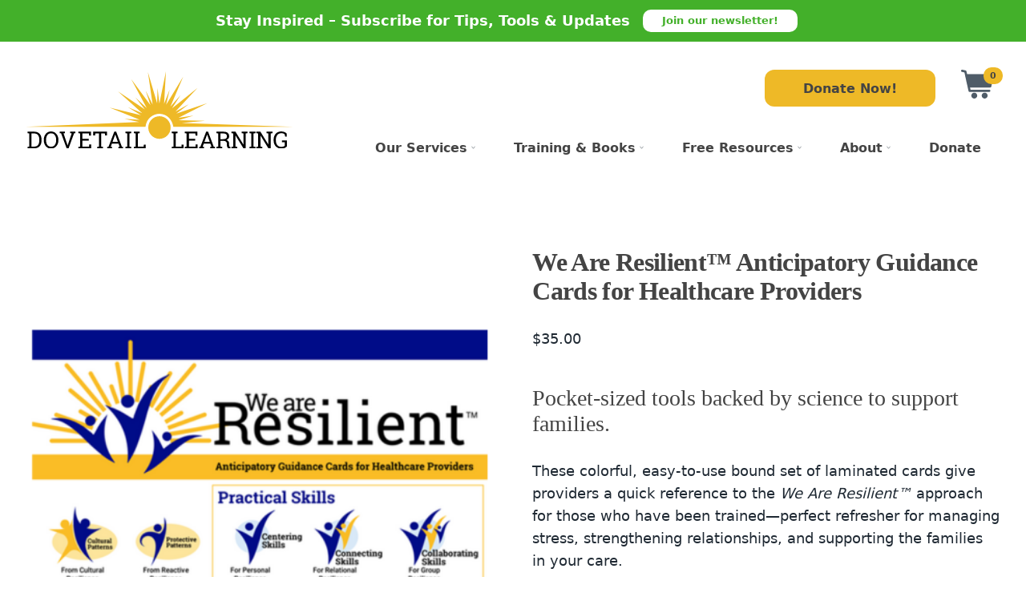

--- FILE ---
content_type: text/html; charset=UTF-8
request_url: https://dovetaillearning.org/product/we-are-resilient-anticipatory-guidance-cards-for-healthcare-providers/
body_size: 32657
content:
<!doctype html>
<html lang="en-US">
    <head>
  <meta charset="utf-8">
  <meta http-equiv="x-ua-compatible" content="ie=edge">
  <meta name="viewport" content="width=device-width, initial-scale=1, shrink-to-fit=no">
  <meta name='robots' content='index, follow, max-image-preview:large, max-snippet:-1, max-video-preview:-1' />
<script>window._wca = window._wca || [];</script>

	<!-- This site is optimized with the Yoast SEO plugin v26.7 - https://yoast.com/wordpress/plugins/seo/ -->
	<title>We Are Resilient™ Anticipatory Guidance Cards for Healthcare Providers - Dovetail Learning</title>
	<meta name="description" content="Pocket-sized tools backed by science to support families. These colorful, easy-to-use bound set of laminated cards give providers a quick reference to the We Are Resilient™ approach for those who have been trained—perfect refresher for managing stress, strengthening relationships, and supporting the families in your care. Each set includes:An overview of the We Are Resilient™ framework Reminders of Protective Patterns and Cultural Patterns—how we view and react to the world Practical guidance on Centering, Connecting, and Collaborating Skills On the front of each card, you’ll find clear instructions for the skill and how to share it using the practice, model, coach method. On the back, you’ll see the science and research that support the skill in action.Durable and portable, these laminated cards are ideal for healthcare providers, counselors, and others who want a handy way to refresh their own practice—or to share resilience concepts with patients, families, and colleagues." />
	<link rel="canonical" href="https://dovetaillearning.org/product/we-are-resilient-anticipatory-guidance-cards-for-healthcare-providers/" />
	<meta property="og:locale" content="en_US" />
	<meta property="og:type" content="article" />
	<meta property="og:title" content="We Are Resilient™ Anticipatory Guidance Cards for Healthcare Providers - Dovetail Learning" />
	<meta property="og:description" content="Pocket-sized tools backed by science to support families. These colorful, easy-to-use bound set of laminated cards give providers a quick reference to the We Are Resilient™ approach for those who have been trained—perfect refresher for managing stress, strengthening relationships, and supporting the families in your care. Each set includes:An overview of the We Are Resilient™ framework Reminders of Protective Patterns and Cultural Patterns—how we view and react to the world Practical guidance on Centering, Connecting, and Collaborating Skills On the front of each card, you’ll find clear instructions for the skill and how to share it using the practice, model, coach method. On the back, you’ll see the science and research that support the skill in action.Durable and portable, these laminated cards are ideal for healthcare providers, counselors, and others who want a handy way to refresh their own practice—or to share resilience concepts with patients, families, and colleagues." />
	<meta property="og:url" content="https://dovetaillearning.org/product/we-are-resilient-anticipatory-guidance-cards-for-healthcare-providers/" />
	<meta property="og:site_name" content="Dovetail Learning" />
	<meta property="article:publisher" content="https://www.facebook.com/dovetaillearning/" />
	<meta property="article:modified_time" content="2025-10-08T15:06:01+00:00" />
	<meta property="og:image" content="https://dovetaillearning.org/wp-content/uploads/2022/04/WeRR-AG-Cards-for-Healthcare-.png" />
	<meta property="og:image:width" content="450" />
	<meta property="og:image:height" content="450" />
	<meta property="og:image:type" content="image/png" />
	<meta name="twitter:card" content="summary_large_image" />
	<meta name="twitter:site" content="@DovetailLearn" />
	<meta name="twitter:label1" content="Est. reading time" />
	<meta name="twitter:data1" content="1 minute" />
	<script type="application/ld+json" class="yoast-schema-graph">{"@context":"https://schema.org","@graph":[{"@type":"WebPage","@id":"https://dovetaillearning.org/product/we-are-resilient-anticipatory-guidance-cards-for-healthcare-providers/","url":"https://dovetaillearning.org/product/we-are-resilient-anticipatory-guidance-cards-for-healthcare-providers/","name":"We Are Resilient™ Anticipatory Guidance Cards for Healthcare Providers - Dovetail Learning","isPartOf":{"@id":"https://dovetaillearning.org/#website"},"primaryImageOfPage":{"@id":"https://dovetaillearning.org/product/we-are-resilient-anticipatory-guidance-cards-for-healthcare-providers/#primaryimage"},"image":{"@id":"https://dovetaillearning.org/product/we-are-resilient-anticipatory-guidance-cards-for-healthcare-providers/#primaryimage"},"thumbnailUrl":"https://dovetaillearning.org/wp-content/uploads/2022/04/WeRR-AG-Cards-for-Healthcare-.png","datePublished":"2022-04-10T23:40:30+00:00","dateModified":"2025-10-08T15:06:01+00:00","description":"Pocket-sized tools backed by science to support families. These colorful, easy-to-use bound set of laminated cards give providers a quick reference to the We Are Resilient™ approach for those who have been trained—perfect refresher for managing stress, strengthening relationships, and supporting the families in your care. Each set includes:An overview of the We Are Resilient™ framework Reminders of Protective Patterns and Cultural Patterns—how we view and react to the world Practical guidance on Centering, Connecting, and Collaborating Skills On the front of each card, you’ll find clear instructions for the skill and how to share it using the practice, model, coach method. On the back, you’ll see the science and research that support the skill in action.Durable and portable, these laminated cards are ideal for healthcare providers, counselors, and others who want a handy way to refresh their own practice—or to share resilience concepts with patients, families, and colleagues.","breadcrumb":{"@id":"https://dovetaillearning.org/product/we-are-resilient-anticipatory-guidance-cards-for-healthcare-providers/#breadcrumb"},"inLanguage":"en-US","potentialAction":[{"@type":"ReadAction","target":["https://dovetaillearning.org/product/we-are-resilient-anticipatory-guidance-cards-for-healthcare-providers/"]}]},{"@type":"ImageObject","inLanguage":"en-US","@id":"https://dovetaillearning.org/product/we-are-resilient-anticipatory-guidance-cards-for-healthcare-providers/#primaryimage","url":"https://dovetaillearning.org/wp-content/uploads/2022/04/WeRR-AG-Cards-for-Healthcare-.png","contentUrl":"https://dovetaillearning.org/wp-content/uploads/2022/04/WeRR-AG-Cards-for-Healthcare-.png","width":450,"height":450},{"@type":"BreadcrumbList","@id":"https://dovetaillearning.org/product/we-are-resilient-anticipatory-guidance-cards-for-healthcare-providers/#breadcrumb","itemListElement":[{"@type":"ListItem","position":1,"name":"Home","item":"https://dovetaillearning.org/"},{"@type":"ListItem","position":2,"name":"Shop","item":"https://dovetaillearning.org/shop/"},{"@type":"ListItem","position":3,"name":"We Are Resilient™ Anticipatory Guidance Cards for Healthcare Providers"}]},{"@type":"WebSite","@id":"https://dovetaillearning.org/#website","url":"https://dovetaillearning.org/","name":"Dovetail Learning","description":"","publisher":{"@id":"https://dovetaillearning.org/#organization"},"potentialAction":[{"@type":"SearchAction","target":{"@type":"EntryPoint","urlTemplate":"https://dovetaillearning.org/?s={search_term_string}"},"query-input":{"@type":"PropertyValueSpecification","valueRequired":true,"valueName":"search_term_string"}}],"inLanguage":"en-US"},{"@type":"Organization","@id":"https://dovetaillearning.org/#organization","name":"Dovetail Learning","url":"https://dovetaillearning.org/","logo":{"@type":"ImageObject","inLanguage":"en-US","@id":"https://dovetaillearning.org/#/schema/logo/image/","url":"https://dovetaillearning.org/wp-content/uploads/2019/12/Website-DL-Logo-Square-Icon1012x512pix-.jpg","contentUrl":"https://dovetaillearning.org/wp-content/uploads/2019/12/Website-DL-Logo-Square-Icon1012x512pix-.jpg","width":1012,"height":512,"caption":"Dovetail Learning"},"image":{"@id":"https://dovetaillearning.org/#/schema/logo/image/"},"sameAs":["https://www.facebook.com/dovetaillearning/","https://x.com/DovetailLearn","https://www.instagram.com/dovetaillearning/","https://www.linkedin.com/company/dovetail-learning-inc-/"]}]}</script>
	<!-- / Yoast SEO plugin. -->


<link rel='dns-prefetch' href='//www.googletagmanager.com' />
<link rel='dns-prefetch' href='//js.stripe.com' />
<link rel='dns-prefetch' href='//stats.wp.com' />
<link rel='dns-prefetch' href='//fonts.googleapis.com' />
<link rel="alternate" title="oEmbed (JSON)" type="application/json+oembed" href="https://dovetaillearning.org/wp-json/oembed/1.0/embed?url=https%3A%2F%2Fdovetaillearning.org%2Fproduct%2Fwe-are-resilient-anticipatory-guidance-cards-for-healthcare-providers%2F" />
<link rel="alternate" title="oEmbed (XML)" type="text/xml+oembed" href="https://dovetaillearning.org/wp-json/oembed/1.0/embed?url=https%3A%2F%2Fdovetaillearning.org%2Fproduct%2Fwe-are-resilient-anticipatory-guidance-cards-for-healthcare-providers%2F&#038;format=xml" />
<style id='wp-img-auto-sizes-contain-inline-css' type='text/css'>
img:is([sizes=auto i],[sizes^="auto," i]){contain-intrinsic-size:3000px 1500px}
/*# sourceURL=wp-img-auto-sizes-contain-inline-css */
</style>
<link rel='stylesheet' id='givewp-campaign-blocks-fonts-css' href='https://fonts.googleapis.com/css2?family=Inter%3Awght%40400%3B500%3B600%3B700&#038;display=swap&#038;ver=6.9' type='text/css' media='all' />
<style id='wp-emoji-styles-inline-css' type='text/css'>

	img.wp-smiley, img.emoji {
		display: inline !important;
		border: none !important;
		box-shadow: none !important;
		height: 1em !important;
		width: 1em !important;
		margin: 0 0.07em !important;
		vertical-align: -0.1em !important;
		background: none !important;
		padding: 0 !important;
	}
/*# sourceURL=wp-emoji-styles-inline-css */
</style>
<style id='wp-block-library-inline-css' type='text/css'>
:root{--wp-block-synced-color:#7a00df;--wp-block-synced-color--rgb:122,0,223;--wp-bound-block-color:var(--wp-block-synced-color);--wp-editor-canvas-background:#ddd;--wp-admin-theme-color:#007cba;--wp-admin-theme-color--rgb:0,124,186;--wp-admin-theme-color-darker-10:#006ba1;--wp-admin-theme-color-darker-10--rgb:0,107,160.5;--wp-admin-theme-color-darker-20:#005a87;--wp-admin-theme-color-darker-20--rgb:0,90,135;--wp-admin-border-width-focus:2px}@media (min-resolution:192dpi){:root{--wp-admin-border-width-focus:1.5px}}.wp-element-button{cursor:pointer}:root .has-very-light-gray-background-color{background-color:#eee}:root .has-very-dark-gray-background-color{background-color:#313131}:root .has-very-light-gray-color{color:#eee}:root .has-very-dark-gray-color{color:#313131}:root .has-vivid-green-cyan-to-vivid-cyan-blue-gradient-background{background:linear-gradient(135deg,#00d084,#0693e3)}:root .has-purple-crush-gradient-background{background:linear-gradient(135deg,#34e2e4,#4721fb 50%,#ab1dfe)}:root .has-hazy-dawn-gradient-background{background:linear-gradient(135deg,#faaca8,#dad0ec)}:root .has-subdued-olive-gradient-background{background:linear-gradient(135deg,#fafae1,#67a671)}:root .has-atomic-cream-gradient-background{background:linear-gradient(135deg,#fdd79a,#004a59)}:root .has-nightshade-gradient-background{background:linear-gradient(135deg,#330968,#31cdcf)}:root .has-midnight-gradient-background{background:linear-gradient(135deg,#020381,#2874fc)}:root{--wp--preset--font-size--normal:16px;--wp--preset--font-size--huge:42px}.has-regular-font-size{font-size:1em}.has-larger-font-size{font-size:2.625em}.has-normal-font-size{font-size:var(--wp--preset--font-size--normal)}.has-huge-font-size{font-size:var(--wp--preset--font-size--huge)}.has-text-align-center{text-align:center}.has-text-align-left{text-align:left}.has-text-align-right{text-align:right}.has-fit-text{white-space:nowrap!important}#end-resizable-editor-section{display:none}.aligncenter{clear:both}.items-justified-left{justify-content:flex-start}.items-justified-center{justify-content:center}.items-justified-right{justify-content:flex-end}.items-justified-space-between{justify-content:space-between}.screen-reader-text{border:0;clip-path:inset(50%);height:1px;margin:-1px;overflow:hidden;padding:0;position:absolute;width:1px;word-wrap:normal!important}.screen-reader-text:focus{background-color:#ddd;clip-path:none;color:#444;display:block;font-size:1em;height:auto;left:5px;line-height:normal;padding:15px 23px 14px;text-decoration:none;top:5px;width:auto;z-index:100000}html :where(.has-border-color){border-style:solid}html :where([style*=border-top-color]){border-top-style:solid}html :where([style*=border-right-color]){border-right-style:solid}html :where([style*=border-bottom-color]){border-bottom-style:solid}html :where([style*=border-left-color]){border-left-style:solid}html :where([style*=border-width]){border-style:solid}html :where([style*=border-top-width]){border-top-style:solid}html :where([style*=border-right-width]){border-right-style:solid}html :where([style*=border-bottom-width]){border-bottom-style:solid}html :where([style*=border-left-width]){border-left-style:solid}html :where(img[class*=wp-image-]){height:auto;max-width:100%}:where(figure){margin:0 0 1em}html :where(.is-position-sticky){--wp-admin--admin-bar--position-offset:var(--wp-admin--admin-bar--height,0px)}@media screen and (max-width:600px){html :where(.is-position-sticky){--wp-admin--admin-bar--position-offset:0px}}
/*# sourceURL=/wp-includes/css/dist/block-library/common.min.css */
</style>
<link rel='stylesheet' id='edd-blocks-css' href='https://dovetaillearning.org/wp-content/plugins/easy-digital-downloads-pro/includes/blocks/assets/css/edd-blocks.css?ver=3.6.3' type='text/css' media='all' />
<style id='edd-blocks-inline-css' type='text/css'>
body{--edd-blocks-button-background:#1e73be; --edd-blocks-button-text:#ffffff;}.edd-submit,.has-edd-button-background-color{background-color: var(--edd-blocks-button-background) !important;} .has-edd-button-background-text-color{color: var(--edd-blocks-button-background) !important;} .edd-submit,.has-edd-button-text-color{color: var(--edd-blocks-button-text) !important;}
/*# sourceURL=edd-blocks-inline-css */
</style>
<link rel='stylesheet' id='woocommerce-layout-css' href='https://dovetaillearning.org/wp-content/plugins/woocommerce/assets/css/woocommerce-layout.css?ver=10.4.3' type='text/css' media='all' />
<style id='woocommerce-layout-inline-css' type='text/css'>

	.infinite-scroll .woocommerce-pagination {
		display: none;
	}
/*# sourceURL=woocommerce-layout-inline-css */
</style>
<link rel='stylesheet' id='woocommerce-smallscreen-css' href='https://dovetaillearning.org/wp-content/plugins/woocommerce/assets/css/woocommerce-smallscreen.css?ver=10.4.3' type='text/css' media='only screen and (max-width: 768px)' />
<link rel='stylesheet' id='woocommerce-general-css' href='https://dovetaillearning.org/wp-content/plugins/woocommerce/assets/css/woocommerce.css?ver=10.4.3' type='text/css' media='all' />
<style id='woocommerce-inline-inline-css' type='text/css'>
.woocommerce form .form-row .required { visibility: visible; }
/*# sourceURL=woocommerce-inline-inline-css */
</style>
<link rel='stylesheet' id='give-styles-css' href='https://dovetaillearning.org/wp-content/plugins/give/build/assets/dist/css/give.css?ver=4.13.2' type='text/css' media='all' />
<link rel='stylesheet' id='give-donation-summary-style-frontend-css' href='https://dovetaillearning.org/wp-content/plugins/give/build/assets/dist/css/give-donation-summary.css?ver=4.13.2' type='text/css' media='all' />
<link rel='stylesheet' id='givewp-design-system-foundation-css' href='https://dovetaillearning.org/wp-content/plugins/give/build/assets/dist/css/design-system/foundation.css?ver=1.2.0' type='text/css' media='all' />
<link rel='stylesheet' id='edd-styles-css' href='https://dovetaillearning.org/wp-content/plugins/easy-digital-downloads-pro/assets/build/css/frontend/edd.min.css?ver=3.6.3' type='text/css' media='all' />
<link rel='stylesheet' id='edd-rp-styles-css' href='https://dovetaillearning.org/wp-content/plugins/edd-recommended-products/css/style.css?ver=1.2.13' type='text/css' media='all' />
<link rel='stylesheet' id='wc_stripe_express_checkout_style-css' href='https://dovetaillearning.org/wp-content/plugins/woocommerce-gateway-stripe/build/express-checkout.css?ver=f49792bd42ded7e3e1cb' type='text/css' media='all' />
<link rel='stylesheet' id='sage/google-fonts-css' href='//fonts.googleapis.com/css2?family=Roboto+Slab%3Awght%40300&#038;display=swap&#038;ver=6.9' type='text/css' media='all' />
<link rel='stylesheet' id='sage/main.css-css' href='https://dovetaillearning.org/wp-content/themes/dovetail-theme/dist/styles/main_11a58631.css' type='text/css' media='all' />
<link rel='stylesheet' id='sage/style.css-css' href='https://dovetaillearning.org/wp-content/themes/dovetail-theme/resources/style.css?ver=1.0.23' type='text/css' media='all' />
<script type="text/javascript" id="woocommerce-google-analytics-integration-gtag-js-after">
/* <![CDATA[ */
/* Google Analytics for WooCommerce (gtag.js) */
					window.dataLayer = window.dataLayer || [];
					function gtag(){dataLayer.push(arguments);}
					// Set up default consent state.
					for ( const mode of [{"analytics_storage":"denied","ad_storage":"denied","ad_user_data":"denied","ad_personalization":"denied","region":["AT","BE","BG","HR","CY","CZ","DK","EE","FI","FR","DE","GR","HU","IS","IE","IT","LV","LI","LT","LU","MT","NL","NO","PL","PT","RO","SK","SI","ES","SE","GB","CH"]}] || [] ) {
						gtag( "consent", "default", { "wait_for_update": 500, ...mode } );
					}
					gtag("js", new Date());
					gtag("set", "developer_id.dOGY3NW", true);
					gtag("config", "G-JWQB6D5BFT", {"track_404":true,"allow_google_signals":true,"logged_in":false,"linker":{"domains":["givebutter.com"],"allow_incoming":false},"custom_map":{"dimension1":"logged_in"}});
//# sourceURL=woocommerce-google-analytics-integration-gtag-js-after
/* ]]> */
</script>
<script type="text/javascript" src="https://dovetaillearning.org/wp-includes/js/dist/hooks.min.js?ver=dd5603f07f9220ed27f1" id="wp-hooks-js"></script>
<script type="text/javascript" src="https://dovetaillearning.org/wp-includes/js/dist/i18n.min.js?ver=c26c3dc7bed366793375" id="wp-i18n-js"></script>
<script type="text/javascript" id="wp-i18n-js-after">
/* <![CDATA[ */
wp.i18n.setLocaleData( { 'text direction\u0004ltr': [ 'ltr' ] } );
//# sourceURL=wp-i18n-js-after
/* ]]> */
</script>
<script type="text/javascript" src="https://dovetaillearning.org/wp-includes/js/jquery/jquery.min.js?ver=3.7.1" id="jquery-core-js"></script>
<script type="text/javascript" src="https://dovetaillearning.org/wp-includes/js/jquery/jquery-migrate.min.js?ver=3.4.1" id="jquery-migrate-js"></script>
<script type="text/javascript" src="https://dovetaillearning.org/wp-content/plugins/woocommerce/assets/js/flexslider/jquery.flexslider.min.js?ver=2.7.2-wc.10.4.3" id="wc-flexslider-js" defer="defer" data-wp-strategy="defer"></script>
<script type="text/javascript" id="wc-single-product-js-extra">
/* <![CDATA[ */
var wc_single_product_params = {"i18n_required_rating_text":"Please select a rating","i18n_rating_options":["1 of 5 stars","2 of 5 stars","3 of 5 stars","4 of 5 stars","5 of 5 stars"],"i18n_product_gallery_trigger_text":"View full-screen image gallery","review_rating_required":"yes","flexslider":{"rtl":false,"animation":"slide","smoothHeight":true,"directionNav":false,"controlNav":"thumbnails","slideshow":false,"animationSpeed":500,"animationLoop":false,"allowOneSlide":false},"zoom_enabled":"","zoom_options":[],"photoswipe_enabled":"","photoswipe_options":{"shareEl":false,"closeOnScroll":false,"history":false,"hideAnimationDuration":0,"showAnimationDuration":0},"flexslider_enabled":"1"};
//# sourceURL=wc-single-product-js-extra
/* ]]> */
</script>
<script type="text/javascript" src="https://dovetaillearning.org/wp-content/plugins/woocommerce/assets/js/frontend/single-product.min.js?ver=10.4.3" id="wc-single-product-js" defer="defer" data-wp-strategy="defer"></script>
<script type="text/javascript" src="https://dovetaillearning.org/wp-content/plugins/woocommerce/assets/js/jquery-blockui/jquery.blockUI.min.js?ver=2.7.0-wc.10.4.3" id="wc-jquery-blockui-js" defer="defer" data-wp-strategy="defer"></script>
<script type="text/javascript" src="https://dovetaillearning.org/wp-content/plugins/woocommerce/assets/js/js-cookie/js.cookie.min.js?ver=2.1.4-wc.10.4.3" id="wc-js-cookie-js" defer="defer" data-wp-strategy="defer"></script>
<script type="text/javascript" id="woocommerce-js-extra">
/* <![CDATA[ */
var woocommerce_params = {"ajax_url":"/wp-admin/admin-ajax.php","wc_ajax_url":"/?wc-ajax=%%endpoint%%","i18n_password_show":"Show password","i18n_password_hide":"Hide password"};
//# sourceURL=woocommerce-js-extra
/* ]]> */
</script>
<script type="text/javascript" src="https://dovetaillearning.org/wp-content/plugins/woocommerce/assets/js/frontend/woocommerce.min.js?ver=10.4.3" id="woocommerce-js" defer="defer" data-wp-strategy="defer"></script>
<script type="text/javascript" id="give-stripe-js-js-extra">
/* <![CDATA[ */
var give_stripe_vars = {"zero_based_currency":"","zero_based_currencies_list":["JPY","KRW","CLP","ISK","BIF","DJF","GNF","KHR","KPW","LAK","LKR","MGA","MZN","VUV"],"sitename":"Dovetail Learning","checkoutBtnTitle":"Donate","publishable_key":"pk_live_SMtnnvlq4TpJelMdklNha8iD","checkout_image":"","checkout_address":"","checkout_processing_text":"Donation Processing...","give_version":"4.13.2","cc_fields_format":"multi","card_number_placeholder_text":"Card Number","card_cvc_placeholder_text":"CVC","donate_button_text":"Donate Now","element_font_styles":{"cssSrc":false},"element_base_styles":{"color":"#32325D","fontWeight":500,"fontSize":"16px","fontSmoothing":"antialiased","::placeholder":{"color":"#222222"},":-webkit-autofill":{"color":"#e39f48"}},"element_complete_styles":{},"element_empty_styles":{},"element_invalid_styles":{},"float_labels":"","base_country":"US","preferred_locale":"en"};
//# sourceURL=give-stripe-js-js-extra
/* ]]> */
</script>
<script type="text/javascript" src="https://js.stripe.com/v3/?ver=4.13.2" id="give-stripe-js-js"></script>
<script type="text/javascript" src="https://dovetaillearning.org/wp-content/plugins/give/build/assets/dist/js/give-stripe.js?ver=4.13.2" id="give-stripe-onpage-js-js"></script>
<script type="text/javascript" id="give-js-extra">
/* <![CDATA[ */
var give_global_vars = {"ajaxurl":"https://dovetaillearning.org/wp-admin/admin-ajax.php","checkout_nonce":"52d90acbf3","currency":"USD","currency_sign":"$","currency_pos":"before","thousands_separator":",","decimal_separator":".","no_gateway":"Please select a payment method.","bad_minimum":"The minimum custom donation amount for this form is","bad_maximum":"The maximum custom donation amount for this form is","general_loading":"Loading...","purchase_loading":"Please Wait...","textForOverlayScreen":"\u003Ch3\u003EProcessing...\u003C/h3\u003E\u003Cp\u003EThis will only take a second!\u003C/p\u003E","number_decimals":"2","is_test_mode":"","give_version":"4.13.2","magnific_options":{"main_class":"give-modal","close_on_bg_click":false},"form_translation":{"payment-mode":"Please select payment mode.","give_first":"Please enter your first name.","give_last":"Please enter your last name.","give_email":"Please enter a valid email address.","give_user_login":"Invalid email address or username.","give_user_pass":"Enter a password.","give_user_pass_confirm":"Enter the password confirmation.","give_agree_to_terms":"You must agree to the terms and conditions."},"confirm_email_sent_message":"Please check your email and click on the link to access your complete donation history.","ajax_vars":{"ajaxurl":"https://dovetaillearning.org/wp-admin/admin-ajax.php","ajaxNonce":"0d48080683","loading":"Loading","select_option":"Please select an option","default_gateway":"stripe","permalinks":"1","number_decimals":2},"cookie_hash":"5431cd53bb08e472f112668f32c3a33f","session_nonce_cookie_name":"wp-give_session_reset_nonce_5431cd53bb08e472f112668f32c3a33f","session_cookie_name":"wp-give_session_5431cd53bb08e472f112668f32c3a33f","delete_session_nonce_cookie":"0"};
var giveApiSettings = {"root":"https://dovetaillearning.org/wp-json/give-api/v2/","rest_base":"give-api/v2"};
//# sourceURL=give-js-extra
/* ]]> */
</script>
<script type="text/javascript" src="https://dovetaillearning.org/wp-content/plugins/give/build/assets/dist/js/give.js?ver=8540f4f50a2032d9c5b5" id="give-js"></script>
<script type="text/javascript" src="https://dovetaillearning.org/wp-content/plugins/give-stripe/assets/dist/js/give-stripe-payment-request.js?ver=2.5.0" id="give-stripe-payment-request-js-js"></script>
<script type="text/javascript" src="https://stats.wp.com/s-202604.js" id="woocommerce-analytics-js" defer="defer" data-wp-strategy="defer"></script>
<script type="text/javascript" src="https://js.stripe.com/v3/?ver=v3" id="sandhills-stripe-js-v3-js"></script>
<link rel="https://api.w.org/" href="https://dovetaillearning.org/wp-json/" /><link rel="alternate" title="JSON" type="application/json" href="https://dovetaillearning.org/wp-json/wp/v2/product/8095" /><link rel="EditURI" type="application/rsd+xml" title="RSD" href="https://dovetaillearning.org/xmlrpc.php?rsd" />
<meta name="generator" content="WordPress 6.9" />
<meta name="generator" content="WooCommerce 10.4.3" />
<link rel='shortlink' href='https://dovetaillearning.org/?p=8095' />
<!-- Google Tag Manager -->
<script>(function(w,d,s,l,i){w[l]=w[l]||[];w[l].push({'gtm.start':
new Date().getTime(),event:'gtm.js'});var f=d.getElementsByTagName(s)[0],
j=d.createElement(s),dl=l!='dataLayer'?'&l='+l:'';j.async=true;j.src=
'https://www.googletagmanager.com/gtm.js?id='+i+dl;f.parentNode.insertBefore(j,f);
})(window,document,'script','dataLayer','GTM-K25L866C');</script>
<!-- End Google Tag Manager -->
<!-- Fundraise Up: the new standard for online giving -->
<script>(function(w,d,s,n,a){if(!w[n]){var l='call,catch,on,once,set,then,track,openCheckout'
.split(','),i,o=function(n){return'function'==typeof n?o.l.push([arguments])&&o
:function(){return o.l.push([n,arguments])&&o}},t=d.getElementsByTagName(s)[0],
j=d.createElement(s);j.async=!0;j.src='https://cdn.fundraiseup.com/widget/'+a+'';
t.parentNode.insertBefore(j,t);o.s=Date.now();o.v=5;o.h=w.location.href;o.l=[];
for(i=0;i<8;i++)o[l[i]]=o(l[i]);w[n]=o}
})(window,document,'script','FundraiseUp','AHEVCYRE');</script>
<!-- End Fundraise Up --><meta name="generator" content="Give v4.13.2" />
	<style>img#wpstats{display:none}</style>
		<meta name="generator" content="Easy Digital Downloads v3.6.3" />
<!-- Google site verification - Google for WooCommerce -->
<meta name="google-site-verification" content="BaYISfcIQOd6DhN7q4tJDBwh4m0aVqNTevpKTX5IlhE" />
<meta name="generator" content="EDD CFM v2.3.0" />
	<noscript><style>.woocommerce-product-gallery{ opacity: 1 !important; }</style></noscript>
	<link rel="icon" href="https://dovetaillearning.org/wp-content/uploads/2019/12/cropped-square_logo-32x32.jpg" sizes="32x32" />
<link rel="icon" href="https://dovetaillearning.org/wp-content/uploads/2019/12/cropped-square_logo-192x192.jpg" sizes="192x192" />
<link rel="apple-touch-icon" href="https://dovetaillearning.org/wp-content/uploads/2019/12/cropped-square_logo-180x180.jpg" />
<meta name="msapplication-TileImage" content="https://dovetaillearning.org/wp-content/uploads/2019/12/cropped-square_logo-270x270.jpg" />
		<style type="text/css" id="wp-custom-css">
			/* =====================================================
   DOVETAIL GLOBAL DESIGN — CONSOLIDATED (PASTE AT BOTTOM)
   Fonts: Body = Roboto, Headings = Fraunces
   Buttons: Rounded rectangles (not pills)
   Sector cards: Sector-colored SHADOW (not border)
   Callouts: Soft Cream (#FDF8F1)
   ===================================================== */

/* -------------------------
   GLOBAL VARIABLES
------------------------- */
:root {
  /* Soft Neutrals */
  --soft-cream: #FDF8F1;
  --warm-sand: #F6EDE1;
  --almond-mist: #EDE3D5;
  --honey-beige: #E8DCC7;

  /* Brand */
  --brand-navy: #1b3a5b;
  --brand-red: #E4002B;
  --brand-gold: #EEB927;
  --brand-blue: #0072CE;
  --brand-green: #43B02A;
  --brand-orange: #FA4616;

  /* UI */
  --btn-radius: 12px; /* rounded rectangle */
}

/* Badge palette (soft + neutral) */
:root {
  --badge-coach-led: #F6A483;
  --badge-self-paced: #75AEDD;
  --badge-workbook: #F4D87A;
  --badge-handout: var(--almond-mist);
  --badge-poster: var(--soft-cream);
  --badge-activity-book: #8BCF8E;
  --badge-training: #6579C4;
  --badge-free: var(--honey-beige);
  --badge-sale: #E57A84;
  --badge-featured: #F4D87A;
}

/* -------------------------
   GLOBAL TYPOGRAPHY (LOCKED)
   NOTE: This only assigns fonts.
   You must load Roboto + Fraunces via Theme Fonts or a plugin.
------------------------- */
body,
p,
li,
a,
button,
input,
textarea,
label,
blockquote,
figcaption,
.wp-block,
.wp-block p {
  font-family: "Roboto", system-ui, -apple-system, BlinkMacSystemFont, sans-serif !important;
}

h1, h2, h3, h4, h5, h6,
.wp-block-heading,
.wp-block-heading h1,
.wp-block-heading h2,
.wp-block-heading h3,
.wp-block-heading h4,
.wp-block-heading h5,
.wp-block-heading h6 {
  font-family: "Fraunces", serif !important;
  font-weight: 500;
}

h1 { letter-spacing: -0.02em; }
h2 { letter-spacing: -0.015em; }
h3 { letter-spacing: -0.01em; }

body {
  line-height: 1.6;
  color: #1F2933;
}

/* -------------------------
   GLOBAL BUTTON SHAPE (NO PILLS)
------------------------- */
button,
input[type="button"],
input[type="submit"],
input[type="reset"],
.wp-block-button__link,
a.wp-element-button,
a.button,
.button,
.product-card-btn,
.download-card-btn {
  border-radius: var(--btn-radius) !important;
}

/* -------------------------
   PRODUCT BADGE SYSTEM
------------------------- */
.product-badge {
  position: absolute;
  top: 12px;
  left: 12px;
  padding: 6px 12px;
  border-radius: 999px;
  font-size: 0.75rem;
  font-weight: 700;
  color: #1f2933;
  z-index: 10;
  text-transform: uppercase;
  letter-spacing: 0.5px;
  pointer-events: none;
}
.product-badge-coach-led { background-color: var(--badge-coach-led); }
.product-badge-self-paced { background-color: var(--badge-self-paced); }
.product-badge-workbook { background-color: var(--badge-workbook); }
.product-badge-handout { background-color: var(--badge-handout); }
.product-badge-poster { background-color: var(--badge-poster); }
.product-badge-activity-book { background-color: var(--badge-activity-book); }
.product-badge-training { background-color: var(--badge-training); }
.product-badge-free { background-color: var(--badge-free); }
.product-badge-sale { background-color: var(--badge-sale); color: #fff; }
.product-badge-featured { background-color: var(--badge-featured); }

/* =========================
   REVEAL CARDS — 450px (TIGHTER VERTICAL RHYTHM)
   ========================= */

.reveal-card {
  position: relative;
  background: #ffffff;
  border: 1px solid #dcdcdc !important;
  border-radius: 10px;

  /* Slightly reduced vertical padding */
  padding: 22px 24px;
  text-align: center;
  width: 100%;
  margin: 10px auto;

  box-shadow: 0 4px 12px rgba(0,0,0,0.07) !important;
  transition: transform 0.25s ease, box-shadow 0.25s ease;
  will-change: transform;

  height: 300px;

  display: flex;
  flex-direction: column;
  align-items: center;
  justify-content: flex-start;

  /* Tighter spacing between elements */
  gap: 8px;
  overflow: hidden;
}

/* Reveal card image — rounded square & uniform ratio */
.reveal-card img {
  width: 75px;
  height: 75px;
  object-fit: cover;
  border-radius: 12px;

  /* Reduced spacing below image */
  margin-bottom: 6px;
}

.reveal-card:hover,
.reveal-card:focus-within {
  transform: translateY(-4px) !important;
  box-shadow: 0 8px 20px rgba(0,0,0,0.16) !important;
}

/* Heading — tighter top spacing */
.reveal-card h3 {
  font-size: 1.4rem;
  font-weight: 700;
  color: #333333;

  /* Reduced vertical margins */
  margin: 2px 0 4px;
}

/* Description — slightly tighter but still readable */
.reveal-card p {
  font-size: 0.95rem;
  color: #555555;
  line-height: 1.45;

  margin: 0 0 6px;
}

/* Remove reveal card button entirely */
.reveal-card-btn {
  display: none !important;
}


/* =========================
   PRODUCT CARDS — 550px
   ========================= */

.product-card {
  position: relative;
  background: #ffffff;
  border: 1px solid #e0e0e0;
  border-radius: 12px;

  padding: 28px !important;

  max-width: 375px;
  margin: 14px;
  text-align: center;

  overflow: hidden;
  box-shadow: 0 4px 12px rgba(0,0,0,0.06);
  transition: transform 0.25s ease, box-shadow 0.25s ease;

  height: 500px;
  display: flex;
  flex-direction: column;
  justify-content: flex-start;

  gap: 12px;
  box-sizing: border-box;
}

.product-card img {
  width: 100%;
  height: 200px;
  object-fit: cover;
  border-radius: 12px;
  margin: 0 0 8px 0;
}

.product-card:hover {
  transform: translateY(-6px);
  box-shadow: 0 14px 34px rgba(0,0,0,0.16);
}

.product-title {
  font-size: 1.15rem;
  font-weight: 600;
  color: #2c3b4d;
  margin: 4px 0 0;
}

.product-description {
  font-size: 0.95rem;
  color: #6a7884;
  line-height: 1.45;
  margin: 0;
}

/* Price + Button Row */
.product-card-footer {
  margin-top: auto;
  width: 100%;

  display: flex;
  align-items: center;
  justify-content: space-between;
  gap: 12px;

  position: static !important;
  inset: auto !important;

  margin-bottom: 0 !important;
  padding-bottom: 0 !important;
}

.product-price {
  font-size: 1.1rem;
  font-weight: 700;
  color: #2c3b4d;
  text-align: left;
  margin: 0 !important;
}

.product-card-btn {
  display: inline-flex !important;
  align-items: center;
  justify-content: center;

  padding: 10px 18px;
  background: var(--brand-navy);
  color: #ffffff !important;

  border: none;
  font-weight: 600;

  cursor: pointer;
  text-decoration: none !important;

  margin: 0 0 0 auto !important;

  position: static !important;
  transform: none !important;

  opacity: 1 !important;
  pointer-events: auto !important;

  transition: background-color 0.2s ease, transform 0.2s ease;
}

.product-card-btn:hover {
  background: #EEB927;
  transform: translateY(-1px) !important;
}

/* Theme margin safety */
.product-card p,
.product-card a,
.product-card h3 {
  margin-bottom: 0 !important;
}

/* -------------------------
   DOWNLOAD CARDS — 525px (UPDATED)
------------------------- */
.download-card {
  position: relative;
  background: #ffffff;
  border: 1px solid #cfe3ff;
  border-radius: 12px;
  padding: 24px;
  text-align: center;
  width: 100%;
  margin: 10px auto;

  box-shadow: 0 4px 14px rgba(0,0,0,0.08);
  transition: transform 0.25s ease, box-shadow 0.25s ease;

  height: 525px;
  display: flex;
  flex-direction: column;
  align-items: center;

  overflow: hidden;
}

.download-card:hover {
  transform: translateY(-4px);
  box-shadow: 0 8px 22px rgba(0,0,0,0.16);
}

/* ---------- IMAGE (TRUE SQUARE) ---------- */
.download-card img {
  width: 100%;
  max-width: 260px;
  aspect-ratio: 1 / 1;       /* ✅ true square */
  height: auto;
  object-fit: contain;       /* ✅ no cropping */
  background: #ffffff;
  border-radius: 12px;
  margin-bottom: 20px;
  display: block;
}

/* ---------- CONTENT ---------- */
.download-card-inner {
  display: flex;
  flex-direction: column;
  align-items: center;
  flex-grow: 1;
}

/* Tag (optional, still works if present) */
.download-card-tag {
  font-size: 0.75rem;
  font-weight: 600;
  color: var(--brand-navy);
  margin-bottom: 8px;
  text-transform: uppercase;
  letter-spacing: 0.04em;
}

/* ---------- TITLE (LIGHTER WEIGHT) ---------- */
.download-card-title {
  font-size: 1.05rem;
  font-weight: 500;          /* ⬅️ reduced from heavy bold */
  color: #2c3b4d;
  margin: 0 0 10px;
  line-height: 1.35;
}

/* Description */
.download-card-description {
  font-size: 0.95rem;
  color: #6a7884;
  line-height: 1.45;
  margin: 0 0 18px;
}

/* ---------- BUTTON (ALWAYS VISIBLE, BOTTOM) ---------- */
.download-card-cta,
.download-card-btn {
  margin-top: auto;          /* pushes button to bottom */
  padding: 12px 22px;
  background-color: var(--brand-navy);
  color: #ffffff;
  border-radius: 8px;

  font-size: 0.95rem;
  font-weight: 600;
  text-decoration: none;
  text-align: center;

  display: inline-flex;
  align-items: center;
  justify-content: center;

  cursor: pointer;
  transition: background-color 0.2s ease, transform 0.2s ease;
}

/* Hover → Brand Gold */
.download-card-cta:hover,
.download-card-btn:hover {
  background-color: var(--brand-gold);
  color: #1b1b1b;           /* optional: improves contrast on gold */
  transform: translateY(-1px);
}

/* -------------------------
   SECTOR CARDS — 500px
   Sector accent is via COLORED SHADOW (no borders)
------------------------- */

/* Set each sector’s accent + shadow color */
.sector-card.sector-educators { --sector-accent: #EEB927; --sector-shadow: rgba(238,185,39,0.28); }
.sector-card.sector-providers { --sector-accent: #06038D; --sector-shadow: rgba(6,3,141,0.22); }
.sector-card.sector-teams     { --sector-accent: #43B02A; --sector-shadow: rgba(67,176,42,0.24); }
.sector-card.sector-families  { --sector-accent: #FA4616; --sector-shadow: rgba(250,70,22,0.25); }
.sector-card.sector-learners  { --sector-accent: #0072CE; --sector-shadow: rgba(0,114,206,0.24); }

.sector-card {
  position: relative;
  background: #ffffff;
  border: 1px solid #e0e0e0;
  border-radius: 12px;

  padding: 28px;
  max-width: 320px;
  margin: 14px;
  text-align: center;

  overflow: hidden;
  box-sizing: border-box;

  height: 480px;
  display: flex;
  flex-direction: column;
  justify-content: flex-start;
  gap: 14px;

  /* Base shadow + sector glow shadow */
  box-shadow:
    0 4px 12px rgba(0,0,0,0.06),
    0 10px 26px var(--sector-shadow, rgba(0,0,0,0));
  transition: transform 0.25s ease, box-shadow 0.25s ease;
}

.sector-card:hover {
  transform: translateY(-4px);
  box-shadow:
    0 8px 22px rgba(0,0,0,0.15),
    0 14px 34px var(--sector-shadow, rgba(0,0,0,0));
}

.sector-card img {
  width: 100%;
  height: 200px;
  object-fit: cover;
  border-radius: 12px;
  margin-bottom: 6px;
}

.sector-title {
  font-size: 1.25rem;
  font-weight: 600;
  color: #2c3b4d;
  margin: 4px 0 0;
}

.sector-description {
  font-size: 0.95rem;
  color: #6a7884;
  line-height: 1.45;
  margin: 0;
}

/* Kill any leftover bullets inside cards */
.sector-card ul,
.sector-card ol {
  display: none !important;
}

/* Learn more link (pinned to bottom) */
.sector-link {
  margin-top: auto !important;
  align-self: flex-start;

  font-size: 0.95rem;
  font-weight: 600;
  color: var(--sector-accent, var(--brand-navy)) !important;
  text-decoration: none !important;

  display: inline-flex !important;
  align-items: center;
  gap: 6px;
}

.sector-link::after { content: "→"; }

.sector-link:hover::after { transform: translateX(4px); }

/* Theme margin safety */
.sector-card p,
.sector-card a,
.sector-card h3 {
  margin-bottom: 0 !important;
}

/* -------------------------
   INFO / IDEA / QUOTE CALLOUTS — SOFT CREAM
   Theme classes: super-skinny overlap yellow is-style-info-callout
------------------------- */
.is-style-info-callout,
.is-style-info-callout.yellow,
.is-style-info-callout.super-skinny,
.is-style-info-callout.overlap,
.super-skinny.overlap.yellow.is-style-info-callout {
  background-color: var(--soft-cream) !important;
}

/* If theme colors an inner wrapper */
.is-style-info-callout .wp-block-group__inner-container,
.is-style-info-callout .wp-block-cover__inner-container {
  background-color: transparent !important;
}

/* Keep whatever shadow the theme already applies */
.is-style-info-callout { box-shadow: inherit; }

/* =====================================================
   FIX CLIPPED SECTOR CARD SHADOWS
   Allow glow to render outside container
   ===================================================== */

/* Common grid / layout wrappers that clip shadows */
.sector-card-grid,
.sector-cards,
.wp-block-columns,
.wp-block-column,
.entry-content,
.block-editor-block-list__layout {
  overflow: visible !important;
}

/* Safety: ensure immediate parent allows overflow */
.sector-card {
  overflow: visible !important;
}

/* =====================================================
   SECTOR CARDS (GUTENBERG) — COLORED SHADOWS
   Works when you add classes to Columns in the editor
   ===================================================== */

.sectors-section .sector-card{
  background:#fff !important;
  border:1px solid #e0e0e0 !important;
  border-radius:12px !important;
  padding:28px !important;

  display:flex !important;
  flex-direction:column !important;
  gap:14px !important;

  /* neutral + glow */
  box-shadow: 0 4px 12px rgba(0,0,0,0.06), 0 10px 26px var(--sector-shadow, rgba(0,0,0,0)) !important;
  transition: transform .25s ease, box-shadow .25s ease !important;
}

.sectors-section .sector-card:hover{
  transform: translateY(-4px) !important;
  box-shadow: 0 8px 22px rgba(0,0,0,0.15), 0 14px 34px var(--sector-shadow, rgba(0,0,0,0)) !important;
}

/* sector glow colors */
.sectors-section .sector-card.sector-educators{ --sector-shadow: rgba(238,185,39,0.30) !important; }
.sectors-section .sector-card.sector-providers{ --sector-shadow: rgba(6,3,141,0.26) !important; }
.sectors-section .sector-card.sector-teams{     --sector-shadow: rgba(67,176,42,0.26) !important; }
.sectors-section .sector-card.sector-families{  --sector-shadow: rgba(250,70,22,0.28) !important; }
.sectors-section .sector-card.sector-learners{  --sector-shadow: rgba(0,114,206,0.28) !important; }

/* SECTORS BLOCK BACKGROUND */
.sectors-block{
  background:#F6EDE1;
  padding: 64px 20px;
}

.sectors-grid{
  max-width: 1200px;
  margin: 0 auto;
  display: grid;
  gap: 28px;
  grid-template-columns: repeat(auto-fit, minmax(240px, 1fr));
  align-items: stretch;
}

/* CARD BASE */
.sectors-block .sector-card{
  background:#fff;
  border:1px solid #e0e0e0;
  border-radius:12px;
  padding:28px;
  text-align:center;
  text-decoration:none;
  color: inherit;

  display:flex;
  flex-direction:column;
  gap: 14px;

  box-shadow: 0 4px 12px rgba(0,0,0,0.06);
  transition: transform .25s ease, box-shadow .25s ease;
}

.sectors-block .sector-card:hover{
  transform: translateY(-4px);
  box-shadow: 0 8px 22px rgba(0,0,0,0.14);
}

.sectors-block .sector-card img{
  width: 100%;
  height: 200px;
  object-fit: cover;
  border-radius: 12px;
}

/* TEXT */
.sectors-block .sector-title{ margin: 0; }
.sectors-block .sector-description{ margin: 0; }

/* “Learn more” (styled, not a real link because the whole card is) */
.sectors-block .sector-link{
  margin-top: auto;
  font-weight: 600;
  display: inline-flex;
  align-items: center;
  gap: 6px;
}

.sectors-block .sector-link::after{
  content: "→";
  transition: transform .2s ease;
}

.sectors-block .sector-card:hover .sector-link::after{
  transform: translateX(4px);
}

/* Sector-colored link text (subtle, no border wars) */
.sectors-block .sector-educators .sector-link{ color:#EEB927; }
.sectors-block .sector-providers .sector-link{ color:#06038D; }
.sectors-block .sector-teams .sector-link{ color:#43B02A; }
.sectors-block .sector-families .sector-link{ color:#FA4616; }
.sectors-block .sector-learners .sector-link{ color:#0072CE; }

/* FULL-WIDTH BACKGROUND (break out of theme content width) */
.sectors-block{
  background: #F6EDE1;
  padding: 64px 0;

  /* full-bleed trick */
  width: 100vw;
  margin-left: calc(50% - 50vw);
  margin-right: calc(50% - 50vw);
}

/* inner content container */
.sectors-inner{
  max-width: 1400px;
  margin: 0 auto;
  padding: 0 20px;
}

/* GRID: 5 → 3 → 2 → 1 */
.sectors-grid{
  display: grid;
  gap: 28px;
  grid-template-columns: repeat(5, minmax(0, 1fr));
  align-items: stretch;
}

/* 3 across */
@media (max-width: 1200px){
  .sectors-grid{
    grid-template-columns: repeat(3, minmax(0, 1fr));
  }
}

/* 2 across */
@media (max-width: 900px){
  .sectors-grid{
    grid-template-columns: repeat(2, minmax(0, 1fr));
  }
}

/* 1 across */
@media (max-width: 560px){
  .sectors-grid{
    grid-template-columns: 1fr;
  }
}

/* CARD BASE */
.sectors-block .sector-card{
  background:#fff;
  border:1px solid #e0e0e0;
  border-radius:12px;
  padding:28px;
  text-align:center;
  text-decoration:none;
  color: inherit;

  display:flex;
  flex-direction:column;
  gap: 14px;

  box-shadow: 0 4px 12px rgba(0,0,0,0.06);
  transition: transform .25s ease, box-shadow .25s ease;
}

.sectors-block .sector-card:hover{
  transform: translateY(-4px);
  box-shadow: 0 8px 22px rgba(0,0,0,0.14);
}

.sectors-block .sector-card img{
  width: 100%;
  height: 200px;
  object-fit: cover;
  border-radius: 12px;
}

.sectors-block .sector-title{ margin: 0; }
.sectors-block .sector-description{ margin: 0; }

/* CTA text pinned to bottom */
.sectors-block .sector-link{
  margin-top: auto;
  font-weight: 600;
  display: inline-flex;
  align-items: center;
  gap: 6px;
}
.sectors-block .sector-link::after{
  content: "→";
  transition: transform .2s ease;
}
.sectors-block .sector-card:hover .sector-link::after{
  transform: translateX(4px);
}

/* Sector-colored CTA */
.sectors-block .sector-educators .sector-link{ color:#EEB927; }
.sectors-block .sector-providers .sector-link{ color:#06038D; }
.sectors-block .sector-teams .sector-link{ color:#43B02A; }
.sectors-block .sector-families .sector-link{ color:#FA4616; }
.sectors-block .sector-learners .sector-link{ color:#0072CE; }

/* SECTORS BLOCK — tighter spacing */
.sectors-block{
  background: #F6EDE1;
  padding: 32px 0; /* was 64px */
}

/* SECTORS HEADER — CENTERED */
.sectors-header{
  max-width: 720px;
  margin: 0 auto 32px; /* was 48px */
  text-align: center;
}

.sectors-title{
  margin: 0 0 12px;
  text-align: center;
}

.sectors-subtitle{
  margin: 0 auto;
  text-align: center;
  font-size: 1.05rem;
  line-height: 1.6;
}
/* Remove the gap ONLY between the hero and the next block */
.dl-hero {
  margin-bottom: 0 !important;
  padding-bottom: 0 !important;
}

/* HERO: restore visible top padding at full screen */
.dl-hero-inner {
  padding-top: clamp(72px, 8vh, 120px);
}

.empower-resilience-top {
  margin-top: 0 !important;
  padding-top: 56px; /* keep your intended spacing inside the beige block */
}

/* Prevent “margin collapse” from the first heading inside the beige block */
.empower-resilience-top > div > h2 {
  margin-top: 0 !important;
}

/* Keep Learn More aligned at the bottom of every reveal card */
.reveal-card{
  display:flex;
  flex-direction:column;
  height:100%;
}

.reveal-card-btn,
.reveal-card-link{
  margin-top:auto;          /* pushes button/link to the bottom */
  align-self:flex-start;    /* left-aligned */
}

/* If cards are center-aligned, center the button */
.reveal-card[style*="text-align:center"] .reveal-card-btn,
.reveal-card[style*="text-align:center"] .reveal-card-link{
  align-self:center;
}

/* =========================
   PRODUCT CARDS — BUTTON ALIGNMENT
   ========================= */

.product-card{
  display:flex;
  flex-direction:column;
  height:100%;
}

/* Push price + button to the bottom */
.product-card-footer{
  margin-top:auto;
  display:flex;
  justify-content:space-between;
  align-items:center;
  gap:12px;
}

/* Prevent button from shrinking */
.product-card-btn{
  flex-shrink:0;
}

/* =========================
   TYPOGRAPHY — FINAL PASS
   ========================= */

/* Base body text — comfortable, modern */
body,
p {
  font-size: 1.125rem; /* ~18px */
  line-height: 1.6;
}

/* Section intro / key paragraphs */
.empower-resilience-top p,
.empower-resilience-cards p,
.products-inner p,
.community-inner p {
  font-size: 1.2rem; /* ~19px */
}

/* Headings — clear hierarchy, responsive */
h1 {
  font-size: clamp(2.6rem, 5vw, 4rem);
}

h2 {
  font-size: clamp(2rem, 4vw, 3rem);
}

h3 {
  font-size: clamp(1.6rem, 3vw, 2.25rem);
}

/* =========================
   PRODUCT CARD TYPOGRAPHY
   Slightly smaller than body text
   ========================= */

.product-card p,
.product-card .product-description {
  font-size: 0.95rem; /* slightly smaller than global paragraphs */
  line-height: 1.45;
}

.product-card .product-title {
  font-size: 1.1rem; /* clear hierarchy, but not oversized */
}

/* =========================
   SECTION LEAD / INTRO TEXT
   ========================= */

.empower-resilience-top p,
.empower-resilience-cards > div > p,
.products-inner > p,
.community-inner > p {
  font-size: 1.25rem;   /* ~20px */
  line-height: 1.65;
  max-width: 760px;
}

/* Hide Stripe Link "Pay with Link" button on single product pages */
.single-product button[name="pay_with_link_arrow"],
.single-product .LinkButton,
.single-product .LinkButton--showFocusIndicator{
  display:none !important;
}
/* HERO: force top padding even when HTML has inline padding */
.dl-hero .dl-hero-inner{
  padding-top: clamp(72px, 8vh, 120px) !important;
}
/* =====================================================
   HERO — push below header/announcement (visible spacing)
   ===================================================== */

.dl-hero{
  margin-top: clamp(72px, 8vh, 120px) !important;
}

/* Mobile: slightly smaller offset */
@media (max-width: 640px){
  .dl-hero{
    margin-top: 72px !important;
  }
}
/* =====================================================
   CARD TYPOGRAPHY STANDARD — ALL CARD TYPES
   Paste at VERY BOTTOM of Custom CSS
   Goal: consistent headings + body + meta text across cards
   ===================================================== */

/* 1) Shared defaults for all card containers */
.reveal-card,
.product-card,
.download-card,
.sector-card{
  color: #1F2933;
}

/* 2) Card headings (Fraunces already applies globally via h1-h6)
      This standardizes SIZE/LINE-HEIGHT/MARGINS across cards */
.reveal-card h3,
.product-card h3,
.download-card h3,
.sector-card h3,
.download-card-title,
.product-title,
.sector-title{
  font-size: 1.15rem !important;     /* unified heading size */
  line-height: 1.25 !important;
  margin: 0.25rem 0 0.5rem !important;
  font-weight: 600 !important;       /* consistent weight */
  color: #2c3b4d !important;
}

/* 3) Card body text */
.reveal-card p,
.product-card p,
.download-card p,
.sector-card p,
.product-description,
.download-card-description,
.sector-description{
  font-size: 1rem !important;        /* unified body size */
  line-height: 1.55 !important;
  margin: 0 0 0.6rem !important;
  color: #5b6773 !important;         /* consistent “card body” color */
}

/* 4) Small/meta text (tags, “6 weeks”, etc.) */
.download-card-tag,
.product-card .product-description strong,
.sector-card .sector-link,
.product-price{
  font-size: 0.95rem !important;
  line-height: 1.4 !important;
}

/* 5) Prices: keep them strong but consistent */
.product-price{
  font-weight: 700 !important;
  color: #2c3b4d !important;
}

/* 6) Remove weird extra bottom margins caused by themes */
.reveal-card p:last-child,
.product-card p:last-child,
.download-card p:last-child,
.sector-card p:last-child{
  margin-bottom: 0 !important;
}
/* =====================================================
   GLOBAL PRIMARY BUTTON SYSTEM
   Navy default → Gold hover
   SAFE: excludes card buttons
   ===================================================== */

/* Base PRIMARY buttons */
.wp-block-button__link,
a.wp-element-button,
button:not(.product-card-btn):not(.download-card-btn):not(.sector-link),
input[type="submit"],
input[type="button"],
input[type="reset"] {
  background-color: var(--brand-navy) !important;
  color: #ffffff !important;
  border-radius: var(--btn-radius);
  font-weight: 600;
  transition: background-color .2s ease, color .2s ease, transform .2s ease;
}

/* Hover / Focus */
.wp-block-button__link:hover,
.wp-block-button__link:focus,
a.wp-element-button:hover,
a.wp-element-button:focus,
button:not(.product-card-btn):not(.download-card-btn):hover,
button:not(.product-card-btn):not(.download-card-btn):focus,
input[type="submit"]:hover,
input[type="submit"]:focus,
input[type="button"]:hover,
input[type="button"]:focus,
input[type="reset"]:hover,
input[type="reset"]:focus {
  background-color: var(--brand-gold) !important;
  color: var(--brand-navy) !important;
  transform: translateY(-1px);
}
/* 		</style>
		
  <!-- Google tag (gtag.js) --> <script async src="https://www.googletagmanager.com/gtag/js?id=G-JWQB6D5BFT"></script> <script> window.dataLayer = window.dataLayer || []; function gtag(){dataLayer.push(arguments);} gtag('js', new Date()); gtag('config', 'G-JWQB6D5BFT'); </script>

</head>
    <body class="wp-singular product-template-default single single-product postid-8095 wp-embed-responsive wp-theme-dovetail-themeresources theme-dovetail-theme/resources woocommerce woocommerce-page woocommerce-no-js edd-js-none we-are-resilient-anticipatory-guidance-cards-for-healthcare-providers app-data index-data singular-data single-data single-product-data single-product-we-are-resilient-anticipatory-guidance-cards-for-healthcare-providers-data">
        <!-- Google Tag Manager (noscript) -->
<noscript><iframe src="https://www.googletagmanager.com/ns.html?id=GTM-TKVP2XN3"
height="0" width="0" style="display:none;visibility:hidden"></iframe></noscript>
<!-- End Google Tag Manager (noscript) -->	<style>.edd-js-none .edd-has-js, .edd-js .edd-no-js, body.edd-js input.edd-no-js { display: none; }</style>
	<script>/* <![CDATA[ */(function(){var c = document.body.classList;c.remove('edd-js-none');c.add('edd-js');})();/* ]]> */</script>
	                <div id="dovetail-alert-banner">Stay Inspired – Subscribe for Tips, Tools & Updates<a href="https://dovetaillearning.org/sign-up-for-our-newsletter/" target="_blank">Join our newsletter! </a></div><header class="banner">
    <div class="container">
      <a class="brand" href="https://dovetaillearning.org/"><img src="https://dovetaillearning.org/wp-content/themes/dovetail-theme/dist/images/dovetail-logo_0bb38025.svg" alt="Dovetail Learning"></img></a>
      
      <div class="nav-wrap">
        <ul class="top-nav">
          <li><a href="https://ahevcyre.donorsupport.co/page/DovetailLearning2025" class="button yellow">Donate Now! </a></li>
          <li class="cart"><a title="Cart" href="https://dovetaillearning.org/cart/">Cart</a><span class="cart-count" aria-label="Items in Cart">0</span></li>
        </ul>
        <nav class="navigation" role="navigation">

          <button id="nav-toggle" aria-label="Toggle Navigation" aria-expanded="false">Menu</button>
          
          <div id="main-menu">
            <button id="close-nav">Close Menu</button>
                          <div class="menu-main-menu-container"><ul id="menu-main-menu" class="main-nav"><li id="menu-item-8738" class="menu-item menu-item-type-custom menu-item-object-custom menu-item-has-children menu-item-8738"><a href="#">Our Services</a>
<ul class="sub-menu">
	<li id="menu-item-12527" class="menu-item menu-item-type-post_type menu-item-object-page menu-item-12527"><a href="https://dovetaillearning.org/educator-wellness/">Educators</a></li>
	<li id="menu-item-12584" class="menu-item menu-item-type-post_type menu-item-object-page menu-item-12584"><a href="https://dovetaillearning.org/wellness-tools-for-healthcare-professionals/">Healthcare Providers</a></li>
	<li id="menu-item-14333" class="menu-item menu-item-type-post_type menu-item-object-page menu-item-14333"><a href="https://dovetaillearning.org/business-professional/">Workplaces</a></li>
	<li id="menu-item-12563" class="menu-item menu-item-type-post_type menu-item-object-page menu-item-12563"><a href="https://dovetaillearning.org/parenting-with-resilience/">Parents</a></li>
	<li id="menu-item-12611" class="menu-item menu-item-type-post_type menu-item-object-page menu-item-12611"><a href="https://dovetaillearning.org/tools-for-personal-wellbeing/">Individuals</a></li>
</ul>
</li>
<li id="menu-item-11802" class="menu-item menu-item-type-post_type menu-item-object-page menu-item-has-children menu-item-11802"><a target="_blank" href="https://dovetaillearning.org/training-and-courses/">Training &#038; Books</a>
<ul class="sub-menu">
	<li id="menu-item-11671" class="menu-item menu-item-type-post_type menu-item-object-page menu-item-11671"><a href="https://dovetaillearning.org/we-are-resilient-online-courses/">Online Courses</a></li>
	<li id="menu-item-11801" class="menu-item menu-item-type-post_type menu-item-object-page menu-item-11801"><a href="https://dovetaillearning.org/professional-development-and-team-training/">Professional Development and Training</a></li>
	<li id="menu-item-11732" class="menu-item menu-item-type-post_type menu-item-object-page menu-item-11732"><a href="https://dovetaillearning.org/we-are-resilient-coach-certification/">Become a Coach</a></li>
	<li id="menu-item-11831" class="menu-item menu-item-type-post_type menu-item-object-page menu-item-11831"><a href="https://dovetaillearning.org/we-are-resilient-store/">Bookshop</a></li>
</ul>
</li>
<li id="menu-item-11470" class="menu-item menu-item-type-post_type menu-item-object-page menu-item-has-children menu-item-11470"><a href="https://dovetaillearning.org/we-are-resilient-store/">Free Resources</a>
<ul class="sub-menu">
	<li id="menu-item-8749" class="menu-item menu-item-type-post_type menu-item-object-page menu-item-8749"><a href="https://dovetaillearning.org/free-open-education-resources/">Downloads</a></li>
	<li id="menu-item-12712" class="menu-item menu-item-type-custom menu-item-object-custom menu-item-12712"><a href="https://msresilience.substack.com/p/start-here">Advice Column</a></li>
	<li id="menu-item-10300" class="menu-item menu-item-type-post_type menu-item-object-page menu-item-10300"><a href="https://dovetaillearning.org/sign-up-for-our-newsletter/">Join Our Newsletter</a></li>
	<li id="menu-item-8748" class="menu-item menu-item-type-post_type menu-item-object-page menu-item-8748"><a href="https://dovetaillearning.org/webinars/">Webinars</a></li>
	<li id="menu-item-12045" class="menu-item menu-item-type-post_type menu-item-object-page menu-item-12045"><a href="https://dovetaillearning.org/media/">Podcasts</a></li>
	<li id="menu-item-8750" class="menu-item menu-item-type-post_type menu-item-object-page menu-item-8750"><a href="https://dovetaillearning.org/blog/">Blog</a></li>
	<li id="menu-item-15387" class="menu-item menu-item-type-custom menu-item-object-custom menu-item-15387"><a href="https://community.dovetaillearning.org/join?invitation_token=cc472044e532200bc8beb54d1b879a759ba68052-5676ed23-74db-420d-b08d-b8f0106b0498">Community</a></li>
</ul>
</li>
<li id="menu-item-8753" class="menu-item menu-item-type-custom menu-item-object-custom menu-item-has-children menu-item-8753"><a href="#">About</a>
<ul class="sub-menu">
	<li id="menu-item-8745" class="menu-item menu-item-type-custom menu-item-object-custom menu-item-has-children menu-item-8745"><a href="#">We Are Resilient™</a>
	<ul class="sub-menu">
		<li id="menu-item-14216" class="menu-item menu-item-type-post_type menu-item-object-page menu-item-14216"><a href="https://dovetaillearning.org/the-we-are-resilient-approach/">The We Are Resilient Approach</a></li>
		<li id="menu-item-13480" class="menu-item menu-item-type-post_type menu-item-object-page menu-item-13480"><a href="https://dovetaillearning.org/resilient-mindsets/">Resilient Mindsets</a></li>
		<li id="menu-item-13479" class="menu-item menu-item-type-post_type menu-item-object-page menu-item-13479"><a href="https://dovetaillearning.org/centering-skills/">Centering Skills</a></li>
		<li id="menu-item-13478" class="menu-item menu-item-type-post_type menu-item-object-page menu-item-13478"><a href="https://dovetaillearning.org/connecting-skills/">Connecting Skills</a></li>
		<li id="menu-item-13477" class="menu-item menu-item-type-post_type menu-item-object-page menu-item-13477"><a href="https://dovetaillearning.org/collaborating-skills/">Collaborating Skills</a></li>
		<li id="menu-item-13476" class="menu-item menu-item-type-post_type menu-item-object-page menu-item-13476"><a href="https://dovetaillearning.org/protective-patterns/">Protective Patterns</a></li>
		<li id="menu-item-13481" class="menu-item menu-item-type-post_type menu-item-object-page menu-item-13481"><a href="https://dovetaillearning.org/overview-cultural-patterns/">Cultural Patterns</a></li>
	</ul>
</li>
	<li id="menu-item-8752" class="menu-item menu-item-type-post_type menu-item-object-page menu-item-8752"><a href="https://dovetaillearning.org/about-us/">Us</a></li>
	<li id="menu-item-12910" class="menu-item menu-item-type-post_type menu-item-object-page menu-item-12910"><a href="https://dovetaillearning.org/strategic-partners/">Partners</a></li>
	<li id="menu-item-9029" class="menu-item menu-item-type-post_type menu-item-object-page menu-item-9029"><a href="https://dovetaillearning.org/diversity-equity-and-inclusion/">Diversity</a></li>
</ul>
</li>
<li id="menu-item-8756" class="menu-item menu-item-type-post_type menu-item-object-page menu-item-8756"><a href="https://dovetaillearning.org/donate/">Donate</a></li>
<li id="menu-item-8755" class="mobile-only menu-item menu-item-type-post_type menu-item-object-page menu-item-8755"><a href="https://dovetaillearning.org/contact-us/">Get In Touch</a></li>
</ul></div>
                      </div>
        </nav>
      </div>
    </div>
</header>
        <div class="wrap container" role="document">
	<div id="primary" class="content-area"><main id="main" class="site-main" role="main">
					
			<div class="woocommerce-notices-wrapper"></div><div id="product-8095" class="product type-product post-8095 status-publish first instock product_cat-healthcare product_cat-resource-books has-post-thumbnail taxable shipping-taxable purchasable product-type-simple">

	<div class="woocommerce-product-gallery woocommerce-product-gallery--with-images woocommerce-product-gallery--columns-4 images" data-columns="4" style="opacity: 0; transition: opacity .25s ease-in-out;">
	<div class="woocommerce-product-gallery__wrapper">
		<div data-thumb="https://dovetaillearning.org/wp-content/uploads/2022/04/WeRR-AG-Cards-for-Healthcare--100x100.png" data-thumb-alt="We Are Resilient™ Anticipatory Guidance Cards for Healthcare Providers" data-thumb-srcset="https://dovetaillearning.org/wp-content/uploads/2022/04/WeRR-AG-Cards-for-Healthcare--100x100.png 100w, https://dovetaillearning.org/wp-content/uploads/2022/04/WeRR-AG-Cards-for-Healthcare--300x300.png 300w, https://dovetaillearning.org/wp-content/uploads/2022/04/WeRR-AG-Cards-for-Healthcare--150x150.png 150w, https://dovetaillearning.org/wp-content/uploads/2022/04/WeRR-AG-Cards-for-Healthcare--400x400.png 400w, https://dovetaillearning.org/wp-content/uploads/2022/04/WeRR-AG-Cards-for-Healthcare-.png 450w"  data-thumb-sizes="(max-width: 100px) 100vw, 100px" class="woocommerce-product-gallery__image"><a href="https://dovetaillearning.org/wp-content/uploads/2022/04/WeRR-AG-Cards-for-Healthcare-.png"><img width="450" height="450" src="https://dovetaillearning.org/wp-content/uploads/2022/04/WeRR-AG-Cards-for-Healthcare-.png" class="wp-post-image" alt="We Are Resilient™ Anticipatory Guidance Cards for Healthcare Providers" data-caption="" data-src="https://dovetaillearning.org/wp-content/uploads/2022/04/WeRR-AG-Cards-for-Healthcare-.png" data-large_image="https://dovetaillearning.org/wp-content/uploads/2022/04/WeRR-AG-Cards-for-Healthcare-.png" data-large_image_width="450" data-large_image_height="450" decoding="async" fetchpriority="high" srcset="https://dovetaillearning.org/wp-content/uploads/2022/04/WeRR-AG-Cards-for-Healthcare-.png 450w, https://dovetaillearning.org/wp-content/uploads/2022/04/WeRR-AG-Cards-for-Healthcare--300x300.png 300w, https://dovetaillearning.org/wp-content/uploads/2022/04/WeRR-AG-Cards-for-Healthcare--150x150.png 150w, https://dovetaillearning.org/wp-content/uploads/2022/04/WeRR-AG-Cards-for-Healthcare--400x400.png 400w, https://dovetaillearning.org/wp-content/uploads/2022/04/WeRR-AG-Cards-for-Healthcare--100x100.png 100w" sizes="(max-width: 450px) 100vw, 450px" /></a></div>	</div>
</div>

	<div class="summary entry-summary">
		<h1 class="product_title entry-title">We Are Resilient™ Anticipatory Guidance Cards for Healthcare Providers</h1><p class="price"><span class="woocommerce-Price-amount amount"><bdi><span class="woocommerce-Price-currencySymbol">&#36;</span>35.00</bdi></span></p>
<div class="woocommerce-product-details__short-description">
	<h4 data-start="151" data-end="383">Pocket-sized tools backed by science to support families.</h4>
<p data-start="151" data-end="383">These colorful, easy-to-use bound set of laminated cards give providers a quick reference to the <em data-start="253" data-end="272">We Are Resilient™</em> approach for those who have been trained—perfect refresher for managing stress, strengthening relationships, and supporting the families in your care.</p>
<p data-start="385" data-end="405">Each set includes:</p>
<ul data-start="406" data-end="638">
<li data-start="406" data-end="458">
<p data-start="408" data-end="458">An overview of the <em data-start="427" data-end="446">We Are Resilient™</em> framework</p>
</li>
<li data-start="459" data-end="560">
<p data-start="461" data-end="560">Reminders of <strong data-start="474" data-end="497">Protective Patterns</strong> and <strong data-start="502" data-end="523">Cultural Patterns</strong>—how we view and react to the world</p>
</li>
<li data-start="561" data-end="638">
<p data-start="563" data-end="638">Practical guidance on <strong data-start="585" data-end="636">Centering, Connecting, and Collaborating Skills</strong></p>
</li>
</ul>
<p data-start="640" data-end="865">On the front of each card, you’ll find clear instructions for the skill and how to share it using the <strong data-start="742" data-end="768">practice, model, coach </strong>method. On the back, you’ll see the <strong data-start="805" data-end="829">science and research</strong> that support the skill in action.</p>
<p data-start="867" data-end="1106">Durable and portable, these laminated cards are ideal for healthcare providers, counselors, and others who want a handy way to refresh their own practice—or to share resilience concepts with patients, families, and colleagues.</p>
<p data-start="867" data-end="1106"><em><strong>Ideal for: </strong></em>Healthcare providers, counselors, educators, and family support professionals who need quick reminders of resilience concepts for themselves and simple tools to share with patients, clients, and families.</p>
<blockquote>
<p data-start="867" data-end="1106"><em>&#8220;I love this little book! It helps me think of We Are Resilient everyday, because I keep it on my desk where I can see it. It reminds me to use the tools myself, and I can share them with parents as anticipatory guidance.&#8221;</em> ~GL, pediatrician, Oakland</p>
</blockquote>
</div>

	
	<form class="cart" action="https://dovetaillearning.org/product/we-are-resilient-anticipatory-guidance-cards-for-healthcare-providers/" method="post" enctype='multipart/form-data'>
		
		<div class="quantity">
		<label class="screen-reader-text" for="quantity_697204078c659">We Are Resilient™ Anticipatory Guidance Cards for Healthcare Providers quantity</label>
	<input
		type="number"
				id="quantity_697204078c659"
		class="input-text qty text"
		name="quantity"
		value="1"
		aria-label="Product quantity"
				min="1"
							step="1"
			placeholder=""
			inputmode="numeric"
			autocomplete="off"
			/>
	</div>

		<button type="submit" name="add-to-cart" value="8095" class="single_add_to_cart_button button alt">Add To Cart</button>

			</form>

			<div id="wc-stripe-express-checkout-element" style="margin-top: 1em;clear:both;display:none;">
			<!-- A Stripe Element will be inserted here. -->
		</div>
		<wc-order-attribution-inputs id="wc-stripe-express-checkout__order-attribution-inputs"></wc-order-attribution-inputs>
<div class="product_meta">

	
	
	<span class="posted_in">Categories: <a href="https://dovetaillearning.org/product-category/customer-type/healthcare/" rel="tag">Healthcare Professionals</a>, <a href="https://dovetaillearning.org/product-category/product/physical-item/resource-books/" rel="tag">Resource Books</a></span>
	
	
</div>
	</div>

	</div>


		
	</main></div>
	
        </div>
        <footer class="content-info">

  <div class="container">

    <div class="col-container">

      <div class="column">
        <div class="widget block-2 widget_block">
<h3 class="wp-block-heading">✨Who We Help</h3>
</div><div class="widget block-14 widget_block">
<ul class="wp-block-list">
<li><a href="https://dovetaillearning.org/educator/"><strong>Educators</strong></a></li>



<li><a href="https://dovetaillearning.org/families/"><strong>Families</strong></a></li>



<li><a href="https://dovetaillearning.org/healthcare-provider/"><strong>Healthcare Providers</strong></a></li>



<li><a href="https://dovetaillearning.org/individual/"><strong>Personal Wellbeing</strong></a></li>



<li><a href="https://dovetaillearning.org/for-teens-by-teens-we-are-resilient/"><strong>Teens</strong></a></li>



<li><a href="https://dovetaillearning.org/business-professional/"><strong>Business Professionals</strong></a></li>
</ul>
</div>      </div>
      <div class="column">
        <div class="widget block-3 widget_block">
<h3 class="wp-block-heading">⚡Act Now</h3>
</div><div class="widget block-13 widget_block">
<ul class="wp-block-list">
<li><a href="https://docs.google.com/forms/d/e/1FAIpQLSfbE-8jdPBlTliiGBzC-Mp-iSztrH8_BtjhLKObTu9bhWY_hw/viewform"><strong>Request Training </strong></a></li>



<li><a href="https://dovetaillearning.org/programs/"><strong>Sign Up For Courses</strong></a></li>



<li><a href="https://dovetaillearning.org/free-open-education-resources/"><strong>Download Free Resources</strong></a></li>



<li><a href="https://dovetaillearning.org/product/the-heart-of-resilience/"><strong>Buy Our Book</strong></a></li>



<li><a href="https://dovetaillearning.org/partner/"><strong>Partner With Us</strong></a></li>



<li><a href="https://dovetaillearning.org/donate/"><strong>Donate</strong></a></li>
</ul>
</div>      </div>
      <div class="column">
        <div class="widget block-8 widget_block">
<h3 class="wp-block-heading">🤝🏼 Let's Connect</h3>
</div><div class="widget block-7 widget_block">
<div class="wp-block-buttons is-layout-flex wp-block-buttons-is-layout-flex">
<div class="wp-block-button is-style-yellow"><a class="wp-block-button__link wp-element-button" href="https://dovetaillearning.org/contact-us/">Contact Us</a></div>
</div>
</div><div class="widget block-10 widget_block widget_text">
<p><strong>Dovetail Learning<br></strong>6312 Tristania Court<br>Forestville, CA 95436<br><a href="mailto:info@dovetaillearning.org">info@dovetaillearning.org</a> <br><a href="tel:+17078613386" data-type="tel" data-id="tel:+17078613386">(707) 861-3386</a></p>
</div><div class="widget block-15 widget_block widget_text">
<p>Our nonprofit EIN 68-0673821</p>
</div><div class="widget block-5 widget_block widget_text">
<p><a href="https://dovetail-learning.local/my-account/" data-type="page" data-id="724">Account Login</a></p>
</div><div class="widget block-4 widget_block">
<ul class="wp-block-social-links has-icon-color has-icon-background-color is-layout-flex wp-block-social-links-is-layout-flex"><li style="color:#ffffff;background-color:#EEB927;" class="wp-social-link wp-social-link-facebook has-white-color has-yellow-background-color wp-block-social-link"><a rel="noopener nofollow" target="_blank" href="https://www.facebook.com/DovetailLearning/" class="wp-block-social-link-anchor"><svg width="24" height="24" viewBox="0 0 24 24" version="1.1" xmlns="http://www.w3.org/2000/svg" aria-hidden="true" focusable="false"><path d="M12 2C6.5 2 2 6.5 2 12c0 5 3.7 9.1 8.4 9.9v-7H7.9V12h2.5V9.8c0-2.5 1.5-3.9 3.8-3.9 1.1 0 2.2.2 2.2.2v2.5h-1.3c-1.2 0-1.6.8-1.6 1.6V12h2.8l-.4 2.9h-2.3v7C18.3 21.1 22 17 22 12c0-5.5-4.5-10-10-10z"></path></svg><span class="wp-block-social-link-label screen-reader-text">Facebook</span></a></li>

<li style="color:#ffffff;background-color:#EEB927;" class="wp-social-link wp-social-link-linkedin has-white-color has-yellow-background-color wp-block-social-link"><a rel="noopener nofollow" target="_blank" href="https://www.linkedin.com/company/dovetail-learning/" class="wp-block-social-link-anchor"><svg width="24" height="24" viewBox="0 0 24 24" version="1.1" xmlns="http://www.w3.org/2000/svg" aria-hidden="true" focusable="false"><path d="M19.7,3H4.3C3.582,3,3,3.582,3,4.3v15.4C3,20.418,3.582,21,4.3,21h15.4c0.718,0,1.3-0.582,1.3-1.3V4.3 C21,3.582,20.418,3,19.7,3z M8.339,18.338H5.667v-8.59h2.672V18.338z M7.004,8.574c-0.857,0-1.549-0.694-1.549-1.548 c0-0.855,0.691-1.548,1.549-1.548c0.854,0,1.547,0.694,1.547,1.548C8.551,7.881,7.858,8.574,7.004,8.574z M18.339,18.338h-2.669 v-4.177c0-0.996-0.017-2.278-1.387-2.278c-1.389,0-1.601,1.086-1.601,2.206v4.249h-2.667v-8.59h2.559v1.174h0.037 c0.356-0.675,1.227-1.387,2.526-1.387c2.703,0,3.203,1.779,3.203,4.092V18.338z"></path></svg><span class="wp-block-social-link-label screen-reader-text">LinkedIn</span></a></li>

<li style="color:#ffffff;background-color:#EEB927;" class="wp-social-link wp-social-link-instagram has-white-color has-yellow-background-color wp-block-social-link"><a rel="noopener nofollow" target="_blank" href="https://www.instagram.com/dovetaillearning/?" class="wp-block-social-link-anchor"><svg width="24" height="24" viewBox="0 0 24 24" version="1.1" xmlns="http://www.w3.org/2000/svg" aria-hidden="true" focusable="false"><path d="M12,4.622c2.403,0,2.688,0.009,3.637,0.052c0.877,0.04,1.354,0.187,1.671,0.31c0.42,0.163,0.72,0.358,1.035,0.673 c0.315,0.315,0.51,0.615,0.673,1.035c0.123,0.317,0.27,0.794,0.31,1.671c0.043,0.949,0.052,1.234,0.052,3.637 s-0.009,2.688-0.052,3.637c-0.04,0.877-0.187,1.354-0.31,1.671c-0.163,0.42-0.358,0.72-0.673,1.035 c-0.315,0.315-0.615,0.51-1.035,0.673c-0.317,0.123-0.794,0.27-1.671,0.31c-0.949,0.043-1.233,0.052-3.637,0.052 s-2.688-0.009-3.637-0.052c-0.877-0.04-1.354-0.187-1.671-0.31c-0.42-0.163-0.72-0.358-1.035-0.673 c-0.315-0.315-0.51-0.615-0.673-1.035c-0.123-0.317-0.27-0.794-0.31-1.671C4.631,14.688,4.622,14.403,4.622,12 s0.009-2.688,0.052-3.637c0.04-0.877,0.187-1.354,0.31-1.671c0.163-0.42,0.358-0.72,0.673-1.035 c0.315-0.315,0.615-0.51,1.035-0.673c0.317-0.123,0.794-0.27,1.671-0.31C9.312,4.631,9.597,4.622,12,4.622 M12,3 C9.556,3,9.249,3.01,8.289,3.054C7.331,3.098,6.677,3.25,6.105,3.472C5.513,3.702,5.011,4.01,4.511,4.511 c-0.5,0.5-0.808,1.002-1.038,1.594C3.25,6.677,3.098,7.331,3.054,8.289C3.01,9.249,3,9.556,3,12c0,2.444,0.01,2.751,0.054,3.711 c0.044,0.958,0.196,1.612,0.418,2.185c0.23,0.592,0.538,1.094,1.038,1.594c0.5,0.5,1.002,0.808,1.594,1.038 c0.572,0.222,1.227,0.375,2.185,0.418C9.249,20.99,9.556,21,12,21s2.751-0.01,3.711-0.054c0.958-0.044,1.612-0.196,2.185-0.418 c0.592-0.23,1.094-0.538,1.594-1.038c0.5-0.5,0.808-1.002,1.038-1.594c0.222-0.572,0.375-1.227,0.418-2.185 C20.99,14.751,21,14.444,21,12s-0.01-2.751-0.054-3.711c-0.044-0.958-0.196-1.612-0.418-2.185c-0.23-0.592-0.538-1.094-1.038-1.594 c-0.5-0.5-1.002-0.808-1.594-1.038c-0.572-0.222-1.227-0.375-2.185-0.418C14.751,3.01,14.444,3,12,3L12,3z M12,7.378 c-2.552,0-4.622,2.069-4.622,4.622S9.448,16.622,12,16.622s4.622-2.069,4.622-4.622S14.552,7.378,12,7.378z M12,15 c-1.657,0-3-1.343-3-3s1.343-3,3-3s3,1.343,3,3S13.657,15,12,15z M16.804,6.116c-0.596,0-1.08,0.484-1.08,1.08 s0.484,1.08,1.08,1.08c0.596,0,1.08-0.484,1.08-1.08S17.401,6.116,16.804,6.116z"></path></svg><span class="wp-block-social-link-label screen-reader-text">Instagram</span></a></li></ul>
</div>      </div>

    </div>
  </div>

  <div class="sub-footer dark">

    <div class="container">
      <div class="footer-bottom">
        <div class="widget block-9 widget_block widget_search"><form role="search" method="get" action="https://dovetaillearning.org/" class="wp-block-search__button-inside wp-block-search__icon-button wp-block-search"    ><label class="wp-block-search__label screen-reader-text" for="wp-block-search__input-1" >Search</label><div class="wp-block-search__inside-wrapper" ><input class="wp-block-search__input" id="wp-block-search__input-1" placeholder="Search..." value="" type="search" name="s" required /><button aria-label="Search" class="wp-block-search__button has-icon wp-element-button" type="submit" ><svg class="search-icon" viewBox="0 0 24 24" width="24" height="24">
					<path d="M13 5c-3.3 0-6 2.7-6 6 0 1.4.5 2.7 1.3 3.7l-3.8 3.8 1.1 1.1 3.8-3.8c1 .8 2.3 1.3 3.7 1.3 3.3 0 6-2.7 6-6S16.3 5 13 5zm0 10.5c-2.5 0-4.5-2-4.5-4.5s2-4.5 4.5-4.5 4.5 2 4.5 4.5-2 4.5-4.5 4.5z"></path>
				</svg></button></div></form></div><div class="widget block-12 widget_block widget_text">
<p></p>
</div>      </div>

              <div class="menu-footer-menu-container"><ul id="menu-footer-menu" class="footer-nav"><li id="menu-item-8736" class="menu-item menu-item-type-post_type menu-item-object-page menu-item-privacy-policy menu-item-8736"><a rel="privacy-policy" href="https://dovetaillearning.org/privacy-policy/">Privacy Policy</a></li>
</ul></div>
      
      <p>Website Design &amp; Development by <strong><a href="https://www.joy-media.org">Joy Media</a></strong><br>
      &copy; 2026 Dovetail Learning</p>

    </div>

  </div>

</footer>
<script type="speculationrules">
{"prefetch":[{"source":"document","where":{"and":[{"href_matches":"/*"},{"not":{"href_matches":["/wp-*.php","/wp-admin/*","/wp-content/uploads/*","/wp-content/*","/wp-content/plugins/*","/wp-content/themes/dovetail-theme/resources/*","/*\\?(.+)","/checkout-2/*"]}},{"not":{"selector_matches":"a[rel~=\"nofollow\"]"}},{"not":{"selector_matches":".no-prefetch, .no-prefetch a"}}]},"eagerness":"conservative"}]}
</script>
<script id="mcjs">!function(c,h,i,m,p){m=c.createElement(h),p=c.getElementsByTagName(h)[0],m.async=1,m.src=i,p.parentNode.insertBefore(m,p)}(document,"script","https://chimpstatic.com/mcjs-connected/js/users/a58ba433d9ec672288190b1ad/dc04e7d25e21df2e9ba6cfaa4.js");</script><div class="edd-free-downloads-modal-wrapper edd-free-downloads"><span class="edd-loading"></span><div id="edd-free-downloads-modal" style="display:none"></div></div><script type="application/ld+json">{"@context":"https://schema.org/","@type":"Product","@id":"https://dovetaillearning.org/product/we-are-resilient-anticipatory-guidance-cards-for-healthcare-providers/#product","name":"We Are Resilient\u2122 Anticipatory Guidance Cards for Healthcare Providers","url":"https://dovetaillearning.org/product/we-are-resilient-anticipatory-guidance-cards-for-healthcare-providers/","description":"Pocket-sized tools backed by science to support families.\r\nThese colorful, easy-to-use bound set of laminated cards give providers a quick reference to the We Are Resilient\u2122 approach for those who have been trained\u2014perfect refresher for managing stress, strengthening relationships, and supporting the families in your care.\r\nEach set includes:\r\n\r\n\r\n \t\r\nAn overview of the We Are Resilient\u2122 framework\r\n\r\n \t\r\nReminders of Protective Patterns and Cultural Patterns\u2014how we view and react to the world\r\n\r\n \t\r\nPractical guidance on Centering, Connecting, and Collaborating Skills\r\n\r\n\r\nOn the front of each card, you\u2019ll find clear instructions for the skill and how to share it using the practice, model, coach method. On the back, you\u2019ll see the science and research that support the skill in action.\r\nDurable and portable, these laminated cards are ideal for healthcare providers, counselors, and others who want a handy way to refresh their own practice\u2014or to share resilience concepts with patients, families, and colleagues.\r\nIdeal for: Healthcare providers, counselors, educators, and family support professionals who need quick reminders of resilience concepts for themselves and simple tools to share with patients, clients, and families.\r\n\r\n\r\n\"I love this little book! It helps me think of We Are Resilient everyday, because I keep it on my desk where I can see it. It reminds me to use the tools myself, and I can share them with parents as anticipatory guidance.\" ~GL, pediatrician, Oakland","image":"https://dovetaillearning.org/wp-content/uploads/2022/04/WeRR-AG-Cards-for-Healthcare-.png","sku":8095,"offers":[{"@type":"Offer","priceSpecification":[{"@type":"UnitPriceSpecification","price":"35.00","priceCurrency":"USD","valueAddedTaxIncluded":false,"validThrough":"2027-12-31"}],"priceValidUntil":"2027-12-31","availability":"https://schema.org/InStock","url":"https://dovetaillearning.org/product/we-are-resilient-anticipatory-guidance-cards-for-healthcare-providers/","seller":{"@type":"Organization","name":"Dovetail Learning","url":"https://dovetaillearning.org"}}]}</script>	<script type='text/javascript'>
		(function () {
			var c = document.body.className;
			c = c.replace(/woocommerce-no-js/, 'woocommerce-js');
			document.body.className = c;
		})();
	</script>
	<link rel='stylesheet' id='wc-stripe-blocks-checkout-style-css' href='https://dovetaillearning.org/wp-content/plugins/woocommerce-gateway-stripe/build/upe-blocks.css?ver=5149cca93b0373758856' type='text/css' media='all' />
<link rel='stylesheet' id='wc-blocks-style-css' href='https://dovetaillearning.org/wp-content/plugins/woocommerce/assets/client/blocks/wc-blocks.css?ver=wc-10.4.3' type='text/css' media='all' />
<style id='wp-block-heading-inline-css' type='text/css'>
h1:where(.wp-block-heading).has-background,h2:where(.wp-block-heading).has-background,h3:where(.wp-block-heading).has-background,h4:where(.wp-block-heading).has-background,h5:where(.wp-block-heading).has-background,h6:where(.wp-block-heading).has-background{padding:1.25em 2.375em}h1.has-text-align-left[style*=writing-mode]:where([style*=vertical-lr]),h1.has-text-align-right[style*=writing-mode]:where([style*=vertical-rl]),h2.has-text-align-left[style*=writing-mode]:where([style*=vertical-lr]),h2.has-text-align-right[style*=writing-mode]:where([style*=vertical-rl]),h3.has-text-align-left[style*=writing-mode]:where([style*=vertical-lr]),h3.has-text-align-right[style*=writing-mode]:where([style*=vertical-rl]),h4.has-text-align-left[style*=writing-mode]:where([style*=vertical-lr]),h4.has-text-align-right[style*=writing-mode]:where([style*=vertical-rl]),h5.has-text-align-left[style*=writing-mode]:where([style*=vertical-lr]),h5.has-text-align-right[style*=writing-mode]:where([style*=vertical-rl]),h6.has-text-align-left[style*=writing-mode]:where([style*=vertical-lr]),h6.has-text-align-right[style*=writing-mode]:where([style*=vertical-rl]){rotate:180deg}
/*# sourceURL=https://dovetaillearning.org/wp-includes/blocks/heading/style.min.css */
</style>
<style id='wp-block-list-inline-css' type='text/css'>
ol,ul{box-sizing:border-box}:root :where(.wp-block-list.has-background){padding:1.25em 2.375em}
/*# sourceURL=https://dovetaillearning.org/wp-includes/blocks/list/style.min.css */
</style>
<style id='wp-block-button-inline-css' type='text/css'>
.wp-block-button__link{align-content:center;box-sizing:border-box;cursor:pointer;display:inline-block;height:100%;text-align:center;word-break:break-word}.wp-block-button__link.aligncenter{text-align:center}.wp-block-button__link.alignright{text-align:right}:where(.wp-block-button__link){border-radius:9999px;box-shadow:none;padding:calc(.667em + 2px) calc(1.333em + 2px);text-decoration:none}.wp-block-button[style*=text-decoration] .wp-block-button__link{text-decoration:inherit}.wp-block-buttons>.wp-block-button.has-custom-width{max-width:none}.wp-block-buttons>.wp-block-button.has-custom-width .wp-block-button__link{width:100%}.wp-block-buttons>.wp-block-button.has-custom-font-size .wp-block-button__link{font-size:inherit}.wp-block-buttons>.wp-block-button.wp-block-button__width-25{width:calc(25% - var(--wp--style--block-gap, .5em)*.75)}.wp-block-buttons>.wp-block-button.wp-block-button__width-50{width:calc(50% - var(--wp--style--block-gap, .5em)*.5)}.wp-block-buttons>.wp-block-button.wp-block-button__width-75{width:calc(75% - var(--wp--style--block-gap, .5em)*.25)}.wp-block-buttons>.wp-block-button.wp-block-button__width-100{flex-basis:100%;width:100%}.wp-block-buttons.is-vertical>.wp-block-button.wp-block-button__width-25{width:25%}.wp-block-buttons.is-vertical>.wp-block-button.wp-block-button__width-50{width:50%}.wp-block-buttons.is-vertical>.wp-block-button.wp-block-button__width-75{width:75%}.wp-block-button.is-style-squared,.wp-block-button__link.wp-block-button.is-style-squared{border-radius:0}.wp-block-button.no-border-radius,.wp-block-button__link.no-border-radius{border-radius:0!important}:root :where(.wp-block-button .wp-block-button__link.is-style-outline),:root :where(.wp-block-button.is-style-outline>.wp-block-button__link){border:2px solid;padding:.667em 1.333em}:root :where(.wp-block-button .wp-block-button__link.is-style-outline:not(.has-text-color)),:root :where(.wp-block-button.is-style-outline>.wp-block-button__link:not(.has-text-color)){color:currentColor}:root :where(.wp-block-button .wp-block-button__link.is-style-outline:not(.has-background)),:root :where(.wp-block-button.is-style-outline>.wp-block-button__link:not(.has-background)){background-color:initial;background-image:none}
/*# sourceURL=https://dovetaillearning.org/wp-includes/blocks/button/style.min.css */
</style>
<style id='wp-block-buttons-inline-css' type='text/css'>
.wp-block-buttons{box-sizing:border-box}.wp-block-buttons.is-vertical{flex-direction:column}.wp-block-buttons.is-vertical>.wp-block-button:last-child{margin-bottom:0}.wp-block-buttons>.wp-block-button{display:inline-block;margin:0}.wp-block-buttons.is-content-justification-left{justify-content:flex-start}.wp-block-buttons.is-content-justification-left.is-vertical{align-items:flex-start}.wp-block-buttons.is-content-justification-center{justify-content:center}.wp-block-buttons.is-content-justification-center.is-vertical{align-items:center}.wp-block-buttons.is-content-justification-right{justify-content:flex-end}.wp-block-buttons.is-content-justification-right.is-vertical{align-items:flex-end}.wp-block-buttons.is-content-justification-space-between{justify-content:space-between}.wp-block-buttons.aligncenter{text-align:center}.wp-block-buttons:not(.is-content-justification-space-between,.is-content-justification-right,.is-content-justification-left,.is-content-justification-center) .wp-block-button.aligncenter{margin-left:auto;margin-right:auto;width:100%}.wp-block-buttons[style*=text-decoration] .wp-block-button,.wp-block-buttons[style*=text-decoration] .wp-block-button__link{text-decoration:inherit}.wp-block-buttons.has-custom-font-size .wp-block-button__link{font-size:inherit}.wp-block-buttons .wp-block-button__link{width:100%}.wp-block-button.aligncenter{text-align:center}
/*# sourceURL=https://dovetaillearning.org/wp-includes/blocks/buttons/style.min.css */
</style>
<style id='wp-block-paragraph-inline-css' type='text/css'>
.is-small-text{font-size:.875em}.is-regular-text{font-size:1em}.is-large-text{font-size:2.25em}.is-larger-text{font-size:3em}.has-drop-cap:not(:focus):first-letter{float:left;font-size:8.4em;font-style:normal;font-weight:100;line-height:.68;margin:.05em .1em 0 0;text-transform:uppercase}body.rtl .has-drop-cap:not(:focus):first-letter{float:none;margin-left:.1em}p.has-drop-cap.has-background{overflow:hidden}:root :where(p.has-background){padding:1.25em 2.375em}:where(p.has-text-color:not(.has-link-color)) a{color:inherit}p.has-text-align-left[style*="writing-mode:vertical-lr"],p.has-text-align-right[style*="writing-mode:vertical-rl"]{rotate:180deg}
/*# sourceURL=https://dovetaillearning.org/wp-includes/blocks/paragraph/style.min.css */
</style>
<style id='wp-block-social-links-inline-css' type='text/css'>
.wp-block-social-links{background:none;box-sizing:border-box;margin-left:0;padding-left:0;padding-right:0;text-indent:0}.wp-block-social-links .wp-social-link a,.wp-block-social-links .wp-social-link a:hover{border-bottom:0;box-shadow:none;text-decoration:none}.wp-block-social-links .wp-social-link svg{height:1em;width:1em}.wp-block-social-links .wp-social-link span:not(.screen-reader-text){font-size:.65em;margin-left:.5em;margin-right:.5em}.wp-block-social-links.has-small-icon-size{font-size:16px}.wp-block-social-links,.wp-block-social-links.has-normal-icon-size{font-size:24px}.wp-block-social-links.has-large-icon-size{font-size:36px}.wp-block-social-links.has-huge-icon-size{font-size:48px}.wp-block-social-links.aligncenter{display:flex;justify-content:center}.wp-block-social-links.alignright{justify-content:flex-end}.wp-block-social-link{border-radius:9999px;display:block}@media not (prefers-reduced-motion){.wp-block-social-link{transition:transform .1s ease}}.wp-block-social-link{height:auto}.wp-block-social-link a{align-items:center;display:flex;line-height:0}.wp-block-social-link:hover{transform:scale(1.1)}.wp-block-social-links .wp-block-social-link.wp-social-link{display:inline-block;margin:0;padding:0}.wp-block-social-links .wp-block-social-link.wp-social-link .wp-block-social-link-anchor,.wp-block-social-links .wp-block-social-link.wp-social-link .wp-block-social-link-anchor svg,.wp-block-social-links .wp-block-social-link.wp-social-link .wp-block-social-link-anchor:active,.wp-block-social-links .wp-block-social-link.wp-social-link .wp-block-social-link-anchor:hover,.wp-block-social-links .wp-block-social-link.wp-social-link .wp-block-social-link-anchor:visited{color:currentColor;fill:currentColor}:where(.wp-block-social-links:not(.is-style-logos-only)) .wp-social-link{background-color:#f0f0f0;color:#444}:where(.wp-block-social-links:not(.is-style-logos-only)) .wp-social-link-amazon{background-color:#f90;color:#fff}:where(.wp-block-social-links:not(.is-style-logos-only)) .wp-social-link-bandcamp{background-color:#1ea0c3;color:#fff}:where(.wp-block-social-links:not(.is-style-logos-only)) .wp-social-link-behance{background-color:#0757fe;color:#fff}:where(.wp-block-social-links:not(.is-style-logos-only)) .wp-social-link-bluesky{background-color:#0a7aff;color:#fff}:where(.wp-block-social-links:not(.is-style-logos-only)) .wp-social-link-codepen{background-color:#1e1f26;color:#fff}:where(.wp-block-social-links:not(.is-style-logos-only)) .wp-social-link-deviantart{background-color:#02e49b;color:#fff}:where(.wp-block-social-links:not(.is-style-logos-only)) .wp-social-link-discord{background-color:#5865f2;color:#fff}:where(.wp-block-social-links:not(.is-style-logos-only)) .wp-social-link-dribbble{background-color:#e94c89;color:#fff}:where(.wp-block-social-links:not(.is-style-logos-only)) .wp-social-link-dropbox{background-color:#4280ff;color:#fff}:where(.wp-block-social-links:not(.is-style-logos-only)) .wp-social-link-etsy{background-color:#f45800;color:#fff}:where(.wp-block-social-links:not(.is-style-logos-only)) .wp-social-link-facebook{background-color:#0866ff;color:#fff}:where(.wp-block-social-links:not(.is-style-logos-only)) .wp-social-link-fivehundredpx{background-color:#000;color:#fff}:where(.wp-block-social-links:not(.is-style-logos-only)) .wp-social-link-flickr{background-color:#0461dd;color:#fff}:where(.wp-block-social-links:not(.is-style-logos-only)) .wp-social-link-foursquare{background-color:#e65678;color:#fff}:where(.wp-block-social-links:not(.is-style-logos-only)) .wp-social-link-github{background-color:#24292d;color:#fff}:where(.wp-block-social-links:not(.is-style-logos-only)) .wp-social-link-goodreads{background-color:#eceadd;color:#382110}:where(.wp-block-social-links:not(.is-style-logos-only)) .wp-social-link-google{background-color:#ea4434;color:#fff}:where(.wp-block-social-links:not(.is-style-logos-only)) .wp-social-link-gravatar{background-color:#1d4fc4;color:#fff}:where(.wp-block-social-links:not(.is-style-logos-only)) .wp-social-link-instagram{background-color:#f00075;color:#fff}:where(.wp-block-social-links:not(.is-style-logos-only)) .wp-social-link-lastfm{background-color:#e21b24;color:#fff}:where(.wp-block-social-links:not(.is-style-logos-only)) .wp-social-link-linkedin{background-color:#0d66c2;color:#fff}:where(.wp-block-social-links:not(.is-style-logos-only)) .wp-social-link-mastodon{background-color:#3288d4;color:#fff}:where(.wp-block-social-links:not(.is-style-logos-only)) .wp-social-link-medium{background-color:#000;color:#fff}:where(.wp-block-social-links:not(.is-style-logos-only)) .wp-social-link-meetup{background-color:#f6405f;color:#fff}:where(.wp-block-social-links:not(.is-style-logos-only)) .wp-social-link-patreon{background-color:#000;color:#fff}:where(.wp-block-social-links:not(.is-style-logos-only)) .wp-social-link-pinterest{background-color:#e60122;color:#fff}:where(.wp-block-social-links:not(.is-style-logos-only)) .wp-social-link-pocket{background-color:#ef4155;color:#fff}:where(.wp-block-social-links:not(.is-style-logos-only)) .wp-social-link-reddit{background-color:#ff4500;color:#fff}:where(.wp-block-social-links:not(.is-style-logos-only)) .wp-social-link-skype{background-color:#0478d7;color:#fff}:where(.wp-block-social-links:not(.is-style-logos-only)) .wp-social-link-snapchat{background-color:#fefc00;color:#fff;stroke:#000}:where(.wp-block-social-links:not(.is-style-logos-only)) .wp-social-link-soundcloud{background-color:#ff5600;color:#fff}:where(.wp-block-social-links:not(.is-style-logos-only)) .wp-social-link-spotify{background-color:#1bd760;color:#fff}:where(.wp-block-social-links:not(.is-style-logos-only)) .wp-social-link-telegram{background-color:#2aabee;color:#fff}:where(.wp-block-social-links:not(.is-style-logos-only)) .wp-social-link-threads{background-color:#000;color:#fff}:where(.wp-block-social-links:not(.is-style-logos-only)) .wp-social-link-tiktok{background-color:#000;color:#fff}:where(.wp-block-social-links:not(.is-style-logos-only)) .wp-social-link-tumblr{background-color:#011835;color:#fff}:where(.wp-block-social-links:not(.is-style-logos-only)) .wp-social-link-twitch{background-color:#6440a4;color:#fff}:where(.wp-block-social-links:not(.is-style-logos-only)) .wp-social-link-twitter{background-color:#1da1f2;color:#fff}:where(.wp-block-social-links:not(.is-style-logos-only)) .wp-social-link-vimeo{background-color:#1eb7ea;color:#fff}:where(.wp-block-social-links:not(.is-style-logos-only)) .wp-social-link-vk{background-color:#4680c2;color:#fff}:where(.wp-block-social-links:not(.is-style-logos-only)) .wp-social-link-wordpress{background-color:#3499cd;color:#fff}:where(.wp-block-social-links:not(.is-style-logos-only)) .wp-social-link-whatsapp{background-color:#25d366;color:#fff}:where(.wp-block-social-links:not(.is-style-logos-only)) .wp-social-link-x{background-color:#000;color:#fff}:where(.wp-block-social-links:not(.is-style-logos-only)) .wp-social-link-yelp{background-color:#d32422;color:#fff}:where(.wp-block-social-links:not(.is-style-logos-only)) .wp-social-link-youtube{background-color:red;color:#fff}:where(.wp-block-social-links.is-style-logos-only) .wp-social-link{background:none}:where(.wp-block-social-links.is-style-logos-only) .wp-social-link svg{height:1.25em;width:1.25em}:where(.wp-block-social-links.is-style-logos-only) .wp-social-link-amazon{color:#f90}:where(.wp-block-social-links.is-style-logos-only) .wp-social-link-bandcamp{color:#1ea0c3}:where(.wp-block-social-links.is-style-logos-only) .wp-social-link-behance{color:#0757fe}:where(.wp-block-social-links.is-style-logos-only) .wp-social-link-bluesky{color:#0a7aff}:where(.wp-block-social-links.is-style-logos-only) .wp-social-link-codepen{color:#1e1f26}:where(.wp-block-social-links.is-style-logos-only) .wp-social-link-deviantart{color:#02e49b}:where(.wp-block-social-links.is-style-logos-only) .wp-social-link-discord{color:#5865f2}:where(.wp-block-social-links.is-style-logos-only) .wp-social-link-dribbble{color:#e94c89}:where(.wp-block-social-links.is-style-logos-only) .wp-social-link-dropbox{color:#4280ff}:where(.wp-block-social-links.is-style-logos-only) .wp-social-link-etsy{color:#f45800}:where(.wp-block-social-links.is-style-logos-only) .wp-social-link-facebook{color:#0866ff}:where(.wp-block-social-links.is-style-logos-only) .wp-social-link-fivehundredpx{color:#000}:where(.wp-block-social-links.is-style-logos-only) .wp-social-link-flickr{color:#0461dd}:where(.wp-block-social-links.is-style-logos-only) .wp-social-link-foursquare{color:#e65678}:where(.wp-block-social-links.is-style-logos-only) .wp-social-link-github{color:#24292d}:where(.wp-block-social-links.is-style-logos-only) .wp-social-link-goodreads{color:#382110}:where(.wp-block-social-links.is-style-logos-only) .wp-social-link-google{color:#ea4434}:where(.wp-block-social-links.is-style-logos-only) .wp-social-link-gravatar{color:#1d4fc4}:where(.wp-block-social-links.is-style-logos-only) .wp-social-link-instagram{color:#f00075}:where(.wp-block-social-links.is-style-logos-only) .wp-social-link-lastfm{color:#e21b24}:where(.wp-block-social-links.is-style-logos-only) .wp-social-link-linkedin{color:#0d66c2}:where(.wp-block-social-links.is-style-logos-only) .wp-social-link-mastodon{color:#3288d4}:where(.wp-block-social-links.is-style-logos-only) .wp-social-link-medium{color:#000}:where(.wp-block-social-links.is-style-logos-only) .wp-social-link-meetup{color:#f6405f}:where(.wp-block-social-links.is-style-logos-only) .wp-social-link-patreon{color:#000}:where(.wp-block-social-links.is-style-logos-only) .wp-social-link-pinterest{color:#e60122}:where(.wp-block-social-links.is-style-logos-only) .wp-social-link-pocket{color:#ef4155}:where(.wp-block-social-links.is-style-logos-only) .wp-social-link-reddit{color:#ff4500}:where(.wp-block-social-links.is-style-logos-only) .wp-social-link-skype{color:#0478d7}:where(.wp-block-social-links.is-style-logos-only) .wp-social-link-snapchat{color:#fff;stroke:#000}:where(.wp-block-social-links.is-style-logos-only) .wp-social-link-soundcloud{color:#ff5600}:where(.wp-block-social-links.is-style-logos-only) .wp-social-link-spotify{color:#1bd760}:where(.wp-block-social-links.is-style-logos-only) .wp-social-link-telegram{color:#2aabee}:where(.wp-block-social-links.is-style-logos-only) .wp-social-link-threads{color:#000}:where(.wp-block-social-links.is-style-logos-only) .wp-social-link-tiktok{color:#000}:where(.wp-block-social-links.is-style-logos-only) .wp-social-link-tumblr{color:#011835}:where(.wp-block-social-links.is-style-logos-only) .wp-social-link-twitch{color:#6440a4}:where(.wp-block-social-links.is-style-logos-only) .wp-social-link-twitter{color:#1da1f2}:where(.wp-block-social-links.is-style-logos-only) .wp-social-link-vimeo{color:#1eb7ea}:where(.wp-block-social-links.is-style-logos-only) .wp-social-link-vk{color:#4680c2}:where(.wp-block-social-links.is-style-logos-only) .wp-social-link-whatsapp{color:#25d366}:where(.wp-block-social-links.is-style-logos-only) .wp-social-link-wordpress{color:#3499cd}:where(.wp-block-social-links.is-style-logos-only) .wp-social-link-x{color:#000}:where(.wp-block-social-links.is-style-logos-only) .wp-social-link-yelp{color:#d32422}:where(.wp-block-social-links.is-style-logos-only) .wp-social-link-youtube{color:red}.wp-block-social-links.is-style-pill-shape .wp-social-link{width:auto}:root :where(.wp-block-social-links .wp-social-link a){padding:.25em}:root :where(.wp-block-social-links.is-style-logos-only .wp-social-link a){padding:0}:root :where(.wp-block-social-links.is-style-pill-shape .wp-social-link a){padding-left:.6666666667em;padding-right:.6666666667em}.wp-block-social-links:not(.has-icon-color):not(.has-icon-background-color) .wp-social-link-snapchat .wp-block-social-link-label{color:#000}
/*# sourceURL=https://dovetaillearning.org/wp-includes/blocks/social-links/style.min.css */
</style>
<style id='wp-block-search-inline-css' type='text/css'>
.wp-block-search__button{margin-left:10px;word-break:normal}.wp-block-search__button.has-icon{line-height:0}.wp-block-search__button svg{height:1.25em;min-height:24px;min-width:24px;width:1.25em;fill:currentColor;vertical-align:text-bottom}:where(.wp-block-search__button){border:1px solid #ccc;padding:6px 10px}.wp-block-search__inside-wrapper{display:flex;flex:auto;flex-wrap:nowrap;max-width:100%}.wp-block-search__label{width:100%}.wp-block-search.wp-block-search__button-only .wp-block-search__button{box-sizing:border-box;display:flex;flex-shrink:0;justify-content:center;margin-left:0;max-width:100%}.wp-block-search.wp-block-search__button-only .wp-block-search__inside-wrapper{min-width:0!important;transition-property:width}.wp-block-search.wp-block-search__button-only .wp-block-search__input{flex-basis:100%;transition-duration:.3s}.wp-block-search.wp-block-search__button-only.wp-block-search__searchfield-hidden,.wp-block-search.wp-block-search__button-only.wp-block-search__searchfield-hidden .wp-block-search__inside-wrapper{overflow:hidden}.wp-block-search.wp-block-search__button-only.wp-block-search__searchfield-hidden .wp-block-search__input{border-left-width:0!important;border-right-width:0!important;flex-basis:0;flex-grow:0;margin:0;min-width:0!important;padding-left:0!important;padding-right:0!important;width:0!important}:where(.wp-block-search__input){appearance:none;border:1px solid #949494;flex-grow:1;font-family:inherit;font-size:inherit;font-style:inherit;font-weight:inherit;letter-spacing:inherit;line-height:inherit;margin-left:0;margin-right:0;min-width:3rem;padding:8px;text-decoration:unset!important;text-transform:inherit}:where(.wp-block-search__button-inside .wp-block-search__inside-wrapper){background-color:#fff;border:1px solid #949494;box-sizing:border-box;padding:4px}:where(.wp-block-search__button-inside .wp-block-search__inside-wrapper) .wp-block-search__input{border:none;border-radius:0;padding:0 4px}:where(.wp-block-search__button-inside .wp-block-search__inside-wrapper) .wp-block-search__input:focus{outline:none}:where(.wp-block-search__button-inside .wp-block-search__inside-wrapper) :where(.wp-block-search__button){padding:4px 8px}.wp-block-search.aligncenter .wp-block-search__inside-wrapper{margin:auto}.wp-block[data-align=right] .wp-block-search.wp-block-search__button-only .wp-block-search__inside-wrapper{float:right}
/*# sourceURL=https://dovetaillearning.org/wp-includes/blocks/search/style.min.css */
</style>
<style id='wp-block-search-theme-inline-css' type='text/css'>
.wp-block-search .wp-block-search__label{font-weight:700}.wp-block-search__button{border:1px solid #ccc;padding:.375em .625em}
/*# sourceURL=https://dovetaillearning.org/wp-includes/blocks/search/theme.min.css */
</style>
<style id='global-styles-inline-css' type='text/css'>
:root{--wp--preset--aspect-ratio--square: 1;--wp--preset--aspect-ratio--4-3: 4/3;--wp--preset--aspect-ratio--3-4: 3/4;--wp--preset--aspect-ratio--3-2: 3/2;--wp--preset--aspect-ratio--2-3: 2/3;--wp--preset--aspect-ratio--16-9: 16/9;--wp--preset--aspect-ratio--9-16: 9/16;--wp--preset--color--black: #000000;--wp--preset--color--cyan-bluish-gray: #abb8c3;--wp--preset--color--white: #ffffff;--wp--preset--color--pale-pink: #f78da7;--wp--preset--color--vivid-red: #cf2e2e;--wp--preset--color--luminous-vivid-orange: #ff6900;--wp--preset--color--luminous-vivid-amber: #fcb900;--wp--preset--color--light-green-cyan: #7bdcb5;--wp--preset--color--vivid-green-cyan: #00d084;--wp--preset--color--pale-cyan-blue: #8ed1fc;--wp--preset--color--vivid-cyan-blue: #0693e3;--wp--preset--color--vivid-purple: #9b51e0;--wp--preset--color--yellow: #EEB927;--wp--preset--color--dark-blue: #0E3868;--wp--preset--color--blue: #0072CE;--wp--preset--color--green: #297119;--wp--preset--color--red: #96021E;--wp--preset--color--purple: #4E176B;--wp--preset--color--orange: #C56F00;--wp--preset--color--dark-gray: #444444;--wp--preset--color--gray: #DBDBDB;--wp--preset--color--light-gray: #F7F7F7;--wp--preset--gradient--vivid-cyan-blue-to-vivid-purple: linear-gradient(135deg,rgb(6,147,227) 0%,rgb(155,81,224) 100%);--wp--preset--gradient--light-green-cyan-to-vivid-green-cyan: linear-gradient(135deg,rgb(122,220,180) 0%,rgb(0,208,130) 100%);--wp--preset--gradient--luminous-vivid-amber-to-luminous-vivid-orange: linear-gradient(135deg,rgb(252,185,0) 0%,rgb(255,105,0) 100%);--wp--preset--gradient--luminous-vivid-orange-to-vivid-red: linear-gradient(135deg,rgb(255,105,0) 0%,rgb(207,46,46) 100%);--wp--preset--gradient--very-light-gray-to-cyan-bluish-gray: linear-gradient(135deg,rgb(238,238,238) 0%,rgb(169,184,195) 100%);--wp--preset--gradient--cool-to-warm-spectrum: linear-gradient(135deg,rgb(74,234,220) 0%,rgb(151,120,209) 20%,rgb(207,42,186) 40%,rgb(238,44,130) 60%,rgb(251,105,98) 80%,rgb(254,248,76) 100%);--wp--preset--gradient--blush-light-purple: linear-gradient(135deg,rgb(255,206,236) 0%,rgb(152,150,240) 100%);--wp--preset--gradient--blush-bordeaux: linear-gradient(135deg,rgb(254,205,165) 0%,rgb(254,45,45) 50%,rgb(107,0,62) 100%);--wp--preset--gradient--luminous-dusk: linear-gradient(135deg,rgb(255,203,112) 0%,rgb(199,81,192) 50%,rgb(65,88,208) 100%);--wp--preset--gradient--pale-ocean: linear-gradient(135deg,rgb(255,245,203) 0%,rgb(182,227,212) 50%,rgb(51,167,181) 100%);--wp--preset--gradient--electric-grass: linear-gradient(135deg,rgb(202,248,128) 0%,rgb(113,206,126) 100%);--wp--preset--gradient--midnight: linear-gradient(135deg,rgb(2,3,129) 0%,rgb(40,116,252) 100%);--wp--preset--font-size--small: 13px;--wp--preset--font-size--medium: 20px;--wp--preset--font-size--large: 36px;--wp--preset--font-size--x-large: 42px;--wp--preset--spacing--20: 0.44rem;--wp--preset--spacing--30: 0.67rem;--wp--preset--spacing--40: 1rem;--wp--preset--spacing--50: 1.5rem;--wp--preset--spacing--60: 2.25rem;--wp--preset--spacing--70: 3.38rem;--wp--preset--spacing--80: 5.06rem;--wp--preset--shadow--natural: 6px 6px 9px rgba(0, 0, 0, 0.2);--wp--preset--shadow--deep: 12px 12px 50px rgba(0, 0, 0, 0.4);--wp--preset--shadow--sharp: 6px 6px 0px rgba(0, 0, 0, 0.2);--wp--preset--shadow--outlined: 6px 6px 0px -3px rgb(255, 255, 255), 6px 6px rgb(0, 0, 0);--wp--preset--shadow--crisp: 6px 6px 0px rgb(0, 0, 0);}:where(body) { margin: 0; }.wp-site-blocks > .alignleft { float: left; margin-right: 2em; }.wp-site-blocks > .alignright { float: right; margin-left: 2em; }.wp-site-blocks > .aligncenter { justify-content: center; margin-left: auto; margin-right: auto; }:where(.is-layout-flex){gap: 0.5em;}:where(.is-layout-grid){gap: 0.5em;}.is-layout-flow > .alignleft{float: left;margin-inline-start: 0;margin-inline-end: 2em;}.is-layout-flow > .alignright{float: right;margin-inline-start: 2em;margin-inline-end: 0;}.is-layout-flow > .aligncenter{margin-left: auto !important;margin-right: auto !important;}.is-layout-constrained > .alignleft{float: left;margin-inline-start: 0;margin-inline-end: 2em;}.is-layout-constrained > .alignright{float: right;margin-inline-start: 2em;margin-inline-end: 0;}.is-layout-constrained > .aligncenter{margin-left: auto !important;margin-right: auto !important;}.is-layout-constrained > :where(:not(.alignleft):not(.alignright):not(.alignfull)){margin-left: auto !important;margin-right: auto !important;}body .is-layout-flex{display: flex;}.is-layout-flex{flex-wrap: wrap;align-items: center;}.is-layout-flex > :is(*, div){margin: 0;}body .is-layout-grid{display: grid;}.is-layout-grid > :is(*, div){margin: 0;}body{padding-top: 0px;padding-right: 0px;padding-bottom: 0px;padding-left: 0px;}a:where(:not(.wp-element-button)){text-decoration: underline;}:root :where(.wp-element-button, .wp-block-button__link){background-color: #32373c;border-width: 0;color: #fff;font-family: inherit;font-size: inherit;font-style: inherit;font-weight: inherit;letter-spacing: inherit;line-height: inherit;padding-top: calc(0.667em + 2px);padding-right: calc(1.333em + 2px);padding-bottom: calc(0.667em + 2px);padding-left: calc(1.333em + 2px);text-decoration: none;text-transform: inherit;}.has-black-color{color: var(--wp--preset--color--black) !important;}.has-cyan-bluish-gray-color{color: var(--wp--preset--color--cyan-bluish-gray) !important;}.has-white-color{color: var(--wp--preset--color--white) !important;}.has-pale-pink-color{color: var(--wp--preset--color--pale-pink) !important;}.has-vivid-red-color{color: var(--wp--preset--color--vivid-red) !important;}.has-luminous-vivid-orange-color{color: var(--wp--preset--color--luminous-vivid-orange) !important;}.has-luminous-vivid-amber-color{color: var(--wp--preset--color--luminous-vivid-amber) !important;}.has-light-green-cyan-color{color: var(--wp--preset--color--light-green-cyan) !important;}.has-vivid-green-cyan-color{color: var(--wp--preset--color--vivid-green-cyan) !important;}.has-pale-cyan-blue-color{color: var(--wp--preset--color--pale-cyan-blue) !important;}.has-vivid-cyan-blue-color{color: var(--wp--preset--color--vivid-cyan-blue) !important;}.has-vivid-purple-color{color: var(--wp--preset--color--vivid-purple) !important;}.has-yellow-color{color: var(--wp--preset--color--yellow) !important;}.has-dark-blue-color{color: var(--wp--preset--color--dark-blue) !important;}.has-blue-color{color: var(--wp--preset--color--blue) !important;}.has-green-color{color: var(--wp--preset--color--green) !important;}.has-red-color{color: var(--wp--preset--color--red) !important;}.has-purple-color{color: var(--wp--preset--color--purple) !important;}.has-orange-color{color: var(--wp--preset--color--orange) !important;}.has-dark-gray-color{color: var(--wp--preset--color--dark-gray) !important;}.has-gray-color{color: var(--wp--preset--color--gray) !important;}.has-light-gray-color{color: var(--wp--preset--color--light-gray) !important;}.has-black-background-color{background-color: var(--wp--preset--color--black) !important;}.has-cyan-bluish-gray-background-color{background-color: var(--wp--preset--color--cyan-bluish-gray) !important;}.has-white-background-color{background-color: var(--wp--preset--color--white) !important;}.has-pale-pink-background-color{background-color: var(--wp--preset--color--pale-pink) !important;}.has-vivid-red-background-color{background-color: var(--wp--preset--color--vivid-red) !important;}.has-luminous-vivid-orange-background-color{background-color: var(--wp--preset--color--luminous-vivid-orange) !important;}.has-luminous-vivid-amber-background-color{background-color: var(--wp--preset--color--luminous-vivid-amber) !important;}.has-light-green-cyan-background-color{background-color: var(--wp--preset--color--light-green-cyan) !important;}.has-vivid-green-cyan-background-color{background-color: var(--wp--preset--color--vivid-green-cyan) !important;}.has-pale-cyan-blue-background-color{background-color: var(--wp--preset--color--pale-cyan-blue) !important;}.has-vivid-cyan-blue-background-color{background-color: var(--wp--preset--color--vivid-cyan-blue) !important;}.has-vivid-purple-background-color{background-color: var(--wp--preset--color--vivid-purple) !important;}.has-yellow-background-color{background-color: var(--wp--preset--color--yellow) !important;}.has-dark-blue-background-color{background-color: var(--wp--preset--color--dark-blue) !important;}.has-blue-background-color{background-color: var(--wp--preset--color--blue) !important;}.has-green-background-color{background-color: var(--wp--preset--color--green) !important;}.has-red-background-color{background-color: var(--wp--preset--color--red) !important;}.has-purple-background-color{background-color: var(--wp--preset--color--purple) !important;}.has-orange-background-color{background-color: var(--wp--preset--color--orange) !important;}.has-dark-gray-background-color{background-color: var(--wp--preset--color--dark-gray) !important;}.has-gray-background-color{background-color: var(--wp--preset--color--gray) !important;}.has-light-gray-background-color{background-color: var(--wp--preset--color--light-gray) !important;}.has-black-border-color{border-color: var(--wp--preset--color--black) !important;}.has-cyan-bluish-gray-border-color{border-color: var(--wp--preset--color--cyan-bluish-gray) !important;}.has-white-border-color{border-color: var(--wp--preset--color--white) !important;}.has-pale-pink-border-color{border-color: var(--wp--preset--color--pale-pink) !important;}.has-vivid-red-border-color{border-color: var(--wp--preset--color--vivid-red) !important;}.has-luminous-vivid-orange-border-color{border-color: var(--wp--preset--color--luminous-vivid-orange) !important;}.has-luminous-vivid-amber-border-color{border-color: var(--wp--preset--color--luminous-vivid-amber) !important;}.has-light-green-cyan-border-color{border-color: var(--wp--preset--color--light-green-cyan) !important;}.has-vivid-green-cyan-border-color{border-color: var(--wp--preset--color--vivid-green-cyan) !important;}.has-pale-cyan-blue-border-color{border-color: var(--wp--preset--color--pale-cyan-blue) !important;}.has-vivid-cyan-blue-border-color{border-color: var(--wp--preset--color--vivid-cyan-blue) !important;}.has-vivid-purple-border-color{border-color: var(--wp--preset--color--vivid-purple) !important;}.has-yellow-border-color{border-color: var(--wp--preset--color--yellow) !important;}.has-dark-blue-border-color{border-color: var(--wp--preset--color--dark-blue) !important;}.has-blue-border-color{border-color: var(--wp--preset--color--blue) !important;}.has-green-border-color{border-color: var(--wp--preset--color--green) !important;}.has-red-border-color{border-color: var(--wp--preset--color--red) !important;}.has-purple-border-color{border-color: var(--wp--preset--color--purple) !important;}.has-orange-border-color{border-color: var(--wp--preset--color--orange) !important;}.has-dark-gray-border-color{border-color: var(--wp--preset--color--dark-gray) !important;}.has-gray-border-color{border-color: var(--wp--preset--color--gray) !important;}.has-light-gray-border-color{border-color: var(--wp--preset--color--light-gray) !important;}.has-vivid-cyan-blue-to-vivid-purple-gradient-background{background: var(--wp--preset--gradient--vivid-cyan-blue-to-vivid-purple) !important;}.has-light-green-cyan-to-vivid-green-cyan-gradient-background{background: var(--wp--preset--gradient--light-green-cyan-to-vivid-green-cyan) !important;}.has-luminous-vivid-amber-to-luminous-vivid-orange-gradient-background{background: var(--wp--preset--gradient--luminous-vivid-amber-to-luminous-vivid-orange) !important;}.has-luminous-vivid-orange-to-vivid-red-gradient-background{background: var(--wp--preset--gradient--luminous-vivid-orange-to-vivid-red) !important;}.has-very-light-gray-to-cyan-bluish-gray-gradient-background{background: var(--wp--preset--gradient--very-light-gray-to-cyan-bluish-gray) !important;}.has-cool-to-warm-spectrum-gradient-background{background: var(--wp--preset--gradient--cool-to-warm-spectrum) !important;}.has-blush-light-purple-gradient-background{background: var(--wp--preset--gradient--blush-light-purple) !important;}.has-blush-bordeaux-gradient-background{background: var(--wp--preset--gradient--blush-bordeaux) !important;}.has-luminous-dusk-gradient-background{background: var(--wp--preset--gradient--luminous-dusk) !important;}.has-pale-ocean-gradient-background{background: var(--wp--preset--gradient--pale-ocean) !important;}.has-electric-grass-gradient-background{background: var(--wp--preset--gradient--electric-grass) !important;}.has-midnight-gradient-background{background: var(--wp--preset--gradient--midnight) !important;}.has-small-font-size{font-size: var(--wp--preset--font-size--small) !important;}.has-medium-font-size{font-size: var(--wp--preset--font-size--medium) !important;}.has-large-font-size{font-size: var(--wp--preset--font-size--large) !important;}.has-x-large-font-size{font-size: var(--wp--preset--font-size--x-large) !important;}
/*# sourceURL=global-styles-inline-css */
</style>
<link rel='stylesheet' id='wc-stripe-upe-classic-css' href='https://dovetaillearning.org/wp-content/plugins/woocommerce-gateway-stripe/build/upe-classic.css?ver=10.3.0' type='text/css' media='all' />
<link rel='stylesheet' id='stripelink_styles-css' href='https://dovetaillearning.org/wp-content/plugins/woocommerce-gateway-stripe/assets/css/stripe-link.css?ver=10.3.0' type='text/css' media='all' />
<script type="text/javascript" src="https://www.googletagmanager.com/gtag/js?id=G-JWQB6D5BFT" id="google-tag-manager-js" data-wp-strategy="async"></script>
<script type="text/javascript" src="https://dovetaillearning.org/wp-content/plugins/woocommerce-google-analytics-integration/assets/js/build/main.js?ver=51ef67570ab7d58329f5" id="woocommerce-google-analytics-integration-js"></script>
<script type="text/javascript" id="give-donation-summary-script-frontend-js-extra">
/* <![CDATA[ */
var GiveDonationSummaryData = {"currencyPrecisionLookup":{"USD":2,"EUR":2,"GBP":2,"AUD":2,"BRL":2,"CAD":2,"CZK":2,"DKK":2,"HKD":2,"HUF":2,"ILS":2,"JPY":0,"MYR":2,"MXN":2,"MAD":2,"NZD":2,"NOK":2,"PHP":2,"PLN":2,"SGD":2,"KRW":0,"ZAR":2,"SEK":2,"CHF":2,"TWD":2,"THB":2,"INR":2,"TRY":2,"IRR":2,"RUB":2,"AED":2,"AMD":2,"ANG":2,"ARS":2,"AWG":2,"BAM":2,"BDT":2,"BHD":3,"BMD":2,"BND":2,"BOB":2,"BSD":2,"BWP":2,"BZD":2,"CLP":0,"CNY":2,"COP":2,"CRC":2,"CUC":2,"CUP":2,"DOP":2,"EGP":2,"GIP":2,"GTQ":2,"HNL":2,"HRK":2,"IDR":2,"ISK":0,"JMD":2,"JOD":2,"KES":2,"KWD":2,"KYD":2,"MKD":2,"NPR":2,"OMR":3,"PEN":2,"PKR":2,"RON":2,"SAR":2,"SZL":2,"TOP":2,"TZS":2,"TVD":2,"UAH":2,"UYU":2,"VEF":2,"VES":2,"VED":2,"XCD":2,"XCG":2,"XDR":2,"AFN":2,"ALL":2,"AOA":2,"AZN":2,"BBD":2,"BGN":2,"BIF":0,"XBT":8,"BTN":1,"BYR":2,"BYN":2,"CDF":2,"CVE":2,"DJF":0,"DZD":2,"ERN":2,"ETB":2,"FJD":2,"FKP":2,"GEL":2,"GGP":2,"GHS":2,"GMD":2,"GNF":0,"GYD":2,"HTG":2,"IMP":2,"IQD":2,"IRT":2,"JEP":2,"KGS":2,"KHR":0,"KMF":2,"KPW":0,"KZT":2,"LAK":0,"LBP":2,"LKR":0,"LRD":2,"LSL":2,"LYD":3,"MDL":2,"MGA":0,"MMK":2,"MNT":2,"MOP":2,"MRO":2,"MRU":2,"MUR":2,"MVR":1,"MWK":2,"MZN":0,"NAD":2,"NGN":2,"NIO":2,"PAB":2,"PGK":2,"PRB":2,"PYG":2,"QAR":2,"RSD":2,"RWF":2,"SBD":2,"SCR":2,"SDG":2,"SHP":2,"SLL":2,"SLE":2,"SOS":2,"SRD":2,"SSP":2,"STD":2,"STN":2,"SVC":2,"SYP":2,"TJS":2,"TMT":2,"TND":3,"TTD":2,"UGX":2,"UZS":2,"VND":1,"VUV":0,"WST":2,"XAF":2,"XOF":2,"XPF":2,"YER":2,"ZMW":2,"ZWL":2},"recurringLabelLookup":[]};
//# sourceURL=give-donation-summary-script-frontend-js-extra
/* ]]> */
</script>
<script type="text/javascript" src="https://dovetaillearning.org/wp-content/plugins/give/build/assets/dist/js/give-donation-summary.js?ver=4.13.2" id="give-donation-summary-script-frontend-js"></script>
<script type="text/javascript" src="https://dovetaillearning.org/wp-includes/js/dist/vendor/react.min.js?ver=18.3.1.1" id="react-js"></script>
<script type="text/javascript" src="https://dovetaillearning.org/wp-includes/js/dist/vendor/react-jsx-runtime.min.js?ver=18.3.1" id="react-jsx-runtime-js"></script>
<script type="text/javascript" src="https://dovetaillearning.org/wp-includes/js/dist/url.min.js?ver=9e178c9516d1222dc834" id="wp-url-js"></script>
<script type="text/javascript" src="https://dovetaillearning.org/wp-includes/js/dist/api-fetch.min.js?ver=3a4d9af2b423048b0dee" id="wp-api-fetch-js"></script>
<script type="text/javascript" id="wp-api-fetch-js-after">
/* <![CDATA[ */
wp.apiFetch.use( wp.apiFetch.createRootURLMiddleware( "https://dovetaillearning.org/wp-json/" ) );
wp.apiFetch.nonceMiddleware = wp.apiFetch.createNonceMiddleware( "a22e368178" );
wp.apiFetch.use( wp.apiFetch.nonceMiddleware );
wp.apiFetch.use( wp.apiFetch.mediaUploadMiddleware );
wp.apiFetch.nonceEndpoint = "https://dovetaillearning.org/wp-admin/admin-ajax.php?action=rest-nonce";
(function(){if(!window.wp||!wp.apiFetch||!wp.apiFetch.use){return;}wp.apiFetch.use(function(options,next){var p=String((options&&(options.path||options.url))||"");try{var u=new URL(p,window.location.origin);p=(u.pathname||"")+(u.search||"");}catch(e){}if(p.indexOf("/wp/v2/users/me")!==-1){return Promise.resolve(null);}return next(options);});})();
//# sourceURL=wp-api-fetch-js-after
/* ]]> */
</script>
<script type="text/javascript" src="https://dovetaillearning.org/wp-includes/js/dist/vendor/react-dom.min.js?ver=18.3.1.1" id="react-dom-js"></script>
<script type="text/javascript" src="https://dovetaillearning.org/wp-includes/js/dist/dom-ready.min.js?ver=f77871ff7694fffea381" id="wp-dom-ready-js"></script>
<script type="text/javascript" src="https://dovetaillearning.org/wp-includes/js/dist/a11y.min.js?ver=cb460b4676c94bd228ed" id="wp-a11y-js"></script>
<script type="text/javascript" src="https://dovetaillearning.org/wp-includes/js/dist/blob.min.js?ver=9113eed771d446f4a556" id="wp-blob-js"></script>
<script type="text/javascript" src="https://dovetaillearning.org/wp-includes/js/dist/block-serialization-default-parser.min.js?ver=14d44daebf663d05d330" id="wp-block-serialization-default-parser-js"></script>
<script type="text/javascript" src="https://dovetaillearning.org/wp-includes/js/dist/autop.min.js?ver=9fb50649848277dd318d" id="wp-autop-js"></script>
<script type="text/javascript" src="https://dovetaillearning.org/wp-includes/js/dist/deprecated.min.js?ver=e1f84915c5e8ae38964c" id="wp-deprecated-js"></script>
<script type="text/javascript" src="https://dovetaillearning.org/wp-includes/js/dist/dom.min.js?ver=26edef3be6483da3de2e" id="wp-dom-js"></script>
<script type="text/javascript" src="https://dovetaillearning.org/wp-includes/js/dist/escape-html.min.js?ver=6561a406d2d232a6fbd2" id="wp-escape-html-js"></script>
<script type="text/javascript" src="https://dovetaillearning.org/wp-includes/js/dist/element.min.js?ver=6a582b0c827fa25df3dd" id="wp-element-js"></script>
<script type="text/javascript" src="https://dovetaillearning.org/wp-includes/js/dist/is-shallow-equal.min.js?ver=e0f9f1d78d83f5196979" id="wp-is-shallow-equal-js"></script>
<script type="text/javascript" src="https://dovetaillearning.org/wp-includes/js/dist/keycodes.min.js?ver=34c8fb5e7a594a1c8037" id="wp-keycodes-js"></script>
<script type="text/javascript" src="https://dovetaillearning.org/wp-includes/js/dist/priority-queue.min.js?ver=2d59d091223ee9a33838" id="wp-priority-queue-js"></script>
<script type="text/javascript" src="https://dovetaillearning.org/wp-includes/js/dist/compose.min.js?ver=7a9b375d8c19cf9d3d9b" id="wp-compose-js"></script>
<script type="text/javascript" src="https://dovetaillearning.org/wp-includes/js/dist/private-apis.min.js?ver=4f465748bda624774139" id="wp-private-apis-js"></script>
<script type="text/javascript" src="https://dovetaillearning.org/wp-includes/js/dist/redux-routine.min.js?ver=8bb92d45458b29590f53" id="wp-redux-routine-js"></script>
<script type="text/javascript" src="https://dovetaillearning.org/wp-includes/js/dist/data.min.js?ver=f940198280891b0b6318" id="wp-data-js"></script>
<script type="text/javascript" id="wp-data-js-after">
/* <![CDATA[ */
( function() {
	var userId = 0;
	var storageKey = "WP_DATA_USER_" + userId;
	wp.data
		.use( wp.data.plugins.persistence, { storageKey: storageKey } );
} )();
//# sourceURL=wp-data-js-after
/* ]]> */
</script>
<script type="text/javascript" src="https://dovetaillearning.org/wp-includes/js/dist/html-entities.min.js?ver=e8b78b18a162491d5e5f" id="wp-html-entities-js"></script>
<script type="text/javascript" src="https://dovetaillearning.org/wp-includes/js/dist/rich-text.min.js?ver=5bdbb44f3039529e3645" id="wp-rich-text-js"></script>
<script type="text/javascript" src="https://dovetaillearning.org/wp-includes/js/dist/shortcode.min.js?ver=0b3174183b858f2df320" id="wp-shortcode-js"></script>
<script type="text/javascript" src="https://dovetaillearning.org/wp-includes/js/dist/warning.min.js?ver=d69bc18c456d01c11d5a" id="wp-warning-js"></script>
<script type="text/javascript" src="https://dovetaillearning.org/wp-includes/js/dist/blocks.min.js?ver=de131db49fa830bc97da" id="wp-blocks-js"></script>
<script type="text/javascript" src="https://dovetaillearning.org/wp-includes/js/dist/vendor/moment.min.js?ver=2.30.1" id="moment-js"></script>
<script type="text/javascript" id="moment-js-after">
/* <![CDATA[ */
moment.updateLocale( 'en_US', {"months":["January","February","March","April","May","June","July","August","September","October","November","December"],"monthsShort":["Jan","Feb","Mar","Apr","May","Jun","Jul","Aug","Sep","Oct","Nov","Dec"],"weekdays":["Sunday","Monday","Tuesday","Wednesday","Thursday","Friday","Saturday"],"weekdaysShort":["Sun","Mon","Tue","Wed","Thu","Fri","Sat"],"week":{"dow":1},"longDateFormat":{"LT":"g:i a","LTS":null,"L":null,"LL":"F j, Y","LLL":"F j, Y g:i a","LLLL":null}} );
//# sourceURL=moment-js-after
/* ]]> */
</script>
<script type="text/javascript" src="https://dovetaillearning.org/wp-includes/js/dist/date.min.js?ver=795a56839718d3ff7eae" id="wp-date-js"></script>
<script type="text/javascript" id="wp-date-js-after">
/* <![CDATA[ */
wp.date.setSettings( {"l10n":{"locale":"en_US","months":["January","February","March","April","May","June","July","August","September","October","November","December"],"monthsShort":["Jan","Feb","Mar","Apr","May","Jun","Jul","Aug","Sep","Oct","Nov","Dec"],"weekdays":["Sunday","Monday","Tuesday","Wednesday","Thursday","Friday","Saturday"],"weekdaysShort":["Sun","Mon","Tue","Wed","Thu","Fri","Sat"],"meridiem":{"am":"am","pm":"pm","AM":"AM","PM":"PM"},"relative":{"future":"%s from now","past":"%s ago","s":"a second","ss":"%d seconds","m":"a minute","mm":"%d minutes","h":"an hour","hh":"%d hours","d":"a day","dd":"%d days","M":"a month","MM":"%d months","y":"a year","yy":"%d years"},"startOfWeek":1},"formats":{"time":"g:i a","date":"F j, Y","datetime":"F j, Y g:i a","datetimeAbbreviated":"M j, Y g:i a"},"timezone":{"offset":-7,"offsetFormatted":"-7","string":"","abbr":""}} );
//# sourceURL=wp-date-js-after
/* ]]> */
</script>
<script type="text/javascript" src="https://dovetaillearning.org/wp-includes/js/dist/primitives.min.js?ver=0b5dcc337aa7cbf75570" id="wp-primitives-js"></script>
<script type="text/javascript" src="https://dovetaillearning.org/wp-includes/js/dist/components.min.js?ver=ad5cb4227f07a3d422ad" id="wp-components-js"></script>
<script type="text/javascript" src="https://dovetaillearning.org/wp-includes/js/dist/keyboard-shortcuts.min.js?ver=fbc45a34ce65c5723afa" id="wp-keyboard-shortcuts-js"></script>
<script type="text/javascript" src="https://dovetaillearning.org/wp-includes/js/dist/commands.min.js?ver=cac8f4817ab7cea0ac49" id="wp-commands-js"></script>
<script type="text/javascript" src="https://dovetaillearning.org/wp-includes/js/dist/notices.min.js?ver=f62fbf15dcc23301922f" id="wp-notices-js"></script>
<script type="text/javascript" src="https://dovetaillearning.org/wp-includes/js/dist/preferences-persistence.min.js?ver=e954d3a4426d311f7d1a" id="wp-preferences-persistence-js"></script>
<script type="text/javascript" src="https://dovetaillearning.org/wp-includes/js/dist/preferences.min.js?ver=2ca086aed510c242a1ed" id="wp-preferences-js"></script>
<script type="text/javascript" id="wp-preferences-js-after">
/* <![CDATA[ */
( function() {
				var serverData = false;
				var userId = "0";
				var persistenceLayer = wp.preferencesPersistence.__unstableCreatePersistenceLayer( serverData, userId );
				var preferencesStore = wp.preferences.store;
				wp.data.dispatch( preferencesStore ).setPersistenceLayer( persistenceLayer );
			} ) ();
//# sourceURL=wp-preferences-js-after
/* ]]> */
</script>
<script type="text/javascript" src="https://dovetaillearning.org/wp-includes/js/dist/style-engine.min.js?ver=7c6fcedc37dadafb8a81" id="wp-style-engine-js"></script>
<script type="text/javascript" src="https://dovetaillearning.org/wp-includes/js/dist/token-list.min.js?ver=cfdf635a436c3953a965" id="wp-token-list-js"></script>
<script type="text/javascript" src="https://dovetaillearning.org/wp-includes/js/dist/block-editor.min.js?ver=6ab992f915da9674d250" id="wp-block-editor-js"></script>
<script type="text/javascript" src="https://dovetaillearning.org/wp-includes/js/dist/core-data.min.js?ver=15baadfe6e1374188072" id="wp-core-data-js"></script>
<script type="text/javascript" src="https://dovetaillearning.org/wp-content/plugins/give/build/entitiesPublic.js?ver=b759f2adda1f29c50713" id="givewp-entities-public-js"></script>
<script type="text/javascript" id="edd-ajax-js-extra">
/* <![CDATA[ */
var edd_scripts = {"ajaxurl":"https://dovetaillearning.org/wp-admin/admin-ajax.php","position_in_cart":"","has_purchase_links":"0","already_in_cart_message":"You have already added this item to your cart","empty_cart_message":"Your cart is empty","loading":"Loading","select_option":"Please select an option","is_checkout":"0","default_gateway":"stripe","redirect_to_checkout":"0","checkout_page":"https://dovetaillearning.org/checkout-2/","permalinks":"1","quantities_enabled":"","taxes_enabled":"0","current_page":"8095"};
//# sourceURL=edd-ajax-js-extra
/* ]]> */
</script>
<script type="text/javascript" src="https://dovetaillearning.org/wp-content/plugins/easy-digital-downloads-pro/assets/build/js/frontend/edd-ajax.js?ver=3.6.3" id="edd-ajax-js"></script>
<script type="text/javascript" id="mailchimp-woocommerce-js-extra">
/* <![CDATA[ */
var mailchimp_public_data = {"site_url":"https://dovetaillearning.org","ajax_url":"https://dovetaillearning.org/wp-admin/admin-ajax.php","disable_carts":"","subscribers_only":"","language":"en","allowed_to_set_cookies":"1"};
//# sourceURL=mailchimp-woocommerce-js-extra
/* ]]> */
</script>
<script type="text/javascript" src="https://dovetaillearning.org/wp-content/plugins/mailchimp-for-woocommerce/public/js/mailchimp-woocommerce-public.min.js?ver=5.5.1.07" id="mailchimp-woocommerce-js"></script>
<script type="text/javascript" src="https://dovetaillearning.org/wp-includes/js/dist/vendor/wp-polyfill.min.js?ver=3.15.0" id="wp-polyfill-js"></script>
<script type="text/javascript" src="https://dovetaillearning.org/wp-content/plugins/jetpack/jetpack_vendor/automattic/woocommerce-analytics/build/woocommerce-analytics-client.js?minify=false&amp;ver=75adc3c1e2933e2c8c6a" id="woocommerce-analytics-client-js" defer="defer" data-wp-strategy="defer"></script>
<script type="text/javascript" src="https://dovetaillearning.org/wp-content/plugins/woocommerce/assets/js/sourcebuster/sourcebuster.min.js?ver=10.4.3" id="sourcebuster-js-js"></script>
<script type="text/javascript" id="wc-order-attribution-js-extra">
/* <![CDATA[ */
var wc_order_attribution = {"params":{"lifetime":1.0e-5,"session":30,"base64":false,"ajaxurl":"https://dovetaillearning.org/wp-admin/admin-ajax.php","prefix":"wc_order_attribution_","allowTracking":true},"fields":{"source_type":"current.typ","referrer":"current_add.rf","utm_campaign":"current.cmp","utm_source":"current.src","utm_medium":"current.mdm","utm_content":"current.cnt","utm_id":"current.id","utm_term":"current.trm","utm_source_platform":"current.plt","utm_creative_format":"current.fmt","utm_marketing_tactic":"current.tct","session_entry":"current_add.ep","session_start_time":"current_add.fd","session_pages":"session.pgs","session_count":"udata.vst","user_agent":"udata.uag"}};
//# sourceURL=wc-order-attribution-js-extra
/* ]]> */
</script>
<script type="text/javascript" src="https://dovetaillearning.org/wp-content/plugins/woocommerce/assets/js/frontend/order-attribution.min.js?ver=10.4.3" id="wc-order-attribution-js"></script>
<script type="text/javascript" src="https://js.stripe.com/v3/?ver=3.0" id="stripe-js"></script>
<script type="text/javascript" src="https://dovetaillearning.org/wp-includes/js/dist/vendor/lodash.min.js?ver=4.17.21" id="lodash-js"></script>
<script type="text/javascript" id="lodash-js-after">
/* <![CDATA[ */
window.lodash = _.noConflict();
//# sourceURL=lodash-js-after
/* ]]> */
</script>
<script type="text/javascript" id="wc_stripe_express_checkout-js-extra">
/* <![CDATA[ */
var wc_stripe_express_checkout_params = {"ajax_url":"/?wc-ajax=%%endpoint%%","stripe":{"publishable_key":"pk_live_51R3hpGGXSVHfLSLZSpUkryhzRRKdJGa0oaFxXSQulXCfzcm3t6ShLgmN9hGgLitz1D9USTPKgQnE7fQYezHajbZT00bvHO9Rk9","allow_prepaid_card":"yes","locale":"en","is_link_enabled":false,"is_express_checkout_enabled":true,"is_amazon_pay_enabled":false,"is_payment_request_enabled":true},"nonce":{"payment":"f74a864f19","shipping":"ae19434748","normalize_address":"c915f047c9","get_cart_details":"cebbba1dc2","update_shipping":"3552af62e2","checkout":"9de5246318","add_to_cart":"9ae2ac7c67","get_selected_product_data":"4579f0227a","log_errors":"2c759e0be2","clear_cart":"1dc285d305","pay_for_order":"18621c051e","wc_store_api":"a11efea5d8","wc_store_api_express_checkout":"f02ae26c87"},"i18n":{"no_prepaid_card":"Sorry, we're not accepting prepaid cards at this time.","unknown_shipping":"Unknown shipping option \"[option]\"."},"checkout":{"url":"https://dovetaillearning.org/checkout/","currency_code":"usd","currency_decimals":2,"country_code":"US","needs_shipping":"no","needs_payer_phone":true,"default_shipping_option":{"id":"pending","displayName":"Pending","amount":0}},"button":{"type":"default","theme":"dark","height":"48","radius":"4","locale":"en"},"is_pay_for_order":"","has_block":"","login_confirmation":"","is_product_page":"1","is_checkout_page":"","product":{"shippingOptions":[{"id":"pending","displayName":"Pending","amount":0}],"displayItems":[{"label":"We Are Resilient\u2122 Anticipatory Guidance Cards for Healthcare Providers","amount":3500},{"label":"Shipping","amount":0,"pending":true}],"total":{"label":"Dovetail Learning (via WooCommerce)","amount":3500,"pending":true},"requestShipping":true,"currency":"usd","country_code":"US","validVariationSelected":true},"is_cart_page":"","taxes_based_on_billing":"","allowed_shipping_countries":["US"],"custom_checkout_fields":{"account_password":{"label":"Create account password","type":"password","location":"account","required":true},"additional_wooccm0":{"label":"I am a...","type":"multicheckbox","location":"additional","required":false},"additional_wooccm1":{"label":"Other: I am a...","type":"text","location":"additional","required":false}},"has_free_trial":""};
//# sourceURL=wc_stripe_express_checkout-js-extra
/* ]]> */
</script>
<script type="text/javascript" src="https://dovetaillearning.org/wp-content/plugins/woocommerce-gateway-stripe/build/express-checkout.js?ver=f49792bd42ded7e3e1cb" id="wc_stripe_express_checkout-js"></script>
<script type="text/javascript" src="https://dovetaillearning.org/wp-content/themes/dovetail-theme/dist/scripts/main_11a58631.js" id="sage/main.js-js"></script>
<script type="text/javascript" id="jetpack-stats-js-before">
/* <![CDATA[ */
_stq = window._stq || [];
_stq.push([ "view", {"v":"ext","blog":"185886290","post":"8095","tz":"-7","srv":"dovetaillearning.org","j":"1:15.4"} ]);
_stq.push([ "clickTrackerInit", "185886290", "8095" ]);
//# sourceURL=jetpack-stats-js-before
/* ]]> */
</script>
<script type="text/javascript" src="https://stats.wp.com/e-202604.js" id="jetpack-stats-js" defer="defer" data-wp-strategy="defer"></script>
<script type="text/javascript" src="https://widgets.givebutter.com/latest.umd.cjs?acct=PsomKEPwoHMS1NpW&amp;p=wordpress" id="givebutter-widget-library-js" async="async" data-wp-strategy="async"></script>
<script type="text/javascript" id="woocommerce-google-analytics-integration-data-js-after">
/* <![CDATA[ */
window.ga4w = { data: {"cart":{"items":[],"coupons":[],"totals":{"currency_code":"USD","total_price":0,"currency_minor_unit":2}},"product":{"id":8095,"name":"We Are Resilient\u2122 Anticipatory Guidance Cards for Healthcare Providers","categories":[{"name":"Resource Books"},{"name":"Healthcare Professionals"}],"prices":{"price":3500,"currency_minor_unit":2},"extensions":{"woocommerce_google_analytics_integration":{"identifier":"#8095"}}},"events":["view_item"]}, settings: {"tracker_function_name":"gtag","events":["purchase","add_to_cart","remove_from_cart","view_item_list","select_content","view_item","begin_checkout"],"identifier":"product_sku","currency":{"decimalSeparator":".","thousandSeparator":",","precision":2}} }; document.dispatchEvent(new Event("ga4w:ready"));
//# sourceURL=woocommerce-google-analytics-integration-data-js-after
/* ]]> */
</script>
<script type="text/javascript" id="wc-country-select-js-extra">
/* <![CDATA[ */
var wc_country_select_params = {"countries":"{\"US\":{\"AL\":\"Alabama\",\"AK\":\"Alaska\",\"AZ\":\"Arizona\",\"AR\":\"Arkansas\",\"CA\":\"California\",\"CO\":\"Colorado\",\"CT\":\"Connecticut\",\"DE\":\"Delaware\",\"DC\":\"District of Columbia\",\"FL\":\"Florida\",\"GA\":\"Georgia\",\"HI\":\"Hawaii\",\"ID\":\"Idaho\",\"IL\":\"Illinois\",\"IN\":\"Indiana\",\"IA\":\"Iowa\",\"KS\":\"Kansas\",\"KY\":\"Kentucky\",\"LA\":\"Louisiana\",\"ME\":\"Maine\",\"MD\":\"Maryland\",\"MA\":\"Massachusetts\",\"MI\":\"Michigan\",\"MN\":\"Minnesota\",\"MS\":\"Mississippi\",\"MO\":\"Missouri\",\"MT\":\"Montana\",\"NE\":\"Nebraska\",\"NV\":\"Nevada\",\"NH\":\"New Hampshire\",\"NJ\":\"New Jersey\",\"NM\":\"New Mexico\",\"NY\":\"New York\",\"NC\":\"North Carolina\",\"ND\":\"North Dakota\",\"OH\":\"Ohio\",\"OK\":\"Oklahoma\",\"OR\":\"Oregon\",\"PA\":\"Pennsylvania\",\"RI\":\"Rhode Island\",\"SC\":\"South Carolina\",\"SD\":\"South Dakota\",\"TN\":\"Tennessee\",\"TX\":\"Texas\",\"UT\":\"Utah\",\"VT\":\"Vermont\",\"VA\":\"Virginia\",\"WA\":\"Washington\",\"WV\":\"West Virginia\",\"WI\":\"Wisconsin\",\"WY\":\"Wyoming\",\"AA\":\"Armed Forces (AA)\",\"AE\":\"Armed Forces (AE)\",\"AP\":\"Armed Forces (AP)\"}}","i18n_select_state_text":"Select an option\u2026","i18n_no_matches":"No matches found","i18n_ajax_error":"Loading failed","i18n_input_too_short_1":"Please enter 1 or more characters","i18n_input_too_short_n":"Please enter %qty% or more characters","i18n_input_too_long_1":"Please delete 1 character","i18n_input_too_long_n":"Please delete %qty% characters","i18n_selection_too_long_1":"You can only select 1 item","i18n_selection_too_long_n":"You can only select %qty% items","i18n_load_more":"Loading more results\u2026","i18n_searching":"Searching\u2026"};
//# sourceURL=wc-country-select-js-extra
/* ]]> */
</script>
<script type="text/javascript" src="https://dovetaillearning.org/wp-content/plugins/woocommerce/assets/js/frontend/country-select.min.js?ver=10.4.3" id="wc-country-select-js" data-wp-strategy="defer"></script>
<script type="text/javascript" id="wc-address-i18n-js-extra">
/* <![CDATA[ */
var wc_address_i18n_params = {"locale":"{\"US\":{\"postcode\":[],\"state\":[]},\"default\":{\"first_name\":{\"autocomplete\":\"given-name\"},\"last_name\":{\"autocomplete\":\"family-name\"},\"company\":{\"autocomplete\":\"organization\"},\"country\":{\"type\":\"country\",\"autocomplete\":\"country\"},\"address_1\":{\"autocomplete\":\"address-line1\"},\"address_2\":{\"label_class\":[\"screen-reader-text\"],\"autocomplete\":\"address-line2\"},\"city\":{\"autocomplete\":\"address-level2\"},\"state\":{\"type\":\"state\",\"validate\":[\"state\"],\"autocomplete\":\"address-level1\"},\"postcode\":{\"validate\":[\"postcode\"],\"autocomplete\":\"postal-code\"}}}","locale_fields":"{\"address_1\":\"#billing_address_1_field, #shipping_address_1_field\",\"address_2\":\"#billing_address_2_field, #shipping_address_2_field\",\"state\":\"#billing_state_field, #shipping_state_field, #calc_shipping_state_field\",\"postcode\":\"#billing_postcode_field, #shipping_postcode_field, #calc_shipping_postcode_field\",\"city\":\"#billing_city_field, #shipping_city_field, #calc_shipping_city_field\"}","i18n_required_text":"required","i18n_optional_text":"optional"};
//# sourceURL=wc-address-i18n-js-extra
/* ]]> */
</script>
<script type="text/javascript" src="https://dovetaillearning.org/wp-content/plugins/woocommerce/assets/js/frontend/address-i18n.min.js?ver=10.4.3" id="wc-address-i18n-js" data-wp-strategy="defer"></script>
<script type="text/javascript" id="wc-checkout-js-extra">
/* <![CDATA[ */
var wc_checkout_params = {"ajax_url":"/wp-admin/admin-ajax.php","wc_ajax_url":"/?wc-ajax=%%endpoint%%","update_order_review_nonce":"c7c422c503","apply_coupon_nonce":"ea9a7ef227","remove_coupon_nonce":"fdf4c7ce04","option_guest_checkout":"yes","checkout_url":"/?wc-ajax=checkout","is_checkout":"0","debug_mode":"","i18n_checkout_error":"There was an error processing your order. Please check for any charges in your payment method and review your \u003Ca href=\"https://dovetaillearning.org/my-account/orders/\"\u003Eorder history\u003C/a\u003E before placing the order again."};
//# sourceURL=wc-checkout-js-extra
/* ]]> */
</script>
<script type="text/javascript" src="https://dovetaillearning.org/wp-content/plugins/woocommerce/assets/js/frontend/checkout.min.js?ver=10.4.3" id="wc-checkout-js" data-wp-strategy="defer"></script>
<script type="text/javascript" id="wc-stripe-upe-classic-js-extra">
/* <![CDATA[ */
var wc_stripe_upe_params = {"gatewayId":"stripe","title":"Credit / Debit Card","isUPEEnabled":"1","key":"pk_live_51R3hpGGXSVHfLSLZSpUkryhzRRKdJGa0oaFxXSQulXCfzcm3t6ShLgmN9hGgLitz1D9USTPKgQnE7fQYezHajbZT00bvHO9Rk9","locale":"en","apiVersion":"2024-06-20","isLoggedIn":"","isSignupOnCheckoutAllowed":"1","isCheckout":"","return_url":"https://dovetaillearning.org/checkout/order-received/?utm_nooverride=1","ajax_url":"/?wc-ajax=%%endpoint%%","wp_ajax_url":"https://dovetaillearning.org/wp-admin/admin-ajax.php","theme_name":"dovetail-theme/resources","testMode":"","createPaymentIntentNonce":"3efb05c70f","updatePaymentIntentNonce":"1ad84e5ec4","createSetupIntentNonce":"26d73ae440","createAndConfirmSetupIntentNonce":"1c62bd6d8c","updateFailedOrderNonce":"d8ea644178","paymentMethodsConfig":{"card":{"isReusable":true,"title":"Credit / Debit Card","description":"","testingInstructions":"\u003Cstrong\u003ETest mode:\u003C/strong\u003E use the test VISA card 4242424242424242 with any expiry date and CVC. Other payment methods may redirect to a Stripe test page to authorize payment. More test card numbers are listed \u003Ca href=\"https://docs.stripe.com/testing\" target=\"_blank\"\u003Ehere\u003C/a\u003E.","showSaveOption":true,"supportsDeferredIntent":true,"countries":[],"enabledPaymentMethods":["card"]}},"genericErrorMessage":"There was a problem processing the payment. Please check your email inbox and refresh the page to try again.","accountDescriptor":"Dovetail Learning","addPaymentReturnURL":"https://dovetaillearning.org/my-account/payment-methods/","orderReceivedURL":"https://dovetaillearning.org/checkout/order-received/?utm_nooverride=1","enabledBillingFields":["billing_first_name","billing_last_name","billing_company","billing_country","billing_address_1","billing_address_2","billing_city","billing_state","billing_postcode","billing_phone","billing_email"],"cartContainsSubscription":"","subscriptionRequiresManualRenewal":"","subscriptionManualRenewalEnabled":"","forceSavePaymentMethod":"","accountCountry":"US","isExpressCheckoutEnabled":"1","isAmazonPayEnabled":"","isLinkEnabled":"","appearance":"","blocksAppearance":"","saveAppearanceNonce":"c4d66eae57","isAmazonPayAvailable":"","isOCEnabled":"","hasAffirmGatewayPlugin":"","hasKlarnaGatewayPlugin":"","cartTotal":"0","currency":"USD","isPaymentNeeded":"","invalid_number":"The card number is not a valid credit card number.","invalid_expiry_month":"The card's expiration month is invalid.","invalid_expiry_year":"The card's expiration year is invalid.","invalid_cvc":"The card's security code is invalid.","incorrect_number":"The card number is incorrect.","incomplete_number":"The card number is incomplete.","incomplete_cvc":"The card's security code is incomplete.","incomplete_expiry":"The card's expiration date is incomplete.","expired_card":"The card has expired.","incorrect_cvc":"The card's security code is incorrect.","incorrect_zip":"The card's zip code failed validation.","postal_code_invalid":"Invalid zip code, please correct and try again","invalid_expiry_year_past":"The card's expiration year is in the past","card_declined":"The card was declined.","missing":"There is no card on a customer that is being charged.","processing_error":"An error occurred while processing the card.","invalid_sofort_country":"The billing country is not accepted by Sofort. Please try another country.","email_invalid":"Invalid email address, please correct and try again.","invalid_request_error":"Unable to process this payment, please try again or use alternative method.","amount_too_large":"The order total is too high for this payment method","amount_too_small":"The order total is too low for this payment method","country_code_invalid":"Invalid country code, please try again with a valid country code","tax_id_invalid":"Invalid Tax Id, please try again with a valid tax id","invalid_wallet_type":"Invalid wallet payment type, please try again or use an alternative method.","payment_intent_authentication_failure":"We are unable to authenticate your payment method. Please choose a different payment method and try again.","insufficient_funds":"Your card has insufficient funds."};
//# sourceURL=wc-stripe-upe-classic-js-extra
/* ]]> */
</script>
<script type="text/javascript" src="https://dovetaillearning.org/wp-content/plugins/woocommerce-gateway-stripe/build/upe-classic.js?ver=10.3.0" id="wc-stripe-upe-classic-js"></script>
<script id="wp-emoji-settings" type="application/json">
{"baseUrl":"https://s.w.org/images/core/emoji/17.0.2/72x72/","ext":".png","svgUrl":"https://s.w.org/images/core/emoji/17.0.2/svg/","svgExt":".svg","source":{"concatemoji":"https://dovetaillearning.org/wp-includes/js/wp-emoji-release.min.js?ver=6.9"}}
</script>
<script type="module">
/* <![CDATA[ */
/*! This file is auto-generated */
const a=JSON.parse(document.getElementById("wp-emoji-settings").textContent),o=(window._wpemojiSettings=a,"wpEmojiSettingsSupports"),s=["flag","emoji"];function i(e){try{var t={supportTests:e,timestamp:(new Date).valueOf()};sessionStorage.setItem(o,JSON.stringify(t))}catch(e){}}function c(e,t,n){e.clearRect(0,0,e.canvas.width,e.canvas.height),e.fillText(t,0,0);t=new Uint32Array(e.getImageData(0,0,e.canvas.width,e.canvas.height).data);e.clearRect(0,0,e.canvas.width,e.canvas.height),e.fillText(n,0,0);const a=new Uint32Array(e.getImageData(0,0,e.canvas.width,e.canvas.height).data);return t.every((e,t)=>e===a[t])}function p(e,t){e.clearRect(0,0,e.canvas.width,e.canvas.height),e.fillText(t,0,0);var n=e.getImageData(16,16,1,1);for(let e=0;e<n.data.length;e++)if(0!==n.data[e])return!1;return!0}function u(e,t,n,a){switch(t){case"flag":return n(e,"\ud83c\udff3\ufe0f\u200d\u26a7\ufe0f","\ud83c\udff3\ufe0f\u200b\u26a7\ufe0f")?!1:!n(e,"\ud83c\udde8\ud83c\uddf6","\ud83c\udde8\u200b\ud83c\uddf6")&&!n(e,"\ud83c\udff4\udb40\udc67\udb40\udc62\udb40\udc65\udb40\udc6e\udb40\udc67\udb40\udc7f","\ud83c\udff4\u200b\udb40\udc67\u200b\udb40\udc62\u200b\udb40\udc65\u200b\udb40\udc6e\u200b\udb40\udc67\u200b\udb40\udc7f");case"emoji":return!a(e,"\ud83e\u1fac8")}return!1}function f(e,t,n,a){let r;const o=(r="undefined"!=typeof WorkerGlobalScope&&self instanceof WorkerGlobalScope?new OffscreenCanvas(300,150):document.createElement("canvas")).getContext("2d",{willReadFrequently:!0}),s=(o.textBaseline="top",o.font="600 32px Arial",{});return e.forEach(e=>{s[e]=t(o,e,n,a)}),s}function r(e){var t=document.createElement("script");t.src=e,t.defer=!0,document.head.appendChild(t)}a.supports={everything:!0,everythingExceptFlag:!0},new Promise(t=>{let n=function(){try{var e=JSON.parse(sessionStorage.getItem(o));if("object"==typeof e&&"number"==typeof e.timestamp&&(new Date).valueOf()<e.timestamp+604800&&"object"==typeof e.supportTests)return e.supportTests}catch(e){}return null}();if(!n){if("undefined"!=typeof Worker&&"undefined"!=typeof OffscreenCanvas&&"undefined"!=typeof URL&&URL.createObjectURL&&"undefined"!=typeof Blob)try{var e="postMessage("+f.toString()+"("+[JSON.stringify(s),u.toString(),c.toString(),p.toString()].join(",")+"));",a=new Blob([e],{type:"text/javascript"});const r=new Worker(URL.createObjectURL(a),{name:"wpTestEmojiSupports"});return void(r.onmessage=e=>{i(n=e.data),r.terminate(),t(n)})}catch(e){}i(n=f(s,u,c,p))}t(n)}).then(e=>{for(const n in e)a.supports[n]=e[n],a.supports.everything=a.supports.everything&&a.supports[n],"flag"!==n&&(a.supports.everythingExceptFlag=a.supports.everythingExceptFlag&&a.supports[n]);var t;a.supports.everythingExceptFlag=a.supports.everythingExceptFlag&&!a.supports.flag,a.supports.everything||((t=a.source||{}).concatemoji?r(t.concatemoji):t.wpemoji&&t.twemoji&&(r(t.twemoji),r(t.wpemoji)))});
//# sourceURL=https://dovetaillearning.org/wp-includes/js/wp-emoji-loader.min.js
/* ]]> */
</script>
		<script type="text/javascript">
			(function() {
				window.wcAnalytics = window.wcAnalytics || {};
				const wcAnalytics = window.wcAnalytics;

				// Set the assets URL for webpack to find the split assets.
				wcAnalytics.assets_url = 'https://dovetaillearning.org/wp-content/plugins/jetpack/jetpack_vendor/automattic/woocommerce-analytics/src/../build/';

				// Set the REST API tracking endpoint URL.
				wcAnalytics.trackEndpoint = 'https://dovetaillearning.org/wp-json/woocommerce-analytics/v1/track';

				// Set common properties for all events.
				wcAnalytics.commonProps = {"blog_id":185886290,"store_id":"531521c3-e4a2-482d-9229-05b25eb200cc","ui":null,"url":"https://dovetaillearning.org","woo_version":"10.4.3","wp_version":"6.9","store_admin":0,"device":"desktop","store_currency":"USD","timezone":"-07:00","is_guest":1};

				// Set the event queue.
				wcAnalytics.eventQueue = [{"eventName":"product_view","props":{"pi":8095,"pn":"We Are Resilient\u2122 Anticipatory Guidance Cards for Healthcare Providers","pc":"Healthcare Professionals/Resource Books","pp":"35","pt":"simple"}}];

				// Features.
				wcAnalytics.features = {
					ch: false,
					sessionTracking: false,
					proxy: false,
				};

				wcAnalytics.breadcrumbs = ["Shop","Product","Physical Item","Resource Books","We Are Resilient\u2122 Anticipatory Guidance Cards for Healthcare Providers"];

				// Page context flags.
				wcAnalytics.pages = {
					isAccountPage: false,
					isCart: false,
				};
			})();
		</script>
		    </body>
</html>

--- FILE ---
content_type: text/css; charset=UTF-8
request_url: https://dovetaillearning.org/wp-content/plugins/edd-recommended-products/css/style.css?ver=1.2.13
body_size: -354
content:
#edd-rp-items-wrapper { text-align: center; overflow: auto; }
.edd-rp-item { text-align: center; float: left; min-height: 256px; width: 200px; }
.edd-rp-nothumb { min-height: 150px; }
.edd-rp-single .edd-cart-added-alert { display: none !important; }
.edd-rp-checkout .edd-cart-ajax { display: none !important; }


--- FILE ---
content_type: text/css; charset=UTF-8
request_url: https://dovetaillearning.org/wp-content/themes/dovetail-theme/dist/styles/main_11a58631.css
body_size: 26198
content:
/*! normalize.css v8.0.1 | MIT License | github.com/necolas/normalize.css */html{line-height:1.15;-webkit-text-size-adjust:100%}body{margin:0}main{display:block}h1{font-size:2em;margin:.67em 0}hr{box-sizing:content-box;height:0;overflow:visible}pre{font-family:monospace,monospace;font-size:1em}a{background-color:transparent}abbr[title]{border-bottom:none;text-decoration:underline;text-decoration:underline dotted}b,strong{font-weight:bolder}code,kbd,samp{font-family:monospace,monospace;font-size:1em}small{font-size:80%}sub,sup{font-size:75%;line-height:0;position:relative;vertical-align:baseline}sub{bottom:-.25em}sup{top:-.5em}img{border-style:none}button,input,optgroup,select,textarea{font-family:inherit;font-size:100%;line-height:1.15;margin:0}button,input{overflow:visible}button,select{text-transform:none}[type=button],[type=reset],[type=submit],button{-webkit-appearance:button}[type=button]::-moz-focus-inner,[type=reset]::-moz-focus-inner,[type=submit]::-moz-focus-inner,button::-moz-focus-inner{border-style:none;padding:0}[type=button]:-moz-focusring,[type=reset]:-moz-focusring,[type=submit]:-moz-focusring,button:-moz-focusring{outline:1px dotted ButtonText}fieldset{padding:.35em .75em .625em}legend{box-sizing:border-box;color:inherit;display:table;max-width:100%;padding:0;white-space:normal}progress{vertical-align:baseline}textarea{overflow:auto}[type=checkbox],[type=radio]{box-sizing:border-box;padding:0}[type=number]::-webkit-inner-spin-button,[type=number]::-webkit-outer-spin-button{height:auto}[type=search]{-webkit-appearance:textfield;outline-offset:-2px}[type=search]::-webkit-search-decoration{-webkit-appearance:none}::-webkit-file-upload-button{-webkit-appearance:button;font:inherit}details{display:block}summary{display:list-item}[hidden],template{display:none}@charset "UTF-8";
/*!
 * Accordion v2.7.2
 * Simple accordion created in pure Javascript.
 * https://github.com/michu2k/Accordion
 *
 * Copyright 2017-2019 Michał Strumpf
 * Published under MIT License
 */.ac{margin-top:10px;border:1px solid #ddd;background-color:#fff;-moz-box-sizing:border-box;box-sizing:border-box}.ac>.ac-q{font:700 15px Arial,sans-serif;color:#111;padding:10px 30px 10px 10px;margin:0;text-decoration:none;display:block;cursor:pointer;position:relative}.ac>.ac-q:after{content:"+";text-align:center;width:15px;right:10px;top:50%;-webkit-transform:translateY(-50%);transform:translateY(-50%);position:absolute}.ac>.ac-a{overflow:hidden;-webkit-transition-property:all;transition-property:all;-webkit-transition-timing-function:ease;transition-timing-function:ease}.ac>.ac-a p{font:14px/1.5 Arial,sans-serif;color:#777;margin:0;padding:10px}.ac.js-enabled>.ac-a{visibility:hidden}.ac.is-active>.ac-a{visibility:visible}.ac.is-active>.ac-q:after{content:"\2013"}.slick-slider{-webkit-box-sizing:border-box;box-sizing:border-box;-webkit-touch-callout:none;-webkit-user-select:none;-moz-user-select:none;-ms-user-select:none;user-select:none;-ms-touch-action:pan-y;touch-action:pan-y;-webkit-tap-highlight-color:transparent}.slick-list,.slick-slider{position:relative;display:block}.slick-list{overflow:hidden;margin:0;padding:0}.slick-list:focus{outline:none}.slick-list.dragging{cursor:pointer;cursor:hand}.slick-slider .slick-list,.slick-slider .slick-track{-webkit-transform:translateZ(0);-o-transform:translateZ(0);transform:translateZ(0)}.slick-track{position:relative;left:0;top:0;display:block;margin-left:auto;margin-right:auto}.slick-track:after,.slick-track:before{content:"";display:table}.slick-track:after{clear:both}.slick-loading .slick-track{visibility:hidden}.slick-slide{float:left;height:100%;min-height:1px;display:none}[dir=rtl] .slick-slide{float:right}.slick-slide img{display:block}.slick-slide.slick-loading img{display:none}.slick-slide.dragging img{pointer-events:none}.slick-initialized .slick-slide{display:block}.slick-loading .slick-slide{visibility:hidden}.slick-vertical .slick-slide{display:block;height:auto;border:1px solid transparent}.slick-arrow.slick-hidden{display:none}.slick-loading .slick-list{background:#fff url(/wp-content/themes/dovetail-theme/dist/vendor/ajax-loader_c5cd7f53.gif) 50% no-repeat}@font-face{font-family:slick;src:url([data-uri]);src:url([data-uri]?#iefix) format("embedded-opentype"),url([data-uri]) format("woff"),url([data-uri]) format("truetype"),url([data-uri]#slick) format("svg");font-weight:400;font-style:normal}.slick-next,.slick-prev{position:absolute;display:block;height:20px;width:20px;line-height:0;font-size:0;cursor:pointer;top:50%;-webkit-transform:translateY(-50%);-o-transform:translateY(-50%);transform:translateY(-50%);padding:0;border:none}.slick-next,.slick-next:focus,.slick-next:hover,.slick-prev,.slick-prev:focus,.slick-prev:hover{background:transparent;color:transparent;outline:none}.slick-next:focus:before,.slick-next:hover:before,.slick-prev:focus:before,.slick-prev:hover:before{opacity:1}.slick-next.slick-disabled:before,.slick-prev.slick-disabled:before{opacity:.25}.slick-next:before,.slick-prev:before{font-family:slick;font-size:20px;line-height:1;color:#fff;opacity:.75;-webkit-font-smoothing:antialiased;-moz-osx-font-smoothing:grayscale}.slick-prev{left:-25px}[dir=rtl] .slick-prev{left:auto;right:-25px}.slick-prev:before{content:"\2190"}[dir=rtl] .slick-prev:before{content:"\2192"}.slick-next{right:-25px}[dir=rtl] .slick-next{left:-25px;right:auto}.slick-next:before{content:"\2192"}[dir=rtl] .slick-next:before{content:"\2190"}.slick-dotted.slick-slider{margin-bottom:30px}.slick-dots{position:absolute;bottom:-25px;list-style:none;display:block;text-align:center;padding:0;margin:0;width:100%}.slick-dots li{position:relative;display:inline-block;margin:0 5px;padding:0}.slick-dots li,.slick-dots li button{height:20px;width:20px;cursor:pointer}.slick-dots li button{border:0;background:transparent;display:block;outline:none;line-height:0;font-size:0;color:transparent;padding:5px}.slick-dots li button:focus,.slick-dots li button:hover{outline:none}.slick-dots li button:focus:before,.slick-dots li button:hover:before{opacity:1}.slick-dots li button:before{position:absolute;top:0;left:0;content:"\2022";width:20px;height:20px;font-family:slick;font-size:6px;line-height:20px;text-align:center;color:#000;opacity:.25;-webkit-font-smoothing:antialiased;-moz-osx-font-smoothing:grayscale}.slick-dots li.slick-active button:before{color:#000;opacity:.75}body{font-size:1em;-webkit-box-sizing:border-box;background-color:#fff;font-family:Open Sans,sans-serif;font-weight:400;line-height:1.45;color:#444;box-sizing:border-box;overflow-x:hidden}.main{clear:both}*,:after,:before{-webkit-box-sizing:inherit;box-sizing:inherit}h1{font-family:Roboto Slab,sans-serif;color:#444;font-weight:300}.simple-page-header h1:after,.woocommerce-products-header h1:after,h1.underline:after{content:"";height:2px;background-color:#eeb927;display:block;margin-top:1rem;width:40%}.simple-page-header h1.has-text-align-center:after,.woocommerce-products-header h1.has-text-align-center:after,h1.underline.has-text-align-center:after{margin-right:auto;margin-left:auto;width:25%}h2,h3,h4,h5,h6{font-weight:700;font-family:Open Sans,sans-serif;color:#444}h1+h2,h1+h3,h2+h3{margin-top:2rem}b,strong{font-weight:700}p{margin-bottom:1.25em}ol,p,ul{font-size:1.08em}.main ul,.wp-block ul{list-style:none}.main ul li,.wp-block ul li{background-image:url([data-uri]);background-size:8px auto;padding-left:25px;background-repeat:no-repeat;background-position:0 8px}.main ul li.blocks-gallery-item,.wp-block ul li.blocks-gallery-item{background-image:none;padding-left:0}.main ul li+li,.wp-block ul li+li{margin-top:.7rem}h1,h2,h3,h4,h5,h6{margin:2.75rem 0 1.8rem;line-height:1.15}h1{margin-top:0;font-size:3.052em}h2{font-size:2.441em}h3{font-size:1.953em}h4{font-size:1.563em}h5{font-size:1.25em}.joymedia-spacer+h1,.joymedia-spacer+h2,.joymedia-spacer+h3,.joymedia-spacer+h4,.joymedia-spacer+h5,.text-wrapper>h1:first-child,.text-wrapper>h2:first-child,.text-wrapper>h3:first-child,.text-wrapper>h4:first-child,.text-wrapper>h5:first-child,.text>h1:first-child,.text>h2:first-child,.text>h3:first-child,.text>h4:first-child,.text>h5:first-child{margin-top:0}.text_small,small{font-size:.8em}a{color:#0072ce;opacity:1;-webkit-transition:all .2s ease-in-out;-o-transition:all .2s ease-in-out;transition:all .2s ease-in-out;font-weight:700}a:focus,a:hover{opacity:.8}img{max-width:100%;height:auto}figure{margin:0}.embed-video{width:100%}.embed-video,.embed-video:before{position:relative;overflow:hidden}.embed-video:before{content:"";padding-bottom:56.25%;height:0;display:block}.embed-video iframe{position:absolute;top:0;left:0;width:100%;height:100%}.no-margin-bottom{margin-bottom:0!important}.no-margin-bottom.wp-block-image figure{margin-bottom:0}.no-margin-top{margin-top:0!important}.no-margin-top.wp-block-image figure{margin-top:0}.overlap{margin-top:-4rem}.banner-photos.wp-block-columns{margin-bottom:5px}.banner-photos.wp-block-columns.wp-block-columns.is-not-stacked-on-mobile>.wp-block-column:not(:first-child),.banner-photos.wp-block-columns:not(.is-not-stacked-on-mobile)>.wp-block-column:not(:first-child){margin-left:5px}@media (max-width:600px){.banner-photos.wp-block-columns .wp-block-cover{min-height:200px!important}}.transparent-black-background{background:rgba(0,0,0,.35);padding:1.5rem}.sun-overlay{border-bottom:20px solid #eeb927;position:relative}.sun-overlay:after{content:url([data-uri]);position:relative;bottom:-1.25em;margin-right:auto;margin-left:auto;display:block;text-align:center;width:162px;height:81px}.yellow-top{border-top:20px solid #eeb927}.background-arrow{background-image:url([data-uri])}.background-arrow,.background-sprout{background-size:cover;background-repeat:no-repeat;background-position:0 0}.background-sprout{background-image:url(/wp-content/themes/dovetail-theme/dist/images/icon-sprout_8411f7d6.svg)}@media (max-width:750px){h1{margin-top:0;font-size:2.52em;font-weight:700}h2{font-size:2.02em}h3{font-size:1.753em}h4{font-size:1.463em}h5{font-size:1.25em}}@media (max-width:550px){h1{margin-top:0;font-size:2.32em;font-weight:700}h2{font-size:1.9em}h3{font-size:1.653em}}.container,.wp-block-cover__inner-container,.wp-block-group__inner-container{width:100%;max-width:1300px;margin-right:auto;margin-left:auto}.container.skinny,.search .container.wrap,.search .wrap.container,.search .wrap.wp-block-cover__inner-container,.skinny,.skinny.wp-block-cover__inner-container{max-width:800px;margin-right:auto;margin-left:auto}.col-container{display:-webkit-box;display:-ms-flexbox;display:flex}.column{-webkit-box-flex:1;-ms-flex:1;flex:1}.column:nth-child(2n){margin-left:1em}.column:nth-child(odd){margin-right:1em}.super-skinny,footer .footer-bottom{max-width:475px;margin-right:auto;margin-left:auto}.alignfull,.alignwide,.woocommerce-products-header{margin:0 calc(50% - 50vw);max-width:100vw;width:100vw}.column>h1:first-child,.column>h2:first-child,.column>h3:first-child,.column>h4:first-child,.column>h5:first-child,.column>h6:first-child,.wp-block-column>h1:first-child,.wp-block-column>h2:first-child,.wp-block-column>h3:first-child,.wp-block-column>h4:first-child,.wp-block-column>h5:first-child,.wp-block-column>h6:first-child,section>h1:first-child,section>h2:first-child,section>h3:first-child,section>h4:first-child,section>h5:first-child,section>h6:first-child{margin-top:0}@media (max-width:1350px){.container,.wp-block-cover__inner-container{padding:0 2rem}}@media (max-width:700px){.collapse-large{-ms-flex-wrap:wrap;flex-wrap:wrap}}@media (max-width:650px){.container,.wp-block-cover__inner-container{padding:0 1.5rem}.col-container{-ms-flex-wrap:wrap;flex-wrap:wrap}.column{-webkit-box-flex:1;-ms-flex:auto;flex:auto}.column:nth-child(2n){margin-left:0}.column:nth-child(odd){margin-right:0}.column+.column{margin-top:1rem}}.wp-block-columns{margin-bottom:0}.testimonial-slider-wrapper{position:relative;height:100%;width:100%;display:-webkit-box;display:-ms-flexbox;display:flex;-webkit-box-align:center;-ms-flex-align:center;align-items:center;padding:2rem;-webkit-box-pack:center;-ms-flex-pack:center;justify-content:center}.testimonial-slider-wrapper:after,.testimonial-slider-wrapper:before{content:url([data-uri]);width:82px;height:77px;position:absolute}.testimonial-slider-wrapper:before{top:20px;right:20px}.testimonial-slider-wrapper:after{bottom:20px;left:20px;-webkit-transform:rotate(180deg);-o-transform:rotate(180deg);transform:rotate(180deg)}.testimonial-slider-wrapper .slick-prev{left:0}.testimonial-slider-wrapper .slick-next{right:0}.slick-loading .slick-list{background:transparent url([data-uri]) 50% no-repeat}.testimonial{text-align:center;font-weight:700}.testimonial cite{font-size:.9rem;font-style:italic;font-weight:400}.dark-arrows .slick-next:before,.dark-arrows .slick-prev:before{color:#dbdbdb}.statistic .after-num,.statistic .before-num,.statistic .number{font-weight:700;color:#0072ce;font-size:2rem}.statistic .label{display:block;font-weight:700}.statistic.aligncenter{text-align:center}@media (max-width:781px){.statistic{text-align:center}}@media (max-width:250px){.statistic p{margin:0}.statistic .after-num,.statistic .before-num,.statistic .number{font-size:1.5rem}}.icon-link{color:#444;font-weight:700;text-align:center;text-decoration:none;display:block;font-size:1.08em;background-color:#dbdbdb;padding:3rem 1rem;height:100%;border-radius:20px}.icon-link .text{display:block;margin-top:.5rem}.icon-link .text:after{content:url([data-uri]);width:15px;height:13px;position:relative;top:0;margin-left:8px}.icon-link.purple{border:10px solid #4e176b}.icon-link.green{border:10px solid #297119}.icon-link.red{border:10px solid #680114}.icon-link.orange{border:10px solid #c56f00}@media (max-width:700px){.icon-link{height:auto;margin-bottom:1rem}}.icon-box{background-color:#f7f7f7;padding:38px 1rem 1rem;border-radius:20px;position:relative;margin-bottom:4rem}.icon-box img{position:absolute;top:-3rem;left:0;right:0;margin-left:auto;margin-right:auto;display:block;text-align:center;width:76px;height:76px}.icon-box h3,.icon-box h4,.icon-box h5,.icon-box h6{margin-bottom:.5rem}.featured-text-box{border:1px solid #ffe7a6;border-radius:20px;height:100%;font-size:1.1em}.featured-text-box .top-text{background-color:#ffe7a6;padding:.5rem 1rem;border-radius:20px}.featured-text-box .bottom-text{padding:.5rem 1rem}@media (max-width:700px){.featured-text-box{height:auto;margin-bottom:1rem}}.person-card{background-color:#f7f7f7;border-radius:20px;position:relative;margin-top:100px;padding:100px 2rem .5rem 1rem;margin-bottom:1rem}.person-card img{border-radius:500px;border:6px solid #ffe7a6;display:block;width:200px;height:auto;max-width:90%;position:absolute;top:-100px;left:0;right:0;margin-left:auto;margin-right:auto}.person-card .name{margin-bottom:.5rem;margin-top:1rem}.person-card .title{font-weight:700;font-size:.95em;margin-top:0;margin-bottom:0}.person-card .linkedin{background-image:url([data-uri]);background-repeat:no-repeat;background-size:contain;width:23px;height:23px;display:block;text-indent:-999px;position:absolute;bottom:5px;right:5px}.person-card .ac{border:none;background-color:transparent}.person-card .ac>.ac-q{font-weight:400;font-style:italic}.person-card .ac-a,.person-card .ac>.ac-a p,.person-card .ac>.ac-q{padding-left:0;padding-right:0;color:#444}.person-card .ac>.ac-q:after{right:auto}.product-filter{text-align:center}.product-filter a{color:#444;text-decoration:none}.product-filter a span{text-decoration:underline;padding:5px}.product-filter a+a:before{content:" | ";font-weight:400}.product-filter .active-filter:focus,.product-filter .active-filter:hover{opacity:1}.product-filter .active-filter span{background-color:#444;color:#fff;text-decoration:none;border-radius:5px}.products .product.hidden-product{display:none}p.none-found{text-align:center}.img-slider-wrapper .slick-track{display:-webkit-box;display:-ms-flexbox;display:flex;-webkit-box-align:center;-ms-flex-align:center;align-items:center}.img-slider-wrapper a{display:block}.img-slider-wrapper img{width:100%;max-width:200px;margin-right:auto;margin-left:auto;padding:.5rem}.joymedia-spacer{width:100%}.joymedia-spacer.large{height:5rem}.joymedia-spacer.medium{height:3rem}.joymedia-spacer.small{height:1rem}@media (max-width:850px){.joymedia-spacer.large{height:4rem}.joymedia-spacer.medium{height:2rem}}@media (max-width:650px){.joymedia-spacer.large{height:2rem}.joymedia-spacer.medium{height:1rem}.joymedia-spacer.small{height:.5rem}}.ac>.ac-q{font:inherit;font-weight:700;font-size:.9rem}.ac>.ac-a p{font:inherit;font-size:.9rem}.wp-block-audio{margin:1rem 0}.has-yellow-color{color:#eeb927}.has-yellow-background-color{background-color:#eeb927}.has-dark-blue-color{color:#0e3868}.has-dark-blue-background-color{background-color:#0e3868}.has-blue-color{color:#0072ce}.has-blue-background-color{background-color:#0072ce}.has-green-color{color:#297119}.has-green-background-color{background-color:#297119}.has-red-color{color:#680114}.has-red-background-color{background-color:#680114}.has-purple-color{color:#4e176b}.has-purple-background-color{background-color:#4e176b}.has-orange-color{color:#c56f00}.has-orange-background-color{background-color:#c56f00}.has-gray-color{color:#dbdbdb}.has-gray-background-color{background-color:#dbdbdb}.has-light-gray-color{color:#f7f7f7}.has-light-gray-background-color{background-color:#f7f7f7}.has-dark-gray-color{color:#444}.has-dark-gray-background-color{background-color:#444}.wp-block-embed figcaption,.wp-block-image figcaption{color:inherit;opacity:.8}.wp-block-quote.is-style-info-callout:after{content:url(/wp-content/themes/dovetail-theme/dist/images/info-callout_bbda655b.svg)}.wp-block-quote.is-style-quote-callout:after{content:url([data-uri])}.wp-block-quote.is-style-info-callout,.wp-block-quote.is-style-quote-callout{background-color:#ffe7a6;padding:1rem 1rem 1rem 100px;color:#444;border:none;position:relative;border-radius:20px;-webkit-box-shadow:8px 8px 5px rgba(0,0,0,.1);box-shadow:8px 8px 5px rgba(0,0,0,.1)}.wp-block-quote.is-style-info-callout a,.wp-block-quote.is-style-quote-callout a{color:#444}.wp-block-quote.is-style-info-callout:after,.wp-block-quote.is-style-quote-callout:after{width:44px;position:absolute;left:1.5rem;top:calc(50% - 25px);display:block}.wp-block-quote.is-style-info-callout.yellow,.wp-block-quote.is-style-quote-callout.yellow{background-color:#ffe7a6}.wp-block-quote.is-style-info-callout.purple,.wp-block-quote.is-style-quote-callout.purple{background-color:#dcd1e0}.wp-block-quote.is-style-info-callout.green,.wp-block-quote.is-style-quote-callout.green{background-color:#d5e2d2}.wp-block-quote.is-style-info-callout.red,.wp-block-quote.is-style-quote-callout.red{background-color:#eacdd3}.wp-block-quote.is-style-info-callout.orange,.wp-block-quote.is-style-quote-callout.orange{background-color:#f2e2cd}.wp-block-table{position:relative;padding-top:40px}.wp-block-table:before{content:"";background-image:url([data-uri]);background-size:contain;background-repeat:no-repeat;width:80%;height:40px;position:absolute;top:20px;left:0;display:block}.wp-block-table thead{background-color:#0e3868;color:#fff;border:none;font-size:1.2rem}.wp-block-table th{padding-top:1.5rem!important}.wp-block-table td,.wp-block-table th{border:none;padding:1rem}.wp-block-table tbody tr{background-color:#dbdbdb;border-bottom:1px solid #fff}.wp-block-table.purple thead{background-color:#4e176b}.wp-block-table.green thead{background-color:#297119}.wp-block-table.red thead{background-color:#680114}.wp-block-table.orange thead{background-color:#c56f00}@media (max-width:650px){.wp-block-table:before{top:25px}}@media (max-width:550px){.wp-block-table:before{top:30px}}.wp-block-separator{width:25%!important;opacity:1;margin-top:5rem;margin-bottom:5rem}.main>section,.wp-block section,section.container>.wp-block-columns,section.container>section,section.wp-block-cover__inner-container>.wp-block-columns,section.wp-block-cover__inner-container>section{padding-top:2rem;padding-bottom:2rem;margin-top:4rem;margin-bottom:4rem;position:relative}#main>section:first-child{margin-top:0;margin-bottom:0}section.container>:last-child,section.wp-block-cover__inner-container>:last-child{margin-bottom:0}.dark,.dark h1,.dark h2,.dark h3,.dark h4,.dark h5,.dark h6,.has-blue-background-color,.has-blue-background-color h1,.has-blue-background-color h2,.has-blue-background-color h3,.has-blue-background-color h4,.has-blue-background-color h5,.has-blue-background-color h6,.has-dark-blue-background-color,.has-dark-blue-background-color h1,.has-dark-blue-background-color h2,.has-dark-blue-background-color h3,.has-dark-blue-background-color h4,.has-dark-blue-background-color h5,.has-dark-blue-background-color h6,.has-dark-gray-background-color,.has-dark-gray-background-color h1,.has-dark-gray-background-color h2,.has-dark-gray-background-color h3,.has-dark-gray-background-color h4,.has-dark-gray-background-color h5,.has-dark-gray-background-color h6,.has-green-background-color,.has-green-background-color h1,.has-green-background-color h2,.has-green-background-color h3,.has-green-background-color h4,.has-green-background-color h5,.has-green-background-color h6,.has-orange-background-color,.has-orange-background-color h1,.has-orange-background-color h2,.has-orange-background-color h3,.has-orange-background-color h4,.has-orange-background-color h5,.has-orange-background-color h6,.has-purple-background-color,.has-purple-background-color h1,.has-purple-background-color h2,.has-purple-background-color h3,.has-purple-background-color h4,.has-purple-background-color h5,.has-purple-background-color h6,.has-red-background-color,.has-red-background-color h1,.has-red-background-color h2,.has-red-background-color h3,.has-red-background-color h4,.has-red-background-color h5,.has-red-background-color h6{color:#fff}.dark a,.has-blue-background-color a,.has-dark-blue-background-color a,.has-dark-gray-background-color a,.has-green-background-color a,.has-orange-background-color a,.has-purple-background-color a,.has-red-background-color a{color:#eeb927}.bg-light-gray{background-color:#f7f7f7}.give-submit-button-wrap .give-submit,.give-submit-button-wrap .woocommerce .alt.give-submit,.woocommerce .give-submit-button-wrap .alt.give-submit,.woocommerce a.button.alt,.wp-block-button .wp-block-button__link,a.button{border-radius:20px;font-size:1.08em;border:none;-webkit-box-shadow:none;box-shadow:none;cursor:pointer;color:#444;display:inline-block;margin:0;padding:.65rem 3rem;text-align:center;text-decoration:none;overflow-wrap:break-word;font-weight:700;background-color:#eeb927;height:auto}.give-submit-button-wrap .give-submit:focus,.give-submit-button-wrap .give-submit:hover,.give-submit-button-wrap .woocommerce .alt.give-submit:focus,.give-submit-button-wrap .woocommerce .alt.give-submit:hover,.woocommerce .give-submit-button-wrap .alt.give-submit:focus,.woocommerce .give-submit-button-wrap .alt.give-submit:hover,.woocommerce a.button.alt:focus,.woocommerce a.button.alt:hover,.wp-block-button .wp-block-button__link:focus,.wp-block-button .wp-block-button__link:hover,a.button:focus,a.button:hover{opacity:1;background-color:#f2c856}.give-submit-button-wrap .give-submit,.give-submit-button-wrap .woocommerce .alt.give-submit,.woocommerce .give-submit-button-wrap .alt.give-submit,.woocommerce a.yellow.button.alt,.wp-block-button.is-style-yellow .wp-block-button__link,a.button.yellow{background-color:#eeb927;color:#444}.give-submit-button-wrap .give-submit:focus,.give-submit-button-wrap .give-submit:hover,.give-submit-button-wrap .woocommerce .alt.give-submit:focus,.give-submit-button-wrap .woocommerce .alt.give-submit:hover,.woocommerce .give-submit-button-wrap .alt.give-submit:focus,.woocommerce .give-submit-button-wrap .alt.give-submit:hover,.wp-block-button.is-style-yellow .wp-block-button__link:focus,.wp-block-button.is-style-yellow .wp-block-button__link:hover,a.button.yellow:focus,a.button.yellow:hover{opacity:1;background-color:#f2c856}.give-submit-button-wrap .blue.give-submit,.give-submit-button-wrap .woocommerce .blue.alt.give-submit,.woocommerce .give-submit-button-wrap .blue.alt.give-submit,.woocommerce a.blue.button.alt,.wp-block-button.is-style-blue .wp-block-button__link,a.button.blue{background-color:#0072ce;color:#fff}.give-submit-button-wrap .blue.give-submit:focus,.give-submit-button-wrap .blue.give-submit:hover,.wp-block-button.is-style-blue .wp-block-button__link:focus,.wp-block-button.is-style-blue .wp-block-button__link:hover,a.button.blue:focus,a.button.blue:hover{opacity:1;background-color:#028eff}.give-submit-button-wrap .green.give-submit,.give-submit-button-wrap .woocommerce .green.alt.give-submit,.woocommerce .give-submit-button-wrap .green.alt.give-submit,.woocommerce a.green.button.alt,.wp-block-button.is-style-green .wp-block-button__link,a.button.green{background-color:#297119;color:#fff}.give-submit-button-wrap .green.give-submit:focus,.give-submit-button-wrap .green.give-submit:hover,.wp-block-button.is-style-green .wp-block-button__link:focus,.wp-block-button.is-style-green .wp-block-button__link:hover,a.button.green:focus,a.button.green:hover{opacity:1;background-color:#389b22}.give-submit-button-wrap .red.give-submit,.give-submit-button-wrap .woocommerce .red.alt.give-submit,.woocommerce .give-submit-button-wrap .red.alt.give-submit,.woocommerce a.red.button.alt,.wp-block-button.is-style-red .wp-block-button__link,a.button.red{background-color:#680114;color:#fff}.give-submit-button-wrap .red.give-submit:focus,.give-submit-button-wrap .red.give-submit:hover,.wp-block-button.is-style-red .wp-block-button__link:focus,.wp-block-button.is-style-red .wp-block-button__link:hover,a.button.red:focus,a.button.red:hover{opacity:1;background-color:#9b011e}.give-submit-button-wrap .purple.give-submit,.give-submit-button-wrap .woocommerce .purple.alt.give-submit,.woocommerce .give-submit-button-wrap .purple.alt.give-submit,.woocommerce a.purple.button.alt,.wp-block-button.is-style-purple .wp-block-button__link,a.button.purple{background-color:#4e176b;color:#fff}.give-submit-button-wrap .purple.give-submit:focus,.give-submit-button-wrap .purple.give-submit:hover,.wp-block-button.is-style-purple .wp-block-button__link:focus,.wp-block-button.is-style-purple .wp-block-button__link:hover,a.button.purple:focus,a.button.purple:hover{opacity:1;background-color:#6d2095}.give-submit-button-wrap .orange.give-submit,.give-submit-button-wrap .woocommerce .orange.alt.give-submit,.woocommerce .give-submit-button-wrap .orange.alt.give-submit,.woocommerce a.orange.button.alt,.wp-block-button.is-style-orange .wp-block-button__link,a.button.orange{background-color:#c56f00;color:#fff}.give-submit-button-wrap .orange.give-submit:focus,.give-submit-button-wrap .orange.give-submit:hover,.wp-block-button.is-style-orange .wp-block-button__link:focus,.wp-block-button.is-style-orange .wp-block-button__link:hover,a.button.orange:focus,a.button.orange:hover{opacity:1;background-color:#f88c00}.give-submit-button-wrap .light-gray.give-submit,.give-submit-button-wrap .woocommerce .light-gray.alt.give-submit,.woocommerce .give-submit-button-wrap .light-gray.alt.give-submit,.woocommerce a.light-gray.button.alt,.wp-block-button.is-style-light-gray .wp-block-button__link,a.button.light-gray{background-color:#f7f7f7;color:#444}.give-submit-button-wrap .light-gray.give-submit:focus,.give-submit-button-wrap .light-gray.give-submit:hover,.wp-block-button.is-style-light-gray .wp-block-button__link:focus,.wp-block-button.is-style-light-gray .wp-block-button__link:hover,a.button.light-gray:focus,a.button.light-gray:hover{opacity:1;background-color:#fff}.give-submit-button-wrap .dark-blue.give-submit,.give-submit-button-wrap .woocommerce .dark-blue.alt.give-submit,.woocommerce .give-submit-button-wrap .dark-blue.alt.give-submit,.woocommerce a.dark-blue.button.alt,.wp-block-button.is-style-dark-blue .wp-block-button__link,a.button.dark-blue{background-color:#0e3868;color:#fff}.give-submit-button-wrap .dark-blue.give-submit:focus,.give-submit-button-wrap .dark-blue.give-submit:hover,.wp-block-button.is-style-dark-blue .wp-block-button__link:focus,.wp-block-button.is-style-dark-blue .wp-block-button__link:hover,a.button.dark-blue:focus,a.button.dark-blue:hover{opacity:1;background-color:#145095}.forminator-checkbox span[aria-hidden],.forminator-input,.forminator-input:active,.forminator-input:focus,.forminator-input:hover,.forminator-radio span[aria-hidden],.forminator-select-container .forminator-select-list .forminator-dropdown-list,.forminator-select-container .forminator-select-list .forminator-value,.forminator-textarea,.forminator-textarea:active,.forminator-textarea:focus,.forminator-textarea:hover{background-color:#fff!important}.forminator-label{font-size:1rem!important}.forminator-checkbox input:checked+span[aria-hidden],.forminator-dropdown--default,.forminator-dropdown--default .select2-search input,.forminator-dropdown--default .select2-search input:focus .forminator-dropdown--default .select2-search input:hover,.forminator-input:active,.forminator-input:focus,.forminator-is_hover .forminator-input,.forminator-is_hover .forminator-textarea,.forminator-radio input:checked+span[aria-hidden],.forminator-select2+.select2-container--default.select2-container--open .select2-selection--single,.forminator-select-container .forminator-select-list .forminator-dropdown-list,.forminator-select-container .forminator-select-list .forminator-value,.forminator-textarea:active,.forminator-textarea:focus,.forminator-textarea:hover{border-color:#dbdbdb!important}.forminator-checkbox span[aria-hidden]{color:#dbdbdb!important}.forminator-radio span[aria-hidden]:before{background-color:#dbdbdb!important}.forminator-select2+.select2-container--default .select2-selection--single{background-color:#fff!important}.forminator-dropdown--default .select2-results .select2-results__options .select2-results__option[aria-selected=true]{background-color:#dbdbdb!important}.forminator-select-container .forminator-select-list .forminator-dropdown-list li{background-image:none}.forminator-select-container .forminator-select-list .forminator-dropdown-list li.current{background-color:#dbdbdb!important}.forminator-button-upload{background-color:#0072ce!important}.ui-datepicker-header .ui-corner-all{background-color:#dbdbdb!important}.forminator-calendar--default .ui-datepicker-calendar tbody td a.ui-state-default.ui-state-active,.forminator-calendar--default .ui-datepicker-calendar tbody td a.ui-state-default.ui-state-highlight:active,.forminator-calendar--default .ui-datepicker-calendar tbody td a.ui-state-default:active{border-color:#dbdbdb!important;background-color:#dbdbdb!important}.forminator-button-submit{padding:.8rem 3rem!important;border-radius:25px!important;text-decoration:none!important;background-color:#eeb927!important;color:#444!important;font-size:1rem!important;font-weight:700!important}.forminator-button-submit:focus,.forminator-button-submit:hover{opacity:1!important;-webkit-box-shadow:5px 5px 20px rgba(0,0,0,.2)!important;box-shadow:5px 5px 20px rgba(0,0,0,.2)!important}.dark .forminator-checkbox,.dark .forminator-file-upload>span,.dark .forminator-label,.dark .forminator-radio,.dark .forminator-title,.has-blue-background-color .forminator-checkbox,.has-blue-background-color .forminator-file-upload>span,.has-blue-background-color .forminator-label,.has-blue-background-color .forminator-radio,.has-blue-background-color .forminator-title,.has-dark-blue-background-color .forminator-checkbox,.has-dark-blue-background-color .forminator-file-upload>span,.has-dark-blue-background-color .forminator-label,.has-dark-blue-background-color .forminator-radio,.has-dark-blue-background-color .forminator-title,.has-dark-gray-background-color .forminator-checkbox,.has-dark-gray-background-color .forminator-file-upload>span,.has-dark-gray-background-color .forminator-label,.has-dark-gray-background-color .forminator-radio,.has-dark-gray-background-color .forminator-title,.has-green-background-color .forminator-checkbox,.has-green-background-color .forminator-file-upload>span,.has-green-background-color .forminator-label,.has-green-background-color .forminator-radio,.has-green-background-color .forminator-title,.has-orange-background-color .forminator-checkbox,.has-orange-background-color .forminator-file-upload>span,.has-orange-background-color .forminator-label,.has-orange-background-color .forminator-radio,.has-orange-background-color .forminator-title,.has-purple-background-color .forminator-checkbox,.has-purple-background-color .forminator-file-upload>span,.has-purple-background-color .forminator-label,.has-purple-background-color .forminator-radio,.has-purple-background-color .forminator-title,.has-red-background-color .forminator-checkbox,.has-red-background-color .forminator-file-upload>span,.has-red-background-color .forminator-label,.has-red-background-color .forminator-radio,.has-red-background-color .forminator-title{color:#fff!important}.single-product .thwepo-extra-options tr+tr td{padding-top:.75rem}.cart_item.component_container_table_item dl.variation{font-size:.8rem;opacity:.8}.cart_item.component_container_table_item p{margin-top:0}.cart_item.component_table_item dl.variation{display:none}#add_payment_method table.cart img,.woocommerce-cart table.cart img,.woocommerce-checkout table.cart img{width:65px}.order_details .wc-item-meta li{background-image:none;padding-left:0;margin-top:0}.order_details .wc-item-meta li p{margin-top:0}.donate .give-form-title,.order_details .component_table_item .wc-item-meta{display:none}#give-donation-level-button-wrap li{background-image:none;padding-left:0}.alignnone{margin-left:0;margin-right:0;max-width:100%;height:auto}.aligncenter{display:block;margin:1.5rem auto;height:auto}.alignleft,.alignright{margin-bottom:1.5rem;height:auto}@media (min-width:30rem){.alignleft{float:left;margin-right:1.5rem}.alignright{float:right;margin-left:1.5rem}}.screen-reader-text{position:absolute;width:1px;height:1px;padding:0;margin:-1px;overflow:hidden;clip:rect(0,0,0,0);border:0;color:#000;background:#fff}.screen-reader-text.focusable:focus{display:block;width:100%;height:auto;position:static;background-color:#0e3868;color:#fff;padding:1rem 2rem;font-weight:700}.banner{background-color:#fff}.banner .mobile-only{display:none}.banner>.container,.banner>.wp-block-cover__inner-container{padding-top:1rem;padding-bottom:1rem;position:relative;display:-webkit-box;display:-ms-flexbox;display:flex;-ms-flex-wrap:wrap;flex-wrap:wrap;-webkit-box-pack:justify;-ms-flex-pack:justify;justify-content:space-between;-webkit-box-align:center;-ms-flex-align:center;align-items:center}.banner>.container a,.banner>.wp-block-cover__inner-container a{color:#444;text-decoration:none;font-family:Open Sans,sans-serif;font-size:1rem}.banner>.container .current-menu-parent>a:before,.banner>.container .current_page_item a:before,.banner>.wp-block-cover__inner-container .current-menu-parent>a:before,.banner>.wp-block-cover__inner-container .current_page_item a:before{visibility:visible}.banner .brand{padding-right:1rem;display:block;width:350px;z-index:25}.banner .brand:focus,.banner .brand:hover{opacity:1;top:-2.8rem}.banner #close-nav,.banner #nav-toggle{display:none}.banner .top-nav{-webkit-box-pack:end;-ms-flex-pack:end;justify-content:flex-end;display:-webkit-box;display:-ms-flexbox;display:flex;list-style:none;padding-left:0}.banner .top-nav li{padding:0 .5rem}.banner .top-nav a{display:block}.banner .top-nav .cart a{background-image:url([data-uri]);background-repeat:no-repeat;font-size:0;height:36px;width:41px;margin-left:1rem}.banner .top-nav .cart{position:relative}.banner .top-nav .cart span.cart-count{position:absolute;top:-3px;right:-3px;background-color:#eeb927;color:#444;padding:2px 8px;border-radius:50px;font-size:.7rem;font-weight:700;pointer-events:none}.banner #main-menu{padding-top:.5rem;padding-bottom:.5rem}.banner .main-nav{display:-webkit-box;display:-ms-flexbox;display:flex;list-style:none;padding-left:0;margin:0}.banner .main-nav a{padding:.5rem 1.5rem;display:block;font-weight:700}.banner .main-nav li.emphasis a{background-color:#680114;color:#fff;font-weight:700}.banner .main-nav>li>a:before{content:"";visibility:hidden;background-color:#eeb927;height:3px;width:80%;margin-right:auto;margin-left:auto;position:relative;bottom:-1.75rem;display:block}.banner .menu-item-has-children{position:relative}.banner .menu-item-has-children>a:after{content:url([data-uri]);padding-left:5px;position:relative;top:-.2em}.banner .menu-item-has-children:focus-within,.banner .menu-item-has-children:hover{cursor:pointer}.banner .menu-item-has-children:focus-within a{outline:none}.banner .menu-item-has-children ul.sub-menu{background:#fff;visibility:hidden;opacity:0;min-width:13rem;position:absolute;-webkit-transition:all .5s ease;-o-transition:all .5s ease;transition:all .5s ease;left:0;display:none;margin:0;list-style:none;padding-left:0;border-radius:5px;-webkit-box-shadow:5px 5px 15px rgba(0,0,0,.1);box-shadow:5px 5px 15px rgba(0,0,0,.1);z-index:999;padding-top:.5rem;padding-bottom:.5rem}.banner ul.sub-menu .current_page_item a,.banner ul.sub-menu .current_page_item a:focus,.banner ul.sub-menu .current_page_item a:hover{background-color:#680114;color:#fff}.banner ul.sub-menu a{color:#444;font-weight:400;font-size:1rem;padding:.5rem 1rem}.banner ul.sub-menu a:focus,.banner ul.sub-menu a:hover{background-color:#f7f7f7;color:#444;opacity:1}.banner .menu-item-has-children:focus-within>ul,.banner .menu-item-has-children:hover>ul,.banner .menu-item-has-children ul:focus,.banner .menu-item-has-children ul:hover{visibility:visible;opacity:1;display:block}.banner .menu-item-has-children ul li{clear:both;width:100%}@media (max-width:950px){.admin-bar .banner #main-menu{top:46px;padding-top:0;padding-bottom:0}.banner>.container,.banner>.wp-block-cover__inner-container{-webkit-box-pack:center;-ms-flex-pack:center;justify-content:center}.banner .mobile-only{display:block}.banner .top-nav .button.yellow,.banner .top-nav .give-submit-button-wrap .woocommerce .alt.give-submit,.banner .top-nav .woocommerce #respond input.yellow#submit.alt,.banner .top-nav .woocommerce .give-submit-button-wrap .alt.give-submit,.give-submit-button-wrap .woocommerce .banner .top-nav .alt.give-submit,.woocommerce #respond .banner .top-nav input.yellow#submit.alt,.woocommerce .give-submit-button-wrap .banner .top-nav .alt.give-submit{display:none}.banner .nav-wrap{width:100%;display:-webkit-box;display:-ms-flexbox;display:flex;-webkit-box-pack:center;-ms-flex-pack:center;justify-content:center}.banner>.container .current-menu-parent>a:before,.banner>.container .current_page_item a:before,.banner>.wp-block-cover__inner-container .current-menu-parent>a:before,.banner>.wp-block-cover__inner-container .current_page_item a:before{visibility:hidden}.banner .brand{top:-1.5rem;width:100%;max-width:250px}.banner .brand:focus,.banner .brand:hover{top:-1.3rem}.banner .main-nav .long a,.banner .top-nav .long a{padding:.5rem 1rem}.banner #main-menu{-webkit-transform:translateZ(0);transform:translateZ(0);width:200px;background-color:#fff;color:#484848;position:fixed;top:0;bottom:0;right:-200px;z-index:950;height:100vh;-webkit-transition:right .2s;-o-transition:right .2s;transition:right .2s;overflow:scroll;-webkit-box-shadow:-5px -5px 20px rgba(0,0,0,.1);box-shadow:-5px -5px 20px rgba(0,0,0,.1);padding-top:0}.banner .main-nav{display:block}.banner .main-nav a{color:#444}.banner .main-nav .menu-item-has-children>a{position:relative}.banner .main-nav .menu-item-has-children>a:after{content:"+";margin-left:5px;position:absolute;right:1em;top:.6em}.banner .main-nav .menu-item-has-children .sub-menu{display:none;margin-left:1.5em;font-size:.9em;pointer-events:none}.banner .main-nav .menu-item-has-children .sub-menu a{font-weight:400}.banner .main-nav .menu-item-has-children.open .sub-menu{display:block;pointer-events:auto}.banner .main-nav .menu-item-has-children.open>a:after{content:"-"}.banner .main-nav .menu-item-has-children ul.sub-menu{display:none;visibility:visible;position:static;margin-left:0;-webkit-box-shadow:none;box-shadow:none;opacity:1}.banner .main-nav .menu-item-has-children ul.sub-menu a{padding:.5rem 1.5rem}.banner #close-nav{background-color:#f7f7f7;display:block;color:#444;border:none;width:100%;padding:1rem 2rem;font-style:italic;font-size:.8rem}.banner #close-nav:hover{cursor:pointer}.banner #nav-toggle{display:block;color:#444;padding:1rem;font-size:1.2rem;border:none;background-color:transparent;font-weight:700;margin-right:auto;margin-left:auto}.banner #nav-toggle:after{content:url([data-uri]);width:18px;display:inline-block;margin-left:5px}.banner #nav-toggle:focus,.banner #nav-toggle:hover{cursor:pointer}}.simple-page-header,.woocommerce-products-header{background-color:#f7f7f7;padding:3rem 1.5rem;text-align:center;margin-bottom:5rem}.simple-page-header h1,.woocommerce-products-header h1{margin-top:1rem}footer{background-color:#f7f7f7;margin-top:5rem;padding-top:1rem;padding-bottom:1rem;clear:both}footer a{font-weight:700;color:#444}footer .widget_nav_menu ul{list-style:none;padding-left:0}footer .widget_nav_menu li{padding-bottom:.8em}footer .footer-bottom{padding-top:1rem}footer .sub-footer{background-color:#444;text-align:center;padding:1rem}footer .sub-footer a{color:#fff;font-weight:700}footer .sub-footer ul{margin-left:0;list-style:none;display:-webkit-box;display:-ms-flexbox;display:flex;-webkit-box-pack:center;-ms-flex-pack:center;justify-content:center;-ms-flex-wrap:wrap;flex-wrap:wrap;padding-left:0}footer .sub-footer ul li{padding:.5em .8em}@media (max-width:500px){footer .col-container{display:block}}.posts-wrap{display:grid;grid-template-columns:repeat(auto-fit,minmax(350px,1fr));grid-gap:2rem;margin:5rem 0}.posts-wrap article{text-decoration:none;color:#444;background-color:#f7f7f7;padding:1rem;border:1px solid transparent;max-width:500px;border-radius:20px}.posts-wrap article:focus,.posts-wrap article:hover{-webkit-box-shadow:2px 2px 5px rgba(0,0,0,.1);box-shadow:2px 2px 5px rgba(0,0,0,.1);opacity:1;border:1px solid #dbdbdb}.posts-wrap article h2{font-size:1.5rem;text-decoration:none;margin-top:0}.posts-wrap article h2:after{display:none}.posts-wrap article h2 a{text-decoration:none;color:#173447}.posts-wrap article .featured-image-container{min-height:200px;width:100%;background-size:cover;background-repeat:no-repeat;position:relative;margin-bottom:1.5rem}.give-submit-button-wrap .woocommerce .posts-wrap article .alt.give-submit,.posts-wrap article .button,.posts-wrap article .give-submit-button-wrap .woocommerce .alt.give-submit,.posts-wrap article .woocommerce #respond input#submit.alt,.posts-wrap article .woocommerce .give-submit-button-wrap .alt.give-submit,.posts-wrap article .woocommerce a.button.alt,.posts-wrap article .woocommerce button.button.alt,.posts-wrap article .woocommerce input.button.alt,.woocommerce #respond .posts-wrap article input#submit.alt,.woocommerce .give-submit-button-wrap .posts-wrap article .alt.give-submit,.woocommerce .posts-wrap article a.button.alt,.woocommerce .posts-wrap article button.button.alt,.woocommerce .posts-wrap article input.button.alt{margin-top:1.5rem;display:block}.nav-links,.pagination{display:-webkit-box;display:-ms-flexbox;display:flex;-ms-flex-wrap:wrap;flex-wrap:wrap;-webkit-box-pack:center;-ms-flex-pack:center;justify-content:center;margin-top:3rem;margin-bottom:3rem}.nav-links a,.pagination a{border:1px solid #dbdbdb;border-radius:5px;color:#444;text-decoration:none;padding:.5rem .8rem;margin:.2rem}.nav-links .current,.pagination .current{font-weight:700;opacity:.8;padding:.5rem .8rem;margin:.2rem}.nav-links .dots,.pagination .dots{padding:.5rem .8rem;margin:.2rem}.nav-links{-webkit-box-orient:horizontal;-webkit-box-direction:reverse;-ms-flex-direction:row-reverse;flex-direction:row-reverse}.archive .content-area,.main>.woocommerce{padding-top:5rem}.single-product .product{clear:both;padding-top:5rem;padding-bottom:5rem}.product_title{font-size:2rem;font-family:Open Sans,sans-serif;font-weight:700}.woocommerce-tabs.wc-tabs-wrapper{display:none}.single-product .related{clear:both;margin-top:3rem}.single-product .related:before{content:"";display:block;height:10px;width:25%;background-color:#eeb927;margin-bottom:1rem}.single-product .single_add_to_cart_button{background-color:#eeb927!important}.woocommerce-pagination li,.woocommerce-tabs li{background-image:none!important}.wc_payment_methods li,.woocommerce-shipping-methods li{background-image:none!important;padding-left:0!important}.give-submit-button-wrap .woocommerce .alt.give-submit,.woocommerce #respond input#submit.alt,.woocommerce #respond input.alt#submit,.woocommerce .give-submit-button-wrap .alt.give-submit,.woocommerce a.alt.button,.woocommerce button.alt.button,.woocommerce input.alt.button{background-color:#eeb927;color:#444}.give-submit-button-wrap .woocommerce .alt.give-submit:focus,.give-submit-button-wrap .woocommerce .alt.give-submit:hover,.woocommerce #respond input#submit.alt:focus,.woocommerce #respond input#submit.alt:hover,.woocommerce #respond input.alt#submit:focus,.woocommerce #respond input.alt#submit:hover,.woocommerce .give-submit-button-wrap .alt.give-submit:focus,.woocommerce .give-submit-button-wrap .alt.give-submit:hover,.woocommerce a.alt.button:focus,.woocommerce a.alt.button:hover,.woocommerce button.alt.button:focus,.woocommerce button.alt.button:hover,.woocommerce input.alt.button:focus,.woocommerce input.alt.button:hover{background-color:#f2c856;color:#444;opacity:1}.give-submit-button-wrap .woocommerce .alt.disabled.give-submit,.give-submit-button-wrap .woocommerce .alt.disabled.give-submit[disabled],.woocommerce #respond input#submit.alt.disabled,.woocommerce #respond input#submit.alt.disabled[disabled],.woocommerce #respond input.alt.disabled#submit,.woocommerce #respond input.alt.disabled#submit[disabled],.woocommerce .give-submit-button-wrap .alt.disabled.give-submit,.woocommerce .give-submit-button-wrap .alt.disabled.give-submit[disabled],.woocommerce a.alt.disabled.button,.woocommerce a.alt.disabled.button[disabled],.woocommerce button.alt.disabled.button,.woocommerce button.alt.disabled.button[disabled],.woocommerce input.alt.disabled.button,.woocommerce input.alt.disabled.button[disabled]{background-color:#dbdbdb}.give-submit-button-wrap .woocommerce .alt.disabled.give-submit:focus,.give-submit-button-wrap .woocommerce .alt.disabled.give-submit:hover,.give-submit-button-wrap .woocommerce .alt.disabled.give-submit[disabled]:focus,.give-submit-button-wrap .woocommerce .alt.disabled.give-submit[disabled]:hover,.woocommerce #respond input#submit.alt.disabled:focus,.woocommerce #respond input#submit.alt.disabled:hover,.woocommerce #respond input#submit.alt.disabled[disabled]:focus,.woocommerce #respond input#submit.alt.disabled[disabled]:hover,.woocommerce #respond input.alt.disabled#submit:focus,.woocommerce #respond input.alt.disabled#submit:hover,.woocommerce #respond input.alt.disabled#submit[disabled]:focus,.woocommerce #respond input.alt.disabled#submit[disabled]:hover,.woocommerce .give-submit-button-wrap .alt.disabled.give-submit:focus,.woocommerce .give-submit-button-wrap .alt.disabled.give-submit:hover,.woocommerce .give-submit-button-wrap .alt.disabled.give-submit[disabled]:focus,.woocommerce .give-submit-button-wrap .alt.disabled.give-submit[disabled]:hover,.woocommerce a.alt.disabled.button:focus,.woocommerce a.alt.disabled.button:hover,.woocommerce a.alt.disabled.button[disabled]:focus,.woocommerce a.alt.disabled.button[disabled]:hover,.woocommerce button.alt.disabled.button:focus,.woocommerce button.alt.disabled.button:hover,.woocommerce button.alt.disabled.button[disabled]:focus,.woocommerce button.alt.disabled.button[disabled]:hover,.woocommerce input.alt.disabled.button:focus,.woocommerce input.alt.disabled.button:hover,.woocommerce input.alt.disabled.button[disabled]:focus,.woocommerce input.alt.disabled.button[disabled]:hover{background-color:#dbdbdb;opacity:.5}.woocommerce-error,.woocommerce-info,.woocommerce-message{background-image:none!important;padding:1em 2em 1em 3.5em!important}.woocommerce-account .woocommerce-MyAccount-navigation ul{background-color:#f7f7f7;padding:2rem;-webkit-box-shadow:5px 5px 20px rgba(0,0,0,.1);box-shadow:5px 5px 20px rgba(0,0,0,.1)}.woocommerce-account .woocommerce-MyAccount-navigation ul li{background-image:none;padding-left:0}.woocommerce-account .woocommerce-MyAccount-navigation ul a{color:#444}ul.woocommerce-order-overview li,ul.woocommerce-thankyou-order-details ul.order_details li{background-image:none!important}ul.woocommerce-order-overview li+li,ul.woocommerce-thankyou-order-details ul.order_details li+li{margin-top:0}.woocommerce-info{border-color:#444}.woocommerce-info:before{color:#444}.search h2.entry-title{font-size:1.5rem;margin-top:.5rem}.search .entry-summary a{display:none}ul.products .product{position:relative}ul.products .product .product-type{color:#0072ce;font-weight:700;font-size:.8em}ul.products .product .excerpt{font-size:.9rem;color:#444;font-weight:400}ul.products .product .pill-container{position:absolute;top:0;width:90%}ul.products .product .pill-container .pill{font-size:.7rem;font-weight:700;border-radius:20px;background-color:#0e3868;color:#fff;padding:.2rem .7rem;display:inline-block}ul.products .product .pill-container .pill.healthcare{background-color:#297119}ul.products .product .pill-container .pill.educator{background-color:#680114}ul.products .product .pill-container .pill.business{background-color:#4e176b}ul.products .product .pill-container .pill.individual{background-color:#c56f00}ul.products .product .pill-container .pill+.pill{margin-left:.5rem}.woocommerce ul.products{display:-webkit-box;display:-ms-flexbox;display:flex;-ms-flex-wrap:wrap;flex-wrap:wrap}.woocommerce ul.products li.product{padding-bottom:3rem!important;padding:1rem;margin-left:0!important;margin-right:0!important;background-image:none}.give-submit-button-wrap .woocommerce ul.products li.product .alt.give-submit,.woocommerce #respond ul.products li.product input#submit.alt,.woocommerce .give-submit-button-wrap ul.products li.product .alt.give-submit,.woocommerce ul.products li.product #respond input#submit.alt,.woocommerce ul.products li.product .button,.woocommerce ul.products li.product .give-submit-button-wrap .alt.give-submit{position:absolute;bottom:0}.woocommerce-page.columns-3 ul.products li.product,.woocommerce.columns-3 ul.products li.product{width:33.33%}.filters a{color:#444}@media (max-width:768px){.woocommerce-page ul.products[class*=columns-] li.product,.woocommerce ul.products[class*=columns-] li.product{width:50%}.woocommerce ul.products li.product{padding:.5rem}}@media (max-width:600px){ul.products .product .pill-container .pill{display:block;width:-webkit-min-content;width:-moz-min-content;width:min-content}ul.products .product .pill-container .pill+.pill{margin-left:0}}@media (max-width:450px){.woocommerce-page ul.products[class*=columns-] li.product,.woocommerce ul.products[class*=columns-] li.product{width:100%}.woocommerce ul.products li.product{padding:0}}@media (max-width:850px){.single-product .product{padding-top:4rem;padding-bottom:4rem}.posts-wrap{margin:4rem 0}.archive .content-area,.main>.woocommerce{padding-top:4rem}}@media (max-width:650px){.single-product .product{padding-top:2rem;padding-bottom:2rem}.posts-wrap{margin:2rem 0}.archive .content-area,.main>.woocommerce{padding-top:2rem}}.single-post article{margin-top:3rem}.single-post .byline{margin:2rem 0}.byline{opacity:.7;font-size:.8rem;margin:1rem 0}.byline a{color:#444}

--- FILE ---
content_type: text/css; charset=UTF-8
request_url: https://dovetaillearning.org/wp-content/themes/dovetail-theme/resources/style.css?ver=1.0.23
body_size: 458
content:
/*
Theme Name:         Dovetail Learning Theme
Theme URI:          https://www.joy-media.org/
Description:        A custom theme built for Dovetail Learning based on the sage/roots starter theme.
Version:            1.0.23
Author:             Kaitlyn Thul | Joy Media
Author URI:         https://www.joy-media.org/
Text Domain:        sage

License:            MIT License
License URI:        http://opensource.org/licenses/MIT
*/

/** Add CSS Rules here to modify the theme's styles. **/

input#coupon_code {
    min-width: 130px;
}

.top-nav .button,
.woocommerce .top-nav .button
{
    border-radius: 20px;
    padding: .65rem 3rem;
    line-height: inherit;
}

.woocommerce-products-header h1:after {
    margin-right: auto;
    margin-left: auto;
    width: 25%;
}

.extra-padding {
    padding: 1.5rem 1.5rem 1rem 1.5rem;
}

.posts-wrap article {
    position: relative;
    padding-bottom: 5rem;
}

.posts-wrap article .button {
    position: absolute;
    bottom: 1rem;
    width: calc(100% - 2rem);
}

.wp-block-image.webinar figcaption {
    font-size: 1.1em;
    color: #444;
    opacity: 1;
    text-align: left;
}

.wp-block-image.webinar figcaption a {
    color: #444;
    text-decoration: none;
}

@media (max-width: 450px){
    .no-padding-mobile {
        padding-left: 0;
        padding-right: 0;
    }

    .wp-block-table th,
    .wp-block-table td
    {
        word-break: break-word;
    }
}

.posts-wrap .post.sticky::after {
    content: 'Featured';
    background-color: #0e3868;
    color: #fff;
    font-size: .7rem;
    font-weight: 700;
    border-radius: 10px;
    position: absolute;
    top: -10px;
    left: 0;
    padding: .2rem .7rem;
    display: inline-block;
}

.ac>.ac-a ol,
.ac>.ac-a ul {
    font-size: .9rem;
    color: #777;
}

.banner-photos.wp-block-columns {
    gap: 0;
}

p.no-products-found {
    width: 100%;
    text-align: center;
    margin: 0;
}

.main> h2 + .woocommerce {
    padding-top: 1rem;
}

#dovetail-alert-banner {
    background-color: #43b02a;
    color: #fff;
    padding: .75rem;
    text-align: center;
    font-weight: 700;
    display: flex;
    justify-content: center;
    align-items: center;
    flex-wrap: wrap;
}

#dovetail-alert-banner a {
    padding: .25rem 1.5rem;
    background-color: #fff;
    color: #43b02a;
    text-decoration: none;
    border-radius: 10px;
    margin-left: 1rem;
    margin-right: 1rem;
    font-size: .8rem;
    display: block;
}

--- FILE ---
content_type: application/javascript; charset=UTF-8
request_url: https://dovetaillearning.org/wp-content/themes/dovetail-theme/dist/scripts/main_11a58631.js
body_size: 21910
content:
!function(e){var t={};function i(o){if(t[o])return t[o].exports;var n=t[o]={i:o,l:!1,exports:{}};return e[o].call(n.exports,n,n.exports,i),n.l=!0,n.exports}i.m=e,i.c=t,i.d=function(e,t,o){i.o(e,t)||Object.defineProperty(e,t,{configurable:!1,enumerable:!0,get:o})},i.n=function(e){var t=e&&e.__esModule?function(){return e.default}:function(){return e};return i.d(t,"a",t),t},i.o=function(e,t){return Object.prototype.hasOwnProperty.call(e,t)},i.p="/wp-content/themes/dovetail-theme/dist/",i(i.s=2)}([function(e,t){e.exports=jQuery},function(e,t,i){var o,n;/*! ScrollMagic v2.0.7 | (c) 2019 Jan Paepke (@janpaepke) | license & info: http://scrollmagic.io */void 0===(n="function"==typeof(o=function(){"use strict";var e=function(){};e.version="2.0.7",window.addEventListener("mousewheel",function(){});var t="data-scrollmagic-pin-spacer";e.Controller=function(o){var s,r,l="REVERSE",a="PAUSED",d=i.defaults,c=this,p=n.extend({},d,o),u=[],f=!1,h=0,g=a,v=!0,m=0,w=!0,y=function(){0<p.refreshInterval&&(r=window.setTimeout(x,p.refreshInterval))},k=function(){return p.vertical?n.get.scrollTop(p.container):n.get.scrollLeft(p.container)},S=function(){return p.vertical?n.get.height(p.container):n.get.width(p.container)},b=this._setScrollPos=function(e){p.vertical?v?window.scrollTo(n.get.scrollLeft(),e):p.container.scrollTop=e:v?window.scrollTo(e,n.get.scrollTop()):p.container.scrollLeft=e},T=function(){if(w&&f){var e=n.type.Array(f)?f:u.slice(0);f=!1;var t=h,i=(h=c.scrollPos())-t;0!==i&&(g=0<i?"FORWARD":l),g===l&&e.reverse(),e.forEach(function(e,t){e.update(!0)})}},C=function(){s=n.rAF(T)},$=function(e){"resize"==e.type&&(m=S(),g=a),!0!==f&&(f=!0,C())},x=function(){if(!v&&m!=S()){var e;try{e=new Event("resize",{bubbles:!1,cancelable:!1})}catch(t){(e=document.createEvent("Event")).initEvent("resize",!1,!1)}p.container.dispatchEvent(e)}u.forEach(function(e,t){e.refresh()}),y()};this._options=p;var A=function(e){if(e.length<=1)return e;var t=e.slice(0);return t.sort(function(e,t){return e.scrollOffset()>t.scrollOffset()?1:-1}),t};return this.addScene=function(t){if(n.type.Array(t))t.forEach(function(e,t){c.addScene(e)});else if(t instanceof e.Scene)if(t.controller()!==c)t.addTo(c);else if(u.indexOf(t)<0)for(var i in u.push(t),u=A(u),t.on("shift.controller_sort",function(){u=A(u)}),p.globalSceneOptions)t[i]&&t[i].call(t,p.globalSceneOptions[i]);return c},this.removeScene=function(e){if(n.type.Array(e))e.forEach(function(e,t){c.removeScene(e)});else{var t=u.indexOf(e);-1<t&&(e.off("shift.controller_sort"),u.splice(t,1),e.remove())}return c},this.updateScene=function(t,i){return n.type.Array(t)?t.forEach(function(e,t){c.updateScene(e,i)}):i?t.update(!0):!0!==f&&t instanceof e.Scene&&(-1==(f=f||[]).indexOf(t)&&f.push(t),f=A(f),C()),c},this.update=function(e){return $({type:"resize"}),e&&T(),c},this.scrollTo=function(i,o){if(n.type.Number(i))b.call(p.container,i,o);else if(i instanceof e.Scene)i.controller()===c&&c.scrollTo(i.scrollOffset(),o);else if(n.type.Function(i))b=i;else{var s=n.get.elements(i)[0];if(s){for(;s.parentNode.hasAttribute(t);)s=s.parentNode;var r=p.vertical?"top":"left",l=n.get.offset(p.container),a=n.get.offset(s);v||(l[r]-=c.scrollPos()),c.scrollTo(a[r]-l[r],o)}}return c},this.scrollPos=function(e){return arguments.length?(n.type.Function(e)&&(k=e),c):k.call(c)},this.info=function(e){var t={size:m,vertical:p.vertical,scrollPos:h,scrollDirection:g,container:p.container,isDocument:v};return arguments.length?void 0!==t[e]?t[e]:void 0:t},this.loglevel=function(e){return c},this.enabled=function(e){return arguments.length?(w!=e&&(w=!!e,c.updateScene(u,!0)),c):w},this.destroy=function(e){window.clearTimeout(r);for(var t=u.length;t--;)u[t].destroy(e);return p.container.removeEventListener("resize",$),p.container.removeEventListener("scroll",$),n.cAF(s),null},function(){for(var e in p)d.hasOwnProperty(e)||delete p[e];if(p.container=n.get.elements(p.container)[0],!p.container)throw"ScrollMagic.Controller init failed.";(v=p.container===window||p.container===document.body||!document.body.contains(p.container))&&(p.container=window),m=S(),p.container.addEventListener("resize",$),p.container.addEventListener("scroll",$);var t=parseInt(p.refreshInterval,10);p.refreshInterval=n.type.Number(t)?t:d.refreshInterval,y()}(),c};var i={defaults:{container:window,vertical:!0,globalSceneOptions:{},loglevel:2,refreshInterval:100}};e.Controller.addOption=function(e,t){i.defaults[e]=t},e.Controller.extend=function(t){var i=this;e.Controller=function(){return i.apply(this,arguments),this.$super=n.extend({},this),t.apply(this,arguments)||this},n.extend(e.Controller,i),e.Controller.prototype=i.prototype,e.Controller.prototype.constructor=e.Controller},e.Scene=function(i){var s,r,l="BEFORE",a="DURING",d="AFTER",c=o.defaults,p=this,u=n.extend({},c,i),f=l,h=0,g={start:0,end:0},v=0,m=!0,w={};this.on=function(e,t){return n.type.Function(t)&&(e=e.trim().split(" ")).forEach(function(e){var i=e.split("."),o=i[0],n=i[1];"*"!=o&&(w[o]||(w[o]=[]),w[o].push({namespace:n||"",callback:t}))}),p},this.off=function(e,t){return e&&(e=e.trim().split(" ")).forEach(function(e,i){var o=e.split("."),n=o[0],s=o[1]||"";("*"===n?Object.keys(w):[n]).forEach(function(e){for(var i=w[e]||[],o=i.length;o--;){var n=i[o];!n||s!==n.namespace&&"*"!==s||t&&t!=n.callback||i.splice(o,1)}i.length||delete w[e]})}),p},this.trigger=function(t,i){if(t){var o=t.trim().split("."),n=o[0],s=o[1],r=w[n];r&&r.forEach(function(t,o){s&&s!==t.namespace||t.callback.call(p,new e.Event(n,t.namespace,p,i))})}return p},p.on("change.internal",function(e){"loglevel"!==e.what&&"tweenChanges"!==e.what&&("triggerElement"===e.what?T():"reverse"===e.what&&p.update())}).on("shift.internal",function(e){S(),p.update()}),this.addTo=function(t){return t instanceof e.Controller&&r!=t&&(r&&r.removeScene(p),r=t,x(),b(!0),T(!0),S(),r.info("container").addEventListener("resize",C),t.addScene(p),p.trigger("add",{controller:r}),p.update()),p},this.enabled=function(e){return arguments.length?(m!=e&&(m=!!e,p.update(!0)),p):m},this.remove=function(){if(r){r.info("container").removeEventListener("resize",C);var e=r;r=void 0,e.removeScene(p),p.trigger("remove")}return p},this.destroy=function(e){return p.trigger("destroy",{reset:e}),p.remove(),p.off("*.*"),null},this.update=function(e){if(r)if(e)if(r.enabled()&&m){var t,i=r.info("scrollPos");t=0<u.duration?(i-g.start)/(g.end-g.start):i>=g.start?1:0,p.trigger("update",{startPos:g.start,endPos:g.end,scrollPos:i}),p.progress(t)}else y&&f===a&&z(!0);else r.updateScene(p,!1);return p},this.refresh=function(){return b(),T(),p},this.progress=function(e){if(arguments.length){var t=!1,i=f,o=r?r.info("scrollDirection"):"PAUSED",n=u.reverse||h<=e;if(0===u.duration?(t=h!=e,f=0==(h=e<1&&n?0:1)?l:a):e<0&&f!==l&&n?(f=l,t=!(h=0)):0<=e&&e<1&&n?(h=e,f=a,t=!0):1<=e&&f!==d?(h=1,f=d,t=!0):f!==a||n||z(),t){var s={progress:h,state:f,scrollDirection:o},c=f!=i,g=function(e){p.trigger(e,s)};c&&i!==a&&(g("enter"),g(i===l?"start":"end")),g("progress"),c&&f!==a&&(g(f===l?"start":"end"),g("leave"))}return p}return h};var y,k,S=function(){g={start:v+u.offset},r&&u.triggerElement&&(g.start-=r.info("size")*u.triggerHook),g.end=g.start+u.duration},b=function(e){if(s){var t="duration";A(t,s.call(p))&&!e&&(p.trigger("change",{what:t,newval:u[t]}),p.trigger("shift",{reason:t}))}},T=function(e){var i=0,o=u.triggerElement;if(r&&(o||0<v)){if(o)if(o.parentNode){for(var s=r.info(),l=n.get.offset(s.container),a=s.vertical?"top":"left";o.parentNode.hasAttribute(t);)o=o.parentNode;var d=n.get.offset(o);s.isDocument||(l[a]-=r.scrollPos()),i=d[a]-l[a]}else p.triggerElement(void 0);var c=i!=v;v=i,c&&!e&&p.trigger("shift",{reason:"triggerElementPosition"})}},C=function(e){0<u.triggerHook&&p.trigger("shift",{reason:"containerResize"})},$=n.extend(o.validate,{duration:function(e){if(n.type.String(e)&&e.match(/^(\.|\d)*\d+%$/)){var t=parseFloat(e)/100;e=function(){return r?r.info("size")*t:0}}if(n.type.Function(e)){s=e;try{e=parseFloat(s.call(p))}catch(t){e=-1}}if(e=parseFloat(e),!n.type.Number(e)||e<0)throw s&&(s=void 0),0;return e}}),x=function(e){(e=arguments.length?[e]:Object.keys($)).forEach(function(e,t){var i;if($[e])try{i=$[e](u[e])}catch(t){i=c[e]}finally{u[e]=i}})},A=function(e,t){var i=!1,o=u[e];return u[e]!=t&&(u[e]=t,x(e),i=o!=u[e]),i},E=function(e){p[e]||(p[e]=function(t){return arguments.length?("duration"===e&&(s=void 0),A(e,t)&&(p.trigger("change",{what:e,newval:u[e]}),-1<o.shifts.indexOf(e)&&p.trigger("shift",{reason:e})),p):u[e]})};this.controller=function(){return r},this.state=function(){return f},this.scrollOffset=function(){return g.start},this.triggerPosition=function(){var e=u.offset;return r&&(u.triggerElement?e+=v:e+=r.info("size")*p.triggerHook()),e},p.on("shift.internal",function(e){var t="duration"===e.reason;(f===d&&t||f===a&&0===u.duration)&&z(),t&&L()}).on("progress.internal",function(e){z()}).on("add.internal",function(e){L()}).on("destroy.internal",function(e){p.removePin(e.reset)});var z=function(e){if(y&&r){var t=r.info(),i=k.spacer.firstChild;if(e||f!==a){var o={position:k.inFlow?"relative":"absolute",top:0,left:0},s=n.css(i,"position")!=o.position;k.pushFollowers?0<u.duration&&(f===d&&0===parseFloat(n.css(k.spacer,"padding-top"))?s=!0:f===l&&0===parseFloat(n.css(k.spacer,"padding-bottom"))&&(s=!0)):o[t.vertical?"top":"left"]=u.duration*h,n.css(i,o),s&&L()}else{"fixed"!=n.css(i,"position")&&(n.css(i,{position:"fixed"}),L());var c=n.get.offset(k.spacer,!0),p=u.reverse||0===u.duration?t.scrollPos-g.start:Math.round(h*u.duration*10)/10;c[t.vertical?"top":"left"]+=p,n.css(k.spacer.firstChild,{top:c.top,left:c.left})}}},L=function(){if(y&&r&&k.inFlow){var e=f===a,t=r.info("vertical"),i=k.spacer.firstChild,o=n.isMarginCollapseType(n.css(k.spacer,"display")),s={};k.relSize.width||k.relSize.autoFullWidth?e?n.css(y,{width:n.get.width(k.spacer)}):n.css(y,{width:"100%"}):(s["min-width"]=n.get.width(t?y:i,!0,!0),s.width=e?s["min-width"]:"auto"),k.relSize.height?e?n.css(y,{height:n.get.height(k.spacer)-(k.pushFollowers?u.duration:0)}):n.css(y,{height:"100%"}):(s["min-height"]=n.get.height(t?i:y,!0,!o),s.height=e?s["min-height"]:"auto"),k.pushFollowers&&(s["padding"+(t?"Top":"Left")]=u.duration*h,s["padding"+(t?"Bottom":"Right")]=u.duration*(1-h)),n.css(k.spacer,s)}},O=function(){r&&y&&f===a&&!r.info("isDocument")&&z()},P=function(){r&&y&&f===a&&((k.relSize.width||k.relSize.autoFullWidth)&&n.get.width(window)!=n.get.width(k.spacer.parentNode)||k.relSize.height&&n.get.height(window)!=n.get.height(k.spacer.parentNode))&&L()},H=function(e){r&&y&&f===a&&!r.info("isDocument")&&(e.preventDefault(),r._setScrollPos(r.info("scrollPos")-((e.wheelDelta||e[r.info("vertical")?"wheelDeltaY":"wheelDeltaX"])/3||30*-e.detail)))};this.setPin=function(e,i){if(i=n.extend({},{pushFollowers:!0,spacerClass:"scrollmagic-pin-spacer"},i),!(e=n.get.elements(e)[0]))return p;if("fixed"===n.css(e,"position"))return p;if(y){if(y===e)return p;p.removePin()}var o=(y=e).parentNode.style.display,s=["top","left","bottom","right","margin","marginLeft","marginRight","marginTop","marginBottom"];y.parentNode.style.display="none";var r="absolute"!=n.css(y,"position"),l=n.css(y,s.concat(["display"])),a=n.css(y,["width","height"]);y.parentNode.style.display=o,!r&&i.pushFollowers&&(i.pushFollowers=!1);var d=y.parentNode.insertBefore(document.createElement("div"),y),c=n.extend(l,{position:r?"relative":"absolute",boxSizing:"content-box",mozBoxSizing:"content-box",webkitBoxSizing:"content-box"});if(r||n.extend(c,n.css(y,["width","height"])),n.css(d,c),d.setAttribute(t,""),n.addClass(d,i.spacerClass),k={spacer:d,relSize:{width:"%"===a.width.slice(-1),height:"%"===a.height.slice(-1),autoFullWidth:"auto"===a.width&&r&&n.isMarginCollapseType(l.display)},pushFollowers:i.pushFollowers,inFlow:r},!y.___origStyle){y.___origStyle={};var u=y.style;s.concat(["width","height","position","boxSizing","mozBoxSizing","webkitBoxSizing"]).forEach(function(e){y.___origStyle[e]=u[e]||""})}return k.relSize.width&&n.css(d,{width:a.width}),k.relSize.height&&n.css(d,{height:a.height}),d.appendChild(y),n.css(y,{position:r?"relative":"absolute",margin:"auto",top:"auto",left:"auto",bottom:"auto",right:"auto"}),(k.relSize.width||k.relSize.autoFullWidth)&&n.css(y,{boxSizing:"border-box",mozBoxSizing:"border-box",webkitBoxSizing:"border-box"}),window.addEventListener("scroll",O),window.addEventListener("resize",O),window.addEventListener("resize",P),y.addEventListener("mousewheel",H),y.addEventListener("DOMMouseScroll",H),z(),p},this.removePin=function(e){if(y){if(f===a&&z(!0),e||!r){var i=k.spacer.firstChild;if(i.hasAttribute(t)){var o=k.spacer.style,s={};["margin","marginLeft","marginRight","marginTop","marginBottom"].forEach(function(e){s[e]=o[e]||""}),n.css(i,s)}k.spacer.parentNode.insertBefore(i,k.spacer),k.spacer.parentNode.removeChild(k.spacer),y.parentNode.hasAttribute(t)||(n.css(y,y.___origStyle),delete y.___origStyle)}window.removeEventListener("scroll",O),window.removeEventListener("resize",O),window.removeEventListener("resize",P),y.removeEventListener("mousewheel",H),y.removeEventListener("DOMMouseScroll",H),y=void 0}return p};var M,I=[];return p.on("destroy.internal",function(e){p.removeClassToggle(e.reset)}),this.setClassToggle=function(e,t){var i=n.get.elements(e);return 0!==i.length&&n.type.String(t)&&(0<I.length&&p.removeClassToggle(),M=t,I=i,p.on("enter.internal_class leave.internal_class",function(e){var t="enter"===e.type?n.addClass:n.removeClass;I.forEach(function(e,i){t(e,M)})})),p},this.removeClassToggle=function(e){return e&&I.forEach(function(e,t){n.removeClass(e,M)}),p.off("start.internal_class end.internal_class"),M=void 0,I=[],p},function(){for(var e in u)c.hasOwnProperty(e)||delete u[e];for(var t in c)E(t);x()}(),p};var o={defaults:{duration:0,offset:0,triggerElement:void 0,triggerHook:.5,reverse:!0,loglevel:2},validate:{offset:function(e){if(e=parseFloat(e),!n.type.Number(e))throw 0;return e},triggerElement:function(e){if(e=e||void 0){var t=n.get.elements(e)[0];if(!t||!t.parentNode)throw 0;e=t}return e},triggerHook:function(e){var t={onCenter:.5,onEnter:1,onLeave:0};if(n.type.Number(e))e=Math.max(0,Math.min(parseFloat(e),1));else{if(!(e in t))throw 0;e=t[e]}return e},reverse:function(e){return!!e}},shifts:["duration","offset","triggerHook"]};e.Scene.addOption=function(e,t,i,n){e in o.defaults||(o.defaults[e]=t,o.validate[e]=i,n&&o.shifts.push(e))},e.Scene.extend=function(t){var i=this;e.Scene=function(){return i.apply(this,arguments),this.$super=n.extend({},this),t.apply(this,arguments)||this},n.extend(e.Scene,i),e.Scene.prototype=i.prototype,e.Scene.prototype.constructor=e.Scene},e.Event=function(e,t,i,o){for(var n in o=o||{})this[n]=o[n];return this.type=e,this.target=this.currentTarget=i,this.namespace=t||"",this.timeStamp=this.timestamp=Date.now(),this};var n=e._util=function(e){var t,i={},o=function(e){return parseFloat(e)||0},n=function(t){return t.currentStyle?t.currentStyle:e.getComputedStyle(t)},s=function(t,i,s,r){if((i=i===document?e:i)===e)r=!1;else if(!p.DomElement(i))return 0;t=t.charAt(0).toUpperCase()+t.substr(1).toLowerCase();var l=(s?i["offset"+t]||i["outer"+t]:i["client"+t]||i["inner"+t])||0;if(s&&r){var a=n(i);l+="Height"===t?o(a.marginTop)+o(a.marginBottom):o(a.marginLeft)+o(a.marginRight)}return l},r=function(e){return e.replace(/^[^a-z]+([a-z])/g,"$1").replace(/-([a-z])/g,function(e){return e[1].toUpperCase()})};i.extend=function(e){for(e=e||{},t=1;t<arguments.length;t++)if(arguments[t])for(var i in arguments[t])arguments[t].hasOwnProperty(i)&&(e[i]=arguments[t][i]);return e},i.isMarginCollapseType=function(e){return-1<["block","flex","list-item","table","-webkit-box"].indexOf(e)};var l=0,a=["ms","moz","webkit","o"],d=e.requestAnimationFrame,c=e.cancelAnimationFrame;for(t=0;!d&&t<4;++t)d=e[a[t]+"RequestAnimationFrame"],c=e[a[t]+"CancelAnimationFrame"]||e[a[t]+"CancelRequestAnimationFrame"];d||(d=function(t){var i=(new Date).getTime(),o=Math.max(0,16-(i-l)),n=e.setTimeout(function(){t(i+o)},o);return l=i+o,n}),c||(c=function(t){e.clearTimeout(t)}),i.rAF=d.bind(e),i.cAF=c.bind(e);var p=i.type=function(e){return Object.prototype.toString.call(e).replace(/^\[object (.+)\]$/,"$1").toLowerCase()};p.String=function(e){return"string"===p(e)},p.Function=function(e){return"function"===p(e)},p.Array=function(e){return Array.isArray(e)},p.Number=function(e){return!p.Array(e)&&0<=e-parseFloat(e)+1},p.DomElement=function(e){return"object"==typeof HTMLElement||"function"==typeof HTMLElement?e instanceof HTMLElement||e instanceof SVGElement:e&&"object"==typeof e&&null!==e&&1===e.nodeType&&"string"==typeof e.nodeName};var u=i.get={};return u.elements=function(t){var i=[];if(p.String(t))try{t=document.querySelectorAll(t)}catch(t){return i}if("nodelist"===p(t)||p.Array(t)||t instanceof NodeList)for(var o=0,n=i.length=t.length;o<n;o++){var s=t[o];i[o]=p.DomElement(s)?s:u.elements(s)}else(p.DomElement(t)||t===document||t===e)&&(i=[t]);return i},u.scrollTop=function(t){return t&&"number"==typeof t.scrollTop?t.scrollTop:e.pageYOffset||0},u.scrollLeft=function(t){return t&&"number"==typeof t.scrollLeft?t.scrollLeft:e.pageXOffset||0},u.width=function(e,t,i){return s("width",e,t,i)},u.height=function(e,t,i){return s("height",e,t,i)},u.offset=function(e,t){var i={top:0,left:0};if(e&&e.getBoundingClientRect){var o=e.getBoundingClientRect();i.top=o.top,i.left=o.left,t||(i.top+=u.scrollTop(),i.left+=u.scrollLeft())}return i},i.addClass=function(e,t){t&&(e.classList?e.classList.add(t):e.className+=" "+t)},i.removeClass=function(e,t){t&&(e.classList?e.classList.remove(t):e.className=e.className.replace(RegExp("(^|\\b)"+t.split(" ").join("|")+"(\\b|$)","gi")," "))},i.css=function(e,t){if(p.String(t))return n(e)[r(t)];if(p.Array(t)){var i={},o=n(e);return t.forEach(function(e,t){i[e]=o[r(e)]}),i}for(var s in t){var l=t[s];l==parseFloat(l)&&(l+="px"),e.style[r(s)]=l}},i}(window||{});return e})?o.call(t,i,t,e):o)||(e.exports=n)},function(e,t,i){i(3),e.exports=i(12)},function(e,t,i){"use strict";Object.defineProperty(t,"__esModule",{value:!0}),function(e){var t=i(0),o=(i.n(t),i(4)),n=(i.n(o),i(1)),s=(i.n(n),i(5)),r=(i.n(s),i(6)),l=(i.n(r),i(7)),a=i(9),d=i(10),c=i(11),p=new l.a({common:a.a,home:d.a,aboutUs:c.a});e(document).ready(function(){return p.loadEvents()})}.call(t,i(0))},function(e,t,i){var o,n,s;!function(r){"use strict";n=[i(0)],void 0===(s="function"==typeof(o=r)?o.apply(t,n):o)||(e.exports=s)}(function(e){"use strict";var t=window.Slick||{};(t=function(){var t=0;return function(i,o){var n,s=this;s.defaults={accessibility:!0,adaptiveHeight:!1,appendArrows:e(i),appendDots:e(i),arrows:!0,asNavFor:null,prevArrow:'<button class="slick-prev" aria-label="Previous" type="button">Previous</button>',nextArrow:'<button class="slick-next" aria-label="Next" type="button">Next</button>',autoplay:!1,autoplaySpeed:3e3,centerMode:!1,centerPadding:"50px",cssEase:"ease",customPaging:function(t,i){return e('<button type="button" />').text(i+1)},dots:!1,dotsClass:"slick-dots",draggable:!0,easing:"linear",edgeFriction:.35,fade:!1,focusOnSelect:!1,focusOnChange:!1,infinite:!0,initialSlide:0,lazyLoad:"ondemand",mobileFirst:!1,pauseOnHover:!0,pauseOnFocus:!0,pauseOnDotsHover:!1,respondTo:"window",responsive:null,rows:1,rtl:!1,slide:"",slidesPerRow:1,slidesToShow:1,slidesToScroll:1,speed:500,swipe:!0,swipeToSlide:!1,touchMove:!0,touchThreshold:5,useCSS:!0,useTransform:!0,variableWidth:!1,vertical:!1,verticalSwiping:!1,waitForAnimate:!0,zIndex:1e3},s.initials={animating:!1,dragging:!1,autoPlayTimer:null,currentDirection:0,currentLeft:null,currentSlide:0,direction:1,$dots:null,listWidth:null,listHeight:null,loadIndex:0,$nextArrow:null,$prevArrow:null,scrolling:!1,slideCount:null,slideWidth:null,$slideTrack:null,$slides:null,sliding:!1,slideOffset:0,swipeLeft:null,swiping:!1,$list:null,touchObject:{},transformsEnabled:!1,unslicked:!1},e.extend(s,s.initials),s.activeBreakpoint=null,s.animType=null,s.animProp=null,s.breakpoints=[],s.breakpointSettings=[],s.cssTransitions=!1,s.focussed=!1,s.interrupted=!1,s.hidden="hidden",s.paused=!0,s.positionProp=null,s.respondTo=null,s.rowCount=1,s.shouldClick=!0,s.$slider=e(i),s.$slidesCache=null,s.transformType=null,s.transitionType=null,s.visibilityChange="visibilitychange",s.windowWidth=0,s.windowTimer=null,n=e(i).data("slick")||{},s.options=e.extend({},s.defaults,o,n),s.currentSlide=s.options.initialSlide,s.originalSettings=s.options,void 0!==document.mozHidden?(s.hidden="mozHidden",s.visibilityChange="mozvisibilitychange"):void 0!==document.webkitHidden&&(s.hidden="webkitHidden",s.visibilityChange="webkitvisibilitychange"),s.autoPlay=e.proxy(s.autoPlay,s),s.autoPlayClear=e.proxy(s.autoPlayClear,s),s.autoPlayIterator=e.proxy(s.autoPlayIterator,s),s.changeSlide=e.proxy(s.changeSlide,s),s.clickHandler=e.proxy(s.clickHandler,s),s.selectHandler=e.proxy(s.selectHandler,s),s.setPosition=e.proxy(s.setPosition,s),s.swipeHandler=e.proxy(s.swipeHandler,s),s.dragHandler=e.proxy(s.dragHandler,s),s.keyHandler=e.proxy(s.keyHandler,s),s.instanceUid=t++,s.htmlExpr=/^(?:\s*(<[\w\W]+>)[^>]*)$/,s.registerBreakpoints(),s.init(!0)}}()).prototype.activateADA=function(){this.$slideTrack.find(".slick-active").attr({"aria-hidden":"false"}).find("a, input, button, select").attr({tabindex:"0"})},t.prototype.addSlide=t.prototype.slickAdd=function(t,i,o){var n=this;if("boolean"==typeof i)o=i,i=null;else if(i<0||i>=n.slideCount)return!1;n.unload(),"number"==typeof i?0===i&&0===n.$slides.length?e(t).appendTo(n.$slideTrack):o?e(t).insertBefore(n.$slides.eq(i)):e(t).insertAfter(n.$slides.eq(i)):!0===o?e(t).prependTo(n.$slideTrack):e(t).appendTo(n.$slideTrack),n.$slides=n.$slideTrack.children(this.options.slide),n.$slideTrack.children(this.options.slide).detach(),n.$slideTrack.append(n.$slides),n.$slides.each(function(t,i){e(i).attr("data-slick-index",t)}),n.$slidesCache=n.$slides,n.reinit()},t.prototype.animateHeight=function(){var e=this;if(1===e.options.slidesToShow&&!0===e.options.adaptiveHeight&&!1===e.options.vertical){var t=e.$slides.eq(e.currentSlide).outerHeight(!0);e.$list.animate({height:t},e.options.speed)}},t.prototype.animateSlide=function(t,i){var o={},n=this;n.animateHeight(),!0===n.options.rtl&&!1===n.options.vertical&&(t=-t),!1===n.transformsEnabled?!1===n.options.vertical?n.$slideTrack.animate({left:t},n.options.speed,n.options.easing,i):n.$slideTrack.animate({top:t},n.options.speed,n.options.easing,i):!1===n.cssTransitions?(!0===n.options.rtl&&(n.currentLeft=-n.currentLeft),e({animStart:n.currentLeft}).animate({animStart:t},{duration:n.options.speed,easing:n.options.easing,step:function(e){e=Math.ceil(e),!1===n.options.vertical?(o[n.animType]="translate("+e+"px, 0px)",n.$slideTrack.css(o)):(o[n.animType]="translate(0px,"+e+"px)",n.$slideTrack.css(o))},complete:function(){i&&i.call()}})):(n.applyTransition(),t=Math.ceil(t),!1===n.options.vertical?o[n.animType]="translate3d("+t+"px, 0px, 0px)":o[n.animType]="translate3d(0px,"+t+"px, 0px)",n.$slideTrack.css(o),i&&setTimeout(function(){n.disableTransition(),i.call()},n.options.speed))},t.prototype.getNavTarget=function(){var t=this.options.asNavFor;return t&&null!==t&&(t=e(t).not(this.$slider)),t},t.prototype.asNavFor=function(t){var i=this.getNavTarget();null!==i&&"object"==typeof i&&i.each(function(){var i=e(this).slick("getSlick");i.unslicked||i.slideHandler(t,!0)})},t.prototype.applyTransition=function(e){var t=this,i={};!1===t.options.fade?i[t.transitionType]=t.transformType+" "+t.options.speed+"ms "+t.options.cssEase:i[t.transitionType]="opacity "+t.options.speed+"ms "+t.options.cssEase,!1===t.options.fade?t.$slideTrack.css(i):t.$slides.eq(e).css(i)},t.prototype.autoPlay=function(){var e=this;e.autoPlayClear(),e.slideCount>e.options.slidesToShow&&(e.autoPlayTimer=setInterval(e.autoPlayIterator,e.options.autoplaySpeed))},t.prototype.autoPlayClear=function(){this.autoPlayTimer&&clearInterval(this.autoPlayTimer)},t.prototype.autoPlayIterator=function(){var e=this,t=e.currentSlide+e.options.slidesToScroll;e.paused||e.interrupted||e.focussed||(!1===e.options.infinite&&(1===e.direction&&e.currentSlide+1===e.slideCount-1?e.direction=0:0===e.direction&&(t=e.currentSlide-e.options.slidesToScroll,e.currentSlide-1==0&&(e.direction=1))),e.slideHandler(t))},t.prototype.buildArrows=function(){var t=this;!0===t.options.arrows&&(t.$prevArrow=e(t.options.prevArrow).addClass("slick-arrow"),t.$nextArrow=e(t.options.nextArrow).addClass("slick-arrow"),t.slideCount>t.options.slidesToShow?(t.$prevArrow.removeClass("slick-hidden").removeAttr("aria-hidden tabindex"),t.$nextArrow.removeClass("slick-hidden").removeAttr("aria-hidden tabindex"),t.htmlExpr.test(t.options.prevArrow)&&t.$prevArrow.prependTo(t.options.appendArrows),t.htmlExpr.test(t.options.nextArrow)&&t.$nextArrow.appendTo(t.options.appendArrows),!0!==t.options.infinite&&t.$prevArrow.addClass("slick-disabled").attr("aria-disabled","true")):t.$prevArrow.add(t.$nextArrow).addClass("slick-hidden").attr({"aria-disabled":"true",tabindex:"-1"}))},t.prototype.buildDots=function(){var t,i,o=this;if(!0===o.options.dots){for(o.$slider.addClass("slick-dotted"),i=e("<ul />").addClass(o.options.dotsClass),t=0;t<=o.getDotCount();t+=1)i.append(e("<li />").append(o.options.customPaging.call(this,o,t)));o.$dots=i.appendTo(o.options.appendDots),o.$dots.find("li").first().addClass("slick-active")}},t.prototype.buildOut=function(){var t=this;t.$slides=t.$slider.children(t.options.slide+":not(.slick-cloned)").addClass("slick-slide"),t.slideCount=t.$slides.length,t.$slides.each(function(t,i){e(i).attr("data-slick-index",t).data("originalStyling",e(i).attr("style")||"")}),t.$slider.addClass("slick-slider"),t.$slideTrack=0===t.slideCount?e('<div class="slick-track"/>').appendTo(t.$slider):t.$slides.wrapAll('<div class="slick-track"/>').parent(),t.$list=t.$slideTrack.wrap('<div class="slick-list"/>').parent(),t.$slideTrack.css("opacity",0),!0!==t.options.centerMode&&!0!==t.options.swipeToSlide||(t.options.slidesToScroll=1),e("img[data-lazy]",t.$slider).not("[src]").addClass("slick-loading"),t.setupInfinite(),t.buildArrows(),t.buildDots(),t.updateDots(),t.setSlideClasses("number"==typeof t.currentSlide?t.currentSlide:0),!0===t.options.draggable&&t.$list.addClass("draggable")},t.prototype.buildRows=function(){var e,t,i,o,n,s,r,l=this;if(o=document.createDocumentFragment(),s=l.$slider.children(),l.options.rows>1){for(r=l.options.slidesPerRow*l.options.rows,n=Math.ceil(s.length/r),e=0;e<n;e++){var a=document.createElement("div");for(t=0;t<l.options.rows;t++){var d=document.createElement("div");for(i=0;i<l.options.slidesPerRow;i++){var c=e*r+(t*l.options.slidesPerRow+i);s.get(c)&&d.appendChild(s.get(c))}a.appendChild(d)}o.appendChild(a)}l.$slider.empty().append(o),l.$slider.children().children().children().css({width:100/l.options.slidesPerRow+"%",display:"inline-block"})}},t.prototype.checkResponsive=function(t,i){var o,n,s,r=this,l=!1,a=r.$slider.width(),d=window.innerWidth||e(window).width();if("window"===r.respondTo?s=d:"slider"===r.respondTo?s=a:"min"===r.respondTo&&(s=Math.min(d,a)),r.options.responsive&&r.options.responsive.length&&null!==r.options.responsive){for(o in n=null,r.breakpoints)r.breakpoints.hasOwnProperty(o)&&(!1===r.originalSettings.mobileFirst?s<r.breakpoints[o]&&(n=r.breakpoints[o]):s>r.breakpoints[o]&&(n=r.breakpoints[o]));null!==n?null!==r.activeBreakpoint?(n!==r.activeBreakpoint||i)&&(r.activeBreakpoint=n,"unslick"===r.breakpointSettings[n]?r.unslick(n):(r.options=e.extend({},r.originalSettings,r.breakpointSettings[n]),!0===t&&(r.currentSlide=r.options.initialSlide),r.refresh(t)),l=n):(r.activeBreakpoint=n,"unslick"===r.breakpointSettings[n]?r.unslick(n):(r.options=e.extend({},r.originalSettings,r.breakpointSettings[n]),!0===t&&(r.currentSlide=r.options.initialSlide),r.refresh(t)),l=n):null!==r.activeBreakpoint&&(r.activeBreakpoint=null,r.options=r.originalSettings,!0===t&&(r.currentSlide=r.options.initialSlide),r.refresh(t),l=n),t||!1===l||r.$slider.trigger("breakpoint",[r,l])}},t.prototype.changeSlide=function(t,i){var o,n,s=this,r=e(t.currentTarget);switch(r.is("a")&&t.preventDefault(),r.is("li")||(r=r.closest("li")),o=s.slideCount%s.options.slidesToScroll!=0?0:(s.slideCount-s.currentSlide)%s.options.slidesToScroll,t.data.message){case"previous":n=0===o?s.options.slidesToScroll:s.options.slidesToShow-o,s.slideCount>s.options.slidesToShow&&s.slideHandler(s.currentSlide-n,!1,i);break;case"next":n=0===o?s.options.slidesToScroll:o,s.slideCount>s.options.slidesToShow&&s.slideHandler(s.currentSlide+n,!1,i);break;case"index":var l=0===t.data.index?0:t.data.index||r.index()*s.options.slidesToScroll;s.slideHandler(s.checkNavigable(l),!1,i),r.children().trigger("focus");break;default:return}},t.prototype.checkNavigable=function(e){var t,i;if(i=0,e>(t=this.getNavigableIndexes())[t.length-1])e=t[t.length-1];else for(var o in t){if(e<t[o]){e=i;break}i=t[o]}return e},t.prototype.cleanUpEvents=function(){var t=this;t.options.dots&&null!==t.$dots&&(e("li",t.$dots).off("click.slick",t.changeSlide).off("mouseenter.slick",e.proxy(t.interrupt,t,!0)).off("mouseleave.slick",e.proxy(t.interrupt,t,!1)),!0===t.options.accessibility&&t.$dots.off("keydown.slick",t.keyHandler)),t.$slider.off("focus.slick blur.slick"),!0===t.options.arrows&&t.slideCount>t.options.slidesToShow&&(t.$prevArrow&&t.$prevArrow.off("click.slick",t.changeSlide),t.$nextArrow&&t.$nextArrow.off("click.slick",t.changeSlide),!0===t.options.accessibility&&(t.$prevArrow&&t.$prevArrow.off("keydown.slick",t.keyHandler),t.$nextArrow&&t.$nextArrow.off("keydown.slick",t.keyHandler))),t.$list.off("touchstart.slick mousedown.slick",t.swipeHandler),t.$list.off("touchmove.slick mousemove.slick",t.swipeHandler),t.$list.off("touchend.slick mouseup.slick",t.swipeHandler),t.$list.off("touchcancel.slick mouseleave.slick",t.swipeHandler),t.$list.off("click.slick",t.clickHandler),e(document).off(t.visibilityChange,t.visibility),t.cleanUpSlideEvents(),!0===t.options.accessibility&&t.$list.off("keydown.slick",t.keyHandler),!0===t.options.focusOnSelect&&e(t.$slideTrack).children().off("click.slick",t.selectHandler),e(window).off("orientationchange.slick.slick-"+t.instanceUid,t.orientationChange),e(window).off("resize.slick.slick-"+t.instanceUid,t.resize),e("[draggable!=true]",t.$slideTrack).off("dragstart",t.preventDefault),e(window).off("load.slick.slick-"+t.instanceUid,t.setPosition)},t.prototype.cleanUpSlideEvents=function(){var t=this;t.$list.off("mouseenter.slick",e.proxy(t.interrupt,t,!0)),t.$list.off("mouseleave.slick",e.proxy(t.interrupt,t,!1))},t.prototype.cleanUpRows=function(){var e,t=this;t.options.rows>1&&((e=t.$slides.children().children()).removeAttr("style"),t.$slider.empty().append(e))},t.prototype.clickHandler=function(e){!1===this.shouldClick&&(e.stopImmediatePropagation(),e.stopPropagation(),e.preventDefault())},t.prototype.destroy=function(t){var i=this;i.autoPlayClear(),i.touchObject={},i.cleanUpEvents(),e(".slick-cloned",i.$slider).detach(),i.$dots&&i.$dots.remove(),i.$prevArrow&&i.$prevArrow.length&&(i.$prevArrow.removeClass("slick-disabled slick-arrow slick-hidden").removeAttr("aria-hidden aria-disabled tabindex").css("display",""),i.htmlExpr.test(i.options.prevArrow)&&i.$prevArrow.remove()),i.$nextArrow&&i.$nextArrow.length&&(i.$nextArrow.removeClass("slick-disabled slick-arrow slick-hidden").removeAttr("aria-hidden aria-disabled tabindex").css("display",""),i.htmlExpr.test(i.options.nextArrow)&&i.$nextArrow.remove()),i.$slides&&(i.$slides.removeClass("slick-slide slick-active slick-center slick-visible slick-current").removeAttr("aria-hidden").removeAttr("data-slick-index").each(function(){e(this).attr("style",e(this).data("originalStyling"))}),i.$slideTrack.children(this.options.slide).detach(),i.$slideTrack.detach(),i.$list.detach(),i.$slider.append(i.$slides)),i.cleanUpRows(),i.$slider.removeClass("slick-slider"),i.$slider.removeClass("slick-initialized"),i.$slider.removeClass("slick-dotted"),i.unslicked=!0,t||i.$slider.trigger("destroy",[i])},t.prototype.disableTransition=function(e){var t=this,i={};i[t.transitionType]="",!1===t.options.fade?t.$slideTrack.css(i):t.$slides.eq(e).css(i)},t.prototype.fadeSlide=function(e,t){var i=this;!1===i.cssTransitions?(i.$slides.eq(e).css({zIndex:i.options.zIndex}),i.$slides.eq(e).animate({opacity:1},i.options.speed,i.options.easing,t)):(i.applyTransition(e),i.$slides.eq(e).css({opacity:1,zIndex:i.options.zIndex}),t&&setTimeout(function(){i.disableTransition(e),t.call()},i.options.speed))},t.prototype.fadeSlideOut=function(e){var t=this;!1===t.cssTransitions?t.$slides.eq(e).animate({opacity:0,zIndex:t.options.zIndex-2},t.options.speed,t.options.easing):(t.applyTransition(e),t.$slides.eq(e).css({opacity:0,zIndex:t.options.zIndex-2}))},t.prototype.filterSlides=t.prototype.slickFilter=function(e){var t=this;null!==e&&(t.$slidesCache=t.$slides,t.unload(),t.$slideTrack.children(this.options.slide).detach(),t.$slidesCache.filter(e).appendTo(t.$slideTrack),t.reinit())},t.prototype.focusHandler=function(){var t=this;t.$slider.off("focus.slick blur.slick").on("focus.slick blur.slick","*",function(i){i.stopImmediatePropagation();var o=e(this);setTimeout(function(){t.options.pauseOnFocus&&(t.focussed=o.is(":focus"),t.autoPlay())},0)})},t.prototype.getCurrent=t.prototype.slickCurrentSlide=function(){return this.currentSlide},t.prototype.getDotCount=function(){var e=this,t=0,i=0,o=0;if(!0===e.options.infinite)if(e.slideCount<=e.options.slidesToShow)++o;else for(;t<e.slideCount;)++o,t=i+e.options.slidesToScroll,i+=e.options.slidesToScroll<=e.options.slidesToShow?e.options.slidesToScroll:e.options.slidesToShow;else if(!0===e.options.centerMode)o=e.slideCount;else if(e.options.asNavFor)for(;t<e.slideCount;)++o,t=i+e.options.slidesToScroll,i+=e.options.slidesToScroll<=e.options.slidesToShow?e.options.slidesToScroll:e.options.slidesToShow;else o=1+Math.ceil((e.slideCount-e.options.slidesToShow)/e.options.slidesToScroll);return o-1},t.prototype.getLeft=function(e){var t,i,o,n,s=this,r=0;return s.slideOffset=0,i=s.$slides.first().outerHeight(!0),!0===s.options.infinite?(s.slideCount>s.options.slidesToShow&&(s.slideOffset=s.slideWidth*s.options.slidesToShow*-1,n=-1,!0===s.options.vertical&&!0===s.options.centerMode&&(2===s.options.slidesToShow?n=-1.5:1===s.options.slidesToShow&&(n=-2)),r=i*s.options.slidesToShow*n),s.slideCount%s.options.slidesToScroll!=0&&e+s.options.slidesToScroll>s.slideCount&&s.slideCount>s.options.slidesToShow&&(e>s.slideCount?(s.slideOffset=(s.options.slidesToShow-(e-s.slideCount))*s.slideWidth*-1,r=(s.options.slidesToShow-(e-s.slideCount))*i*-1):(s.slideOffset=s.slideCount%s.options.slidesToScroll*s.slideWidth*-1,r=s.slideCount%s.options.slidesToScroll*i*-1))):e+s.options.slidesToShow>s.slideCount&&(s.slideOffset=(e+s.options.slidesToShow-s.slideCount)*s.slideWidth,r=(e+s.options.slidesToShow-s.slideCount)*i),s.slideCount<=s.options.slidesToShow&&(s.slideOffset=0,r=0),!0===s.options.centerMode&&s.slideCount<=s.options.slidesToShow?s.slideOffset=s.slideWidth*Math.floor(s.options.slidesToShow)/2-s.slideWidth*s.slideCount/2:!0===s.options.centerMode&&!0===s.options.infinite?s.slideOffset+=s.slideWidth*Math.floor(s.options.slidesToShow/2)-s.slideWidth:!0===s.options.centerMode&&(s.slideOffset=0,s.slideOffset+=s.slideWidth*Math.floor(s.options.slidesToShow/2)),t=!1===s.options.vertical?e*s.slideWidth*-1+s.slideOffset:e*i*-1+r,!0===s.options.variableWidth&&(o=s.slideCount<=s.options.slidesToShow||!1===s.options.infinite?s.$slideTrack.children(".slick-slide").eq(e):s.$slideTrack.children(".slick-slide").eq(e+s.options.slidesToShow),t=!0===s.options.rtl?o[0]?-1*(s.$slideTrack.width()-o[0].offsetLeft-o.width()):0:o[0]?-1*o[0].offsetLeft:0,!0===s.options.centerMode&&(o=s.slideCount<=s.options.slidesToShow||!1===s.options.infinite?s.$slideTrack.children(".slick-slide").eq(e):s.$slideTrack.children(".slick-slide").eq(e+s.options.slidesToShow+1),t=!0===s.options.rtl?o[0]?-1*(s.$slideTrack.width()-o[0].offsetLeft-o.width()):0:o[0]?-1*o[0].offsetLeft:0,t+=(s.$list.width()-o.outerWidth())/2)),t},t.prototype.getOption=t.prototype.slickGetOption=function(e){return this.options[e]},t.prototype.getNavigableIndexes=function(){var e,t=this,i=0,o=0,n=[];for(!1===t.options.infinite?e=t.slideCount:(i=-1*t.options.slidesToScroll,o=-1*t.options.slidesToScroll,e=2*t.slideCount);i<e;)n.push(i),i=o+t.options.slidesToScroll,o+=t.options.slidesToScroll<=t.options.slidesToShow?t.options.slidesToScroll:t.options.slidesToShow;return n},t.prototype.getSlick=function(){return this},t.prototype.getSlideCount=function(){var t,i,o=this;return i=!0===o.options.centerMode?o.slideWidth*Math.floor(o.options.slidesToShow/2):0,!0===o.options.swipeToSlide?(o.$slideTrack.find(".slick-slide").each(function(n,s){if(s.offsetLeft-i+e(s).outerWidth()/2>-1*o.swipeLeft)return t=s,!1}),Math.abs(e(t).attr("data-slick-index")-o.currentSlide)||1):o.options.slidesToScroll},t.prototype.goTo=t.prototype.slickGoTo=function(e,t){this.changeSlide({data:{message:"index",index:parseInt(e)}},t)},t.prototype.init=function(t){var i=this;e(i.$slider).hasClass("slick-initialized")||(e(i.$slider).addClass("slick-initialized"),i.buildRows(),i.buildOut(),i.setProps(),i.startLoad(),i.loadSlider(),i.initializeEvents(),i.updateArrows(),i.updateDots(),i.checkResponsive(!0),i.focusHandler()),t&&i.$slider.trigger("init",[i]),!0===i.options.accessibility&&i.initADA(),i.options.autoplay&&(i.paused=!1,i.autoPlay())},t.prototype.initADA=function(){var t=this,i=Math.ceil(t.slideCount/t.options.slidesToShow),o=t.getNavigableIndexes().filter(function(e){return e>=0&&e<t.slideCount});t.$slides.add(t.$slideTrack.find(".slick-cloned")).attr({"aria-hidden":"true",tabindex:"-1"}).find("a, input, button, select").attr({tabindex:"-1"}),null!==t.$dots&&(t.$slides.not(t.$slideTrack.find(".slick-cloned")).each(function(i){var n=o.indexOf(i);e(this).attr({role:"tabpanel",id:"slick-slide"+t.instanceUid+i,tabindex:-1}),-1!==n&&e(this).attr({"aria-describedby":"slick-slide-control"+t.instanceUid+n})}),t.$dots.attr("role","tablist").find("li").each(function(n){var s=o[n];e(this).attr({role:"presentation"}),e(this).find("button").first().attr({role:"tab",id:"slick-slide-control"+t.instanceUid+n,"aria-controls":"slick-slide"+t.instanceUid+s,"aria-label":n+1+" of "+i,"aria-selected":null,tabindex:"-1"})}).eq(t.currentSlide).find("button").attr({"aria-selected":"true",tabindex:"0"}).end());for(var n=t.currentSlide,s=n+t.options.slidesToShow;n<s;n++)t.$slides.eq(n).attr("tabindex",0);t.activateADA()},t.prototype.initArrowEvents=function(){var e=this;!0===e.options.arrows&&e.slideCount>e.options.slidesToShow&&(e.$prevArrow.off("click.slick").on("click.slick",{message:"previous"},e.changeSlide),e.$nextArrow.off("click.slick").on("click.slick",{message:"next"},e.changeSlide),!0===e.options.accessibility&&(e.$prevArrow.on("keydown.slick",e.keyHandler),e.$nextArrow.on("keydown.slick",e.keyHandler)))},t.prototype.initDotEvents=function(){var t=this;!0===t.options.dots&&(e("li",t.$dots).on("click.slick",{message:"index"},t.changeSlide),!0===t.options.accessibility&&t.$dots.on("keydown.slick",t.keyHandler)),!0===t.options.dots&&!0===t.options.pauseOnDotsHover&&e("li",t.$dots).on("mouseenter.slick",e.proxy(t.interrupt,t,!0)).on("mouseleave.slick",e.proxy(t.interrupt,t,!1))},t.prototype.initSlideEvents=function(){var t=this;t.options.pauseOnHover&&(t.$list.on("mouseenter.slick",e.proxy(t.interrupt,t,!0)),t.$list.on("mouseleave.slick",e.proxy(t.interrupt,t,!1)))},t.prototype.initializeEvents=function(){var t=this;t.initArrowEvents(),t.initDotEvents(),t.initSlideEvents(),t.$list.on("touchstart.slick mousedown.slick",{action:"start"},t.swipeHandler),t.$list.on("touchmove.slick mousemove.slick",{action:"move"},t.swipeHandler),t.$list.on("touchend.slick mouseup.slick",{action:"end"},t.swipeHandler),t.$list.on("touchcancel.slick mouseleave.slick",{action:"end"},t.swipeHandler),t.$list.on("click.slick",t.clickHandler),e(document).on(t.visibilityChange,e.proxy(t.visibility,t)),!0===t.options.accessibility&&t.$list.on("keydown.slick",t.keyHandler),!0===t.options.focusOnSelect&&e(t.$slideTrack).children().on("click.slick",t.selectHandler),e(window).on("orientationchange.slick.slick-"+t.instanceUid,e.proxy(t.orientationChange,t)),e(window).on("resize.slick.slick-"+t.instanceUid,e.proxy(t.resize,t)),e("[draggable!=true]",t.$slideTrack).on("dragstart",t.preventDefault),e(window).on("load.slick.slick-"+t.instanceUid,t.setPosition),e(t.setPosition)},t.prototype.initUI=function(){var e=this;!0===e.options.arrows&&e.slideCount>e.options.slidesToShow&&(e.$prevArrow.show(),e.$nextArrow.show()),!0===e.options.dots&&e.slideCount>e.options.slidesToShow&&e.$dots.show()},t.prototype.keyHandler=function(e){var t=this;e.target.tagName.match("TEXTAREA|INPUT|SELECT")||(37===e.keyCode&&!0===t.options.accessibility?t.changeSlide({data:{message:!0===t.options.rtl?"next":"previous"}}):39===e.keyCode&&!0===t.options.accessibility&&t.changeSlide({data:{message:!0===t.options.rtl?"previous":"next"}}))},t.prototype.lazyLoad=function(){function t(t){e("img[data-lazy]",t).each(function(){var t=e(this),i=e(this).attr("data-lazy"),o=e(this).attr("data-srcset"),n=e(this).attr("data-sizes")||s.$slider.attr("data-sizes"),r=document.createElement("img");r.onload=function(){t.animate({opacity:0},100,function(){o&&(t.attr("srcset",o),n&&t.attr("sizes",n)),t.attr("src",i).animate({opacity:1},200,function(){t.removeAttr("data-lazy data-srcset data-sizes").removeClass("slick-loading")}),s.$slider.trigger("lazyLoaded",[s,t,i])})},r.onerror=function(){t.removeAttr("data-lazy").removeClass("slick-loading").addClass("slick-lazyload-error"),s.$slider.trigger("lazyLoadError",[s,t,i])},r.src=i})}var i,o,n,s=this;if(!0===s.options.centerMode?!0===s.options.infinite?n=(o=s.currentSlide+(s.options.slidesToShow/2+1))+s.options.slidesToShow+2:(o=Math.max(0,s.currentSlide-(s.options.slidesToShow/2+1)),n=s.options.slidesToShow/2+1+2+s.currentSlide):(o=s.options.infinite?s.options.slidesToShow+s.currentSlide:s.currentSlide,n=Math.ceil(o+s.options.slidesToShow),!0===s.options.fade&&(o>0&&o--,n<=s.slideCount&&n++)),i=s.$slider.find(".slick-slide").slice(o,n),"anticipated"===s.options.lazyLoad)for(var r=o-1,l=n,a=s.$slider.find(".slick-slide"),d=0;d<s.options.slidesToScroll;d++)r<0&&(r=s.slideCount-1),i=(i=i.add(a.eq(r))).add(a.eq(l)),r--,l++;t(i),s.slideCount<=s.options.slidesToShow?t(s.$slider.find(".slick-slide")):s.currentSlide>=s.slideCount-s.options.slidesToShow?t(s.$slider.find(".slick-cloned").slice(0,s.options.slidesToShow)):0===s.currentSlide&&t(s.$slider.find(".slick-cloned").slice(-1*s.options.slidesToShow))},t.prototype.loadSlider=function(){var e=this;e.setPosition(),e.$slideTrack.css({opacity:1}),e.$slider.removeClass("slick-loading"),e.initUI(),"progressive"===e.options.lazyLoad&&e.progressiveLazyLoad()},t.prototype.next=t.prototype.slickNext=function(){this.changeSlide({data:{message:"next"}})},t.prototype.orientationChange=function(){this.checkResponsive(),this.setPosition()},t.prototype.pause=t.prototype.slickPause=function(){this.autoPlayClear(),this.paused=!0},t.prototype.play=t.prototype.slickPlay=function(){var e=this;e.autoPlay(),e.options.autoplay=!0,e.paused=!1,e.focussed=!1,e.interrupted=!1},t.prototype.postSlide=function(t){var i=this;i.unslicked||(i.$slider.trigger("afterChange",[i,t]),i.animating=!1,i.slideCount>i.options.slidesToShow&&i.setPosition(),i.swipeLeft=null,i.options.autoplay&&i.autoPlay(),!0===i.options.accessibility&&(i.initADA(),i.options.focusOnChange&&e(i.$slides.get(i.currentSlide)).attr("tabindex",0).focus()))},t.prototype.prev=t.prototype.slickPrev=function(){this.changeSlide({data:{message:"previous"}})},t.prototype.preventDefault=function(e){e.preventDefault()},t.prototype.progressiveLazyLoad=function(t){t=t||1;var i,o,n,s,r,l=this,a=e("img[data-lazy]",l.$slider);a.length?(i=a.first(),o=i.attr("data-lazy"),n=i.attr("data-srcset"),s=i.attr("data-sizes")||l.$slider.attr("data-sizes"),(r=document.createElement("img")).onload=function(){n&&(i.attr("srcset",n),s&&i.attr("sizes",s)),i.attr("src",o).removeAttr("data-lazy data-srcset data-sizes").removeClass("slick-loading"),!0===l.options.adaptiveHeight&&l.setPosition(),l.$slider.trigger("lazyLoaded",[l,i,o]),l.progressiveLazyLoad()},r.onerror=function(){t<3?setTimeout(function(){l.progressiveLazyLoad(t+1)},500):(i.removeAttr("data-lazy").removeClass("slick-loading").addClass("slick-lazyload-error"),l.$slider.trigger("lazyLoadError",[l,i,o]),l.progressiveLazyLoad())},r.src=o):l.$slider.trigger("allImagesLoaded",[l])},t.prototype.refresh=function(t){var i,o,n=this;o=n.slideCount-n.options.slidesToShow,!n.options.infinite&&n.currentSlide>o&&(n.currentSlide=o),n.slideCount<=n.options.slidesToShow&&(n.currentSlide=0),i=n.currentSlide,n.destroy(!0),e.extend(n,n.initials,{currentSlide:i}),n.init(),t||n.changeSlide({data:{message:"index",index:i}},!1)},t.prototype.registerBreakpoints=function(){var t,i,o,n=this,s=n.options.responsive||null;if("array"===e.type(s)&&s.length){for(t in n.respondTo=n.options.respondTo||"window",s)if(o=n.breakpoints.length-1,s.hasOwnProperty(t)){for(i=s[t].breakpoint;o>=0;)n.breakpoints[o]&&n.breakpoints[o]===i&&n.breakpoints.splice(o,1),o--;n.breakpoints.push(i),n.breakpointSettings[i]=s[t].settings}n.breakpoints.sort(function(e,t){return n.options.mobileFirst?e-t:t-e})}},t.prototype.reinit=function(){var t=this;t.$slides=t.$slideTrack.children(t.options.slide).addClass("slick-slide"),t.slideCount=t.$slides.length,t.currentSlide>=t.slideCount&&0!==t.currentSlide&&(t.currentSlide=t.currentSlide-t.options.slidesToScroll),t.slideCount<=t.options.slidesToShow&&(t.currentSlide=0),t.registerBreakpoints(),t.setProps(),t.setupInfinite(),t.buildArrows(),t.updateArrows(),t.initArrowEvents(),t.buildDots(),t.updateDots(),t.initDotEvents(),t.cleanUpSlideEvents(),t.initSlideEvents(),t.checkResponsive(!1,!0),!0===t.options.focusOnSelect&&e(t.$slideTrack).children().on("click.slick",t.selectHandler),t.setSlideClasses("number"==typeof t.currentSlide?t.currentSlide:0),t.setPosition(),t.focusHandler(),t.paused=!t.options.autoplay,t.autoPlay(),t.$slider.trigger("reInit",[t])},t.prototype.resize=function(){var t=this;e(window).width()!==t.windowWidth&&(clearTimeout(t.windowDelay),t.windowDelay=window.setTimeout(function(){t.windowWidth=e(window).width(),t.checkResponsive(),t.unslicked||t.setPosition()},50))},t.prototype.removeSlide=t.prototype.slickRemove=function(e,t,i){var o=this;if(e="boolean"==typeof e?!0===(t=e)?0:o.slideCount-1:!0===t?--e:e,o.slideCount<1||e<0||e>o.slideCount-1)return!1;o.unload(),!0===i?o.$slideTrack.children().remove():o.$slideTrack.children(this.options.slide).eq(e).remove(),o.$slides=o.$slideTrack.children(this.options.slide),o.$slideTrack.children(this.options.slide).detach(),o.$slideTrack.append(o.$slides),o.$slidesCache=o.$slides,o.reinit()},t.prototype.setCSS=function(e){var t,i,o=this,n={};!0===o.options.rtl&&(e=-e),t="left"==o.positionProp?Math.ceil(e)+"px":"0px",i="top"==o.positionProp?Math.ceil(e)+"px":"0px",n[o.positionProp]=e,!1===o.transformsEnabled?o.$slideTrack.css(n):(n={},!1===o.cssTransitions?(n[o.animType]="translate("+t+", "+i+")",o.$slideTrack.css(n)):(n[o.animType]="translate3d("+t+", "+i+", 0px)",o.$slideTrack.css(n)))},t.prototype.setDimensions=function(){var e=this;!1===e.options.vertical?!0===e.options.centerMode&&e.$list.css({padding:"0px "+e.options.centerPadding}):(e.$list.height(e.$slides.first().outerHeight(!0)*e.options.slidesToShow),!0===e.options.centerMode&&e.$list.css({padding:e.options.centerPadding+" 0px"})),e.listWidth=e.$list.width(),e.listHeight=e.$list.height(),!1===e.options.vertical&&!1===e.options.variableWidth?(e.slideWidth=Math.ceil(e.listWidth/e.options.slidesToShow),e.$slideTrack.width(Math.ceil(e.slideWidth*e.$slideTrack.children(".slick-slide").length))):!0===e.options.variableWidth?e.$slideTrack.width(5e3*e.slideCount):(e.slideWidth=Math.ceil(e.listWidth),e.$slideTrack.height(Math.ceil(e.$slides.first().outerHeight(!0)*e.$slideTrack.children(".slick-slide").length)));var t=e.$slides.first().outerWidth(!0)-e.$slides.first().width();!1===e.options.variableWidth&&e.$slideTrack.children(".slick-slide").width(e.slideWidth-t)},t.prototype.setFade=function(){var t,i=this;i.$slides.each(function(o,n){t=i.slideWidth*o*-1,!0===i.options.rtl?e(n).css({position:"relative",right:t,top:0,zIndex:i.options.zIndex-2,opacity:0}):e(n).css({position:"relative",left:t,top:0,zIndex:i.options.zIndex-2,opacity:0})}),i.$slides.eq(i.currentSlide).css({zIndex:i.options.zIndex-1,opacity:1})},t.prototype.setHeight=function(){var e=this;if(1===e.options.slidesToShow&&!0===e.options.adaptiveHeight&&!1===e.options.vertical){var t=e.$slides.eq(e.currentSlide).outerHeight(!0);e.$list.css("height",t)}},t.prototype.setOption=t.prototype.slickSetOption=function(){var t,i,o,n,s,r=this,l=!1;if("object"===e.type(arguments[0])?(o=arguments[0],l=arguments[1],s="multiple"):"string"===e.type(arguments[0])&&(o=arguments[0],n=arguments[1],l=arguments[2],"responsive"===arguments[0]&&"array"===e.type(arguments[1])?s="responsive":void 0!==arguments[1]&&(s="single")),"single"===s)r.options[o]=n;else if("multiple"===s)e.each(o,function(e,t){r.options[e]=t});else if("responsive"===s)for(i in n)if("array"!==e.type(r.options.responsive))r.options.responsive=[n[i]];else{for(t=r.options.responsive.length-1;t>=0;)r.options.responsive[t].breakpoint===n[i].breakpoint&&r.options.responsive.splice(t,1),t--;r.options.responsive.push(n[i])}l&&(r.unload(),r.reinit())},t.prototype.setPosition=function(){var e=this;e.setDimensions(),e.setHeight(),!1===e.options.fade?e.setCSS(e.getLeft(e.currentSlide)):e.setFade(),e.$slider.trigger("setPosition",[e])},t.prototype.setProps=function(){var e=this,t=document.body.style;e.positionProp=!0===e.options.vertical?"top":"left","top"===e.positionProp?e.$slider.addClass("slick-vertical"):e.$slider.removeClass("slick-vertical"),void 0===t.WebkitTransition&&void 0===t.MozTransition&&void 0===t.msTransition||!0===e.options.useCSS&&(e.cssTransitions=!0),e.options.fade&&("number"==typeof e.options.zIndex?e.options.zIndex<3&&(e.options.zIndex=3):e.options.zIndex=e.defaults.zIndex),void 0!==t.OTransform&&(e.animType="OTransform",e.transformType="-o-transform",e.transitionType="OTransition",void 0===t.perspectiveProperty&&void 0===t.webkitPerspective&&(e.animType=!1)),void 0!==t.MozTransform&&(e.animType="MozTransform",e.transformType="-moz-transform",e.transitionType="MozTransition",void 0===t.perspectiveProperty&&void 0===t.MozPerspective&&(e.animType=!1)),void 0!==t.webkitTransform&&(e.animType="webkitTransform",e.transformType="-webkit-transform",e.transitionType="webkitTransition",void 0===t.perspectiveProperty&&void 0===t.webkitPerspective&&(e.animType=!1)),void 0!==t.msTransform&&(e.animType="msTransform",e.transformType="-ms-transform",e.transitionType="msTransition",void 0===t.msTransform&&(e.animType=!1)),void 0!==t.transform&&!1!==e.animType&&(e.animType="transform",e.transformType="transform",e.transitionType="transition"),e.transformsEnabled=e.options.useTransform&&null!==e.animType&&!1!==e.animType},t.prototype.setSlideClasses=function(e){var t,i,o,n,s=this;if(i=s.$slider.find(".slick-slide").removeClass("slick-active slick-center slick-current").attr("aria-hidden","true"),s.$slides.eq(e).addClass("slick-current"),!0===s.options.centerMode){var r=s.options.slidesToShow%2==0?1:0;t=Math.floor(s.options.slidesToShow/2),!0===s.options.infinite&&(e>=t&&e<=s.slideCount-1-t?s.$slides.slice(e-t+r,e+t+1).addClass("slick-active").attr("aria-hidden","false"):(o=s.options.slidesToShow+e,i.slice(o-t+1+r,o+t+2).addClass("slick-active").attr("aria-hidden","false")),0===e?i.eq(i.length-1-s.options.slidesToShow).addClass("slick-center"):e===s.slideCount-1&&i.eq(s.options.slidesToShow).addClass("slick-center")),s.$slides.eq(e).addClass("slick-center")}else e>=0&&e<=s.slideCount-s.options.slidesToShow?s.$slides.slice(e,e+s.options.slidesToShow).addClass("slick-active").attr("aria-hidden","false"):i.length<=s.options.slidesToShow?i.addClass("slick-active").attr("aria-hidden","false"):(n=s.slideCount%s.options.slidesToShow,o=!0===s.options.infinite?s.options.slidesToShow+e:e,s.options.slidesToShow==s.options.slidesToScroll&&s.slideCount-e<s.options.slidesToShow?i.slice(o-(s.options.slidesToShow-n),o+n).addClass("slick-active").attr("aria-hidden","false"):i.slice(o,o+s.options.slidesToShow).addClass("slick-active").attr("aria-hidden","false"));"ondemand"!==s.options.lazyLoad&&"anticipated"!==s.options.lazyLoad||s.lazyLoad()},t.prototype.setupInfinite=function(){var t,i,o,n=this;if(!0===n.options.fade&&(n.options.centerMode=!1),!0===n.options.infinite&&!1===n.options.fade&&(i=null,n.slideCount>n.options.slidesToShow)){for(o=!0===n.options.centerMode?n.options.slidesToShow+1:n.options.slidesToShow,t=n.slideCount;t>n.slideCount-o;t-=1)i=t-1,e(n.$slides[i]).clone(!0).attr("id","").attr("data-slick-index",i-n.slideCount).prependTo(n.$slideTrack).addClass("slick-cloned");for(t=0;t<o+n.slideCount;t+=1)i=t,e(n.$slides[i]).clone(!0).attr("id","").attr("data-slick-index",i+n.slideCount).appendTo(n.$slideTrack).addClass("slick-cloned");n.$slideTrack.find(".slick-cloned").find("[id]").each(function(){e(this).attr("id","")})}},t.prototype.interrupt=function(e){e||this.autoPlay(),this.interrupted=e},t.prototype.selectHandler=function(t){var i=this,o=e(t.target).is(".slick-slide")?e(t.target):e(t.target).parents(".slick-slide"),n=parseInt(o.attr("data-slick-index"));n||(n=0),i.slideCount<=i.options.slidesToShow?i.slideHandler(n,!1,!0):i.slideHandler(n)},t.prototype.slideHandler=function(e,t,i){var o,n,s,r,l,a=null,d=this;if(t=t||!1,!(!0===d.animating&&!0===d.options.waitForAnimate||!0===d.options.fade&&d.currentSlide===e))if(!1===t&&d.asNavFor(e),o=e,a=d.getLeft(o),r=d.getLeft(d.currentSlide),d.currentLeft=null===d.swipeLeft?r:d.swipeLeft,!1===d.options.infinite&&!1===d.options.centerMode&&(e<0||e>d.getDotCount()*d.options.slidesToScroll))!1===d.options.fade&&(o=d.currentSlide,!0!==i?d.animateSlide(r,function(){d.postSlide(o)}):d.postSlide(o));else if(!1===d.options.infinite&&!0===d.options.centerMode&&(e<0||e>d.slideCount-d.options.slidesToScroll))!1===d.options.fade&&(o=d.currentSlide,!0!==i?d.animateSlide(r,function(){d.postSlide(o)}):d.postSlide(o));else{if(d.options.autoplay&&clearInterval(d.autoPlayTimer),n=o<0?d.slideCount%d.options.slidesToScroll!=0?d.slideCount-d.slideCount%d.options.slidesToScroll:d.slideCount+o:o>=d.slideCount?d.slideCount%d.options.slidesToScroll!=0?0:o-d.slideCount:o,d.animating=!0,d.$slider.trigger("beforeChange",[d,d.currentSlide,n]),s=d.currentSlide,d.currentSlide=n,d.setSlideClasses(d.currentSlide),d.options.asNavFor&&(l=(l=d.getNavTarget()).slick("getSlick")).slideCount<=l.options.slidesToShow&&l.setSlideClasses(d.currentSlide),d.updateDots(),d.updateArrows(),!0===d.options.fade)return!0!==i?(d.fadeSlideOut(s),d.fadeSlide(n,function(){d.postSlide(n)})):d.postSlide(n),void d.animateHeight();!0!==i?d.animateSlide(a,function(){d.postSlide(n)}):d.postSlide(n)}},t.prototype.startLoad=function(){var e=this;!0===e.options.arrows&&e.slideCount>e.options.slidesToShow&&(e.$prevArrow.hide(),e.$nextArrow.hide()),!0===e.options.dots&&e.slideCount>e.options.slidesToShow&&e.$dots.hide(),e.$slider.addClass("slick-loading")},t.prototype.swipeDirection=function(){var e,t,i,o,n=this;return e=n.touchObject.startX-n.touchObject.curX,t=n.touchObject.startY-n.touchObject.curY,i=Math.atan2(t,e),(o=Math.round(180*i/Math.PI))<0&&(o=360-Math.abs(o)),o<=45&&o>=0?!1===n.options.rtl?"left":"right":o<=360&&o>=315?!1===n.options.rtl?"left":"right":o>=135&&o<=225?!1===n.options.rtl?"right":"left":!0===n.options.verticalSwiping?o>=35&&o<=135?"down":"up":"vertical"},t.prototype.swipeEnd=function(e){var t,i,o=this;if(o.dragging=!1,o.swiping=!1,o.scrolling)return o.scrolling=!1,!1;if(o.interrupted=!1,o.shouldClick=!(o.touchObject.swipeLength>10),void 0===o.touchObject.curX)return!1;if(!0===o.touchObject.edgeHit&&o.$slider.trigger("edge",[o,o.swipeDirection()]),o.touchObject.swipeLength>=o.touchObject.minSwipe){switch(i=o.swipeDirection()){case"left":case"down":t=o.options.swipeToSlide?o.checkNavigable(o.currentSlide+o.getSlideCount()):o.currentSlide+o.getSlideCount(),o.currentDirection=0;break;case"right":case"up":t=o.options.swipeToSlide?o.checkNavigable(o.currentSlide-o.getSlideCount()):o.currentSlide-o.getSlideCount(),o.currentDirection=1}"vertical"!=i&&(o.slideHandler(t),o.touchObject={},o.$slider.trigger("swipe",[o,i]))}else o.touchObject.startX!==o.touchObject.curX&&(o.slideHandler(o.currentSlide),o.touchObject={})},t.prototype.swipeHandler=function(e){var t=this;if(!(!1===t.options.swipe||"ontouchend"in document&&!1===t.options.swipe||!1===t.options.draggable&&-1!==e.type.indexOf("mouse")))switch(t.touchObject.fingerCount=e.originalEvent&&void 0!==e.originalEvent.touches?e.originalEvent.touches.length:1,t.touchObject.minSwipe=t.listWidth/t.options.touchThreshold,!0===t.options.verticalSwiping&&(t.touchObject.minSwipe=t.listHeight/t.options.touchThreshold),e.data.action){case"start":t.swipeStart(e);break;case"move":t.swipeMove(e);break;case"end":t.swipeEnd(e)}},t.prototype.swipeMove=function(e){var t,i,o,n,s,r,l=this;return s=void 0!==e.originalEvent?e.originalEvent.touches:null,!(!l.dragging||l.scrolling||s&&1!==s.length)&&(t=l.getLeft(l.currentSlide),l.touchObject.curX=void 0!==s?s[0].pageX:e.clientX,l.touchObject.curY=void 0!==s?s[0].pageY:e.clientY,l.touchObject.swipeLength=Math.round(Math.sqrt(Math.pow(l.touchObject.curX-l.touchObject.startX,2))),r=Math.round(Math.sqrt(Math.pow(l.touchObject.curY-l.touchObject.startY,2))),!l.options.verticalSwiping&&!l.swiping&&r>4?(l.scrolling=!0,!1):(!0===l.options.verticalSwiping&&(l.touchObject.swipeLength=r),i=l.swipeDirection(),void 0!==e.originalEvent&&l.touchObject.swipeLength>4&&(l.swiping=!0,e.preventDefault()),n=(!1===l.options.rtl?1:-1)*(l.touchObject.curX>l.touchObject.startX?1:-1),!0===l.options.verticalSwiping&&(n=l.touchObject.curY>l.touchObject.startY?1:-1),o=l.touchObject.swipeLength,l.touchObject.edgeHit=!1,!1===l.options.infinite&&(0===l.currentSlide&&"right"===i||l.currentSlide>=l.getDotCount()&&"left"===i)&&(o=l.touchObject.swipeLength*l.options.edgeFriction,l.touchObject.edgeHit=!0),!1===l.options.vertical?l.swipeLeft=t+o*n:l.swipeLeft=t+o*(l.$list.height()/l.listWidth)*n,!0===l.options.verticalSwiping&&(l.swipeLeft=t+o*n),!0!==l.options.fade&&!1!==l.options.touchMove&&(!0===l.animating?(l.swipeLeft=null,!1):void l.setCSS(l.swipeLeft))))},t.prototype.swipeStart=function(e){var t,i=this;if(i.interrupted=!0,1!==i.touchObject.fingerCount||i.slideCount<=i.options.slidesToShow)return i.touchObject={},!1;void 0!==e.originalEvent&&void 0!==e.originalEvent.touches&&(t=e.originalEvent.touches[0]),i.touchObject.startX=i.touchObject.curX=void 0!==t?t.pageX:e.clientX,i.touchObject.startY=i.touchObject.curY=void 0!==t?t.pageY:e.clientY,i.dragging=!0},t.prototype.unfilterSlides=t.prototype.slickUnfilter=function(){var e=this;null!==e.$slidesCache&&(e.unload(),e.$slideTrack.children(this.options.slide).detach(),e.$slidesCache.appendTo(e.$slideTrack),e.reinit())},t.prototype.unload=function(){var t=this;e(".slick-cloned",t.$slider).remove(),t.$dots&&t.$dots.remove(),t.$prevArrow&&t.htmlExpr.test(t.options.prevArrow)&&t.$prevArrow.remove(),t.$nextArrow&&t.htmlExpr.test(t.options.nextArrow)&&t.$nextArrow.remove(),t.$slides.removeClass("slick-slide slick-active slick-visible slick-current").attr("aria-hidden","true").css("width","")},t.prototype.unslick=function(e){var t=this;t.$slider.trigger("unslick",[t,e]),t.destroy()},t.prototype.updateArrows=function(){var e=this;Math.floor(e.options.slidesToShow/2),!0===e.options.arrows&&e.slideCount>e.options.slidesToShow&&!e.options.infinite&&(e.$prevArrow.removeClass("slick-disabled").attr("aria-disabled","false"),e.$nextArrow.removeClass("slick-disabled").attr("aria-disabled","false"),0===e.currentSlide?(e.$prevArrow.addClass("slick-disabled").attr("aria-disabled","true"),e.$nextArrow.removeClass("slick-disabled").attr("aria-disabled","false")):e.currentSlide>=e.slideCount-e.options.slidesToShow&&!1===e.options.centerMode?(e.$nextArrow.addClass("slick-disabled").attr("aria-disabled","true"),e.$prevArrow.removeClass("slick-disabled").attr("aria-disabled","false")):e.currentSlide>=e.slideCount-1&&!0===e.options.centerMode&&(e.$nextArrow.addClass("slick-disabled").attr("aria-disabled","true"),e.$prevArrow.removeClass("slick-disabled").attr("aria-disabled","false")))},t.prototype.updateDots=function(){var e=this;null!==e.$dots&&(e.$dots.find("li").removeClass("slick-active").end(),e.$dots.find("li").eq(Math.floor(e.currentSlide/e.options.slidesToScroll)).addClass("slick-active"))},t.prototype.visibility=function(){var e=this;e.options.autoplay&&(document[e.hidden]?e.interrupted=!0:e.interrupted=!1)},e.fn.slick=function(){var e,i,o=this,n=arguments[0],s=Array.prototype.slice.call(arguments,1),r=o.length;for(e=0;e<r;e++)if("object"==typeof n||void 0===n?o[e].slick=new t(o[e],n):i=o[e].slick[n].apply(o[e].slick,s),void 0!==i)return i;return o}})},function(e,t,i){var o,n,s,r;/*! ScrollMagic v2.0.7 | (c) 2019 Jan Paepke (@janpaepke) | license & info: http://scrollmagic.io */r=function(e){"use strict";var t="0.85em",i="9999",o=e._util,n=0;e.Scene.extend(function(){var e,t=this;t.addIndicators=function(i){if(!e){i=o.extend({},{name:"",indent:0,parent:void 0,colorStart:"green",colorEnd:"red",colorTrigger:"blue"},i),n++,e=new s(t,i),t.on("add.plugin_addIndicators",e.add),t.on("remove.plugin_addIndicators",e.remove),t.on("destroy.plugin_addIndicators",t.removeIndicators),t.controller()&&e.add()}return t},t.removeIndicators=function(){return e&&(e.remove(),this.off("*.plugin_addIndicators"),e=void 0),t}}),e.Controller.addOption("addIndicators",!1),e.Controller.extend(function(){var t=this,i=t.info(),n=i.container,s=i.isDocument,r=i.vertical,l={groups:[]};this._indicators=l;var a=function(){l.updateBoundsPositions()},d=function(){l.updateTriggerGroupPositions()};return n.addEventListener("resize",d),s||(window.addEventListener("resize",d),window.addEventListener("scroll",d)),n.addEventListener("resize",a),n.addEventListener("scroll",a),this._indicators.updateBoundsPositions=function(e){for(var t,i,s,a=e?[o.extend({},e.triggerGroup,{members:[e]})]:l.groups,d=a.length,c={},p=r?"left":"top",u=r?"width":"height",f=r?o.get.scrollLeft(n)+o.get.width(n)-15:o.get.scrollTop(n)+o.get.height(n)-15;d--;)for(t=(s=a[d]).members.length,i=o.get[u](s.element.firstChild);t--;)c[p]=f-i,o.css(s.members[t].bounds,c)},this._indicators.updateTriggerGroupPositions=function(e){for(var i,a,d,c,p=e?[e]:l.groups,u=p.length,f=s?document.body:n,h=s?{top:0,left:0}:o.get.offset(f,!0),g=r?o.get.width(n)-15:o.get.height(n)-15,v=r?"width":"height",m=r?"Y":"X";u--;)a=(i=p[u]).element,d=i.triggerHook*t.info("size"),c=o.get[v](a.firstChild.firstChild)<d?"translate"+m+"(-100%)":"",o.css(a,{top:h.top+(r?d:g-i.members[0].options.indent),left:h.left+(r?g-i.members[0].options.indent:d)}),o.css(a.firstChild.firstChild,{"-ms-transform":c,"-webkit-transform":c,transform:c})},this._indicators.updateTriggerGroupLabel=function(e){var t="trigger"+(1<e.members.length?"":" "+e.members[0].options.name),i=e.element.firstChild.firstChild;i.textContent!==t&&(i.textContent=t,r&&l.updateBoundsPositions())},this.addScene=function(i){this._options.addIndicators&&i instanceof e.Scene&&i.controller()===t&&i.addIndicators(),this.$super.addScene.apply(this,arguments)},this.destroy=function(){n.removeEventListener("resize",d),s||(window.removeEventListener("resize",d),window.removeEventListener("scroll",d)),n.removeEventListener("resize",a),n.removeEventListener("scroll",a),this.$super.destroy.apply(this,arguments)},t});var s=function(e,t){var i,s,l=this,a=r.bounds(),d=r.start(t.colorStart),c=r.end(t.colorEnd),p=t.parent&&o.get.elements(t.parent)[0];t.name=t.name||n,d.firstChild.textContent+=" "+t.name,c.textContent+=" "+t.name,a.appendChild(d),a.appendChild(c),l.options=t,l.bounds=a,l.triggerGroup=void 0,this.add=function(){s=e.controller(),i=s.info("vertical");var t=s.info("isDocument");p||(p=t?document.body:s.info("container")),t||"static"!==o.css(p,"position")||o.css(p,{position:"relative"}),e.on("change.plugin_addIndicators",f),e.on("shift.plugin_addIndicators",u),m(),g(),setTimeout(function(){s._indicators.updateBoundsPositions(l)},0)},this.remove=function(){if(l.triggerGroup){if(e.off("change.plugin_addIndicators",f),e.off("shift.plugin_addIndicators",u),1<l.triggerGroup.members.length){var t=l.triggerGroup;t.members.splice(t.members.indexOf(l),1),s._indicators.updateTriggerGroupLabel(t),s._indicators.updateTriggerGroupPositions(t),l.triggerGroup=void 0}else v();h()}};var u=function(){g()},f=function(e){"triggerHook"===e.what&&m()},h=function(){a.parentNode.removeChild(a)},g=function(){var n;a.parentNode!==p&&(n=s.info("vertical"),o.css(d.firstChild,{"border-bottom-width":n?1:0,"border-right-width":n?0:1,bottom:n?-1:t.indent,right:n?t.indent:-1,padding:n?"0 8px":"2px 4px"}),o.css(c,{"border-top-width":n?1:0,"border-left-width":n?0:1,top:n?"100%":"",right:n?t.indent:"",bottom:n?"":t.indent,left:n?"":"100%",padding:n?"0 8px":"2px 4px"}),p.appendChild(a));var r={};r[i?"top":"left"]=e.triggerPosition(),r[i?"height":"width"]=e.duration(),o.css(a,r),o.css(c,{display:0<e.duration()?"":"none"})},v=function(){s._indicators.groups.splice(s._indicators.groups.indexOf(l.triggerGroup),1),l.triggerGroup.element.parentNode.removeChild(l.triggerGroup.element),l.triggerGroup=void 0},m=function(){var n=e.triggerHook();if(!(l.triggerGroup&&Math.abs(l.triggerGroup.triggerHook-n)<1e-4)){for(var a,d=s._indicators.groups,c=d.length;c--;)if(a=d[c],Math.abs(a.triggerHook-n)<1e-4)return l.triggerGroup&&(1===l.triggerGroup.members.length?v():(l.triggerGroup.members.splice(l.triggerGroup.members.indexOf(l),1),s._indicators.updateTriggerGroupLabel(l.triggerGroup),s._indicators.updateTriggerGroupPositions(l.triggerGroup))),a.members.push(l),l.triggerGroup=a,void s._indicators.updateTriggerGroupLabel(a);if(l.triggerGroup){if(1===l.triggerGroup.members.length)return l.triggerGroup.triggerHook=n,void s._indicators.updateTriggerGroupPositions(l.triggerGroup);l.triggerGroup.members.splice(l.triggerGroup.members.indexOf(l),1),s._indicators.updateTriggerGroupLabel(l.triggerGroup),s._indicators.updateTriggerGroupPositions(l.triggerGroup),l.triggerGroup=void 0}!function(){var n=r.trigger(t.colorTrigger),a={};a[i?"right":"bottom"]=0,a[i?"border-top-width":"border-left-width"]=1,o.css(n.firstChild,a),o.css(n.firstChild.firstChild,{padding:i?"0 8px 3px 8px":"3px 4px"}),document.body.appendChild(n);var d={triggerHook:e.triggerHook(),element:n,members:[l]};s._indicators.groups.push(d),l.triggerGroup=d,s._indicators.updateTriggerGroupLabel(d),s._indicators.updateTriggerGroupPositions(d)}()}}},r={start:function(e){var t=document.createElement("div");t.textContent="start",o.css(t,{position:"absolute",overflow:"visible","border-width":0,"border-style":"solid",color:e,"border-color":e});var i=document.createElement("div");return o.css(i,{position:"absolute",overflow:"visible",width:0,height:0}),i.appendChild(t),i},end:function(e){var t=document.createElement("div");return t.textContent="end",o.css(t,{position:"absolute",overflow:"visible","border-width":0,"border-style":"solid",color:e,"border-color":e}),t},bounds:function(){var e=document.createElement("div");return o.css(e,{position:"absolute",overflow:"visible","white-space":"nowrap","pointer-events":"none","font-size":t}),e.style.zIndex=i,e},trigger:function(e){var n=document.createElement("div");n.textContent="trigger",o.css(n,{position:"relative"});var s=document.createElement("div");o.css(s,{position:"absolute",overflow:"visible","border-width":0,"border-style":"solid",color:e,"border-color":e}),s.appendChild(n);var r=document.createElement("div");return o.css(r,{position:"fixed",overflow:"visible","white-space":"nowrap","pointer-events":"none","font-size":t}),r.style.zIndex=i,r.appendChild(s),r}}},n=[i(1)],void 0===(s="function"==typeof(o=r)?o.apply(t,n):o)||(e.exports=s)},function(e,t,i){"use strict";
/*!
 * Accordion v2.7.2
 * Simple accordion created in pure Javascript.
 * https://github.com/michu2k/Accordion
 *
 * Copyright 2017-2019 Michał Strumpf
 * Published under MIT License
 */var o,n;o=window,n=0,o.Accordion=function e(t,i){var s={init:function(){var o=this;if(Array.isArray(t))return t.length&&t.map(function(t){return new e(t,i)}),!1;this.options=a({duration:600,itemNumber:0,aria:!0,closeOthers:!0,showItem:!1,elementClass:"ac",questionClass:"ac-q",answerClass:"ac-a",targetClass:"ac-target",onToggle:function(){}},i),this.container=document.querySelector(t),this.elements=this.container.querySelectorAll("."+this.options.elementClass);var n=this.elements.length;this.options.aria&&this.container.setAttribute("role","tablist");for(var s=function(e){var t=o.elements[e];t.classList.add("js-enabled"),o.hideElement(t),o.setTransition(t),o.generateID(t),o.options.aria&&o.setARIA(t),t.addEventListener("keydown",function(t){13==t.keyCode&&o.callEvent(e,t)}),t.addEventListener("click",function(t){o.callEvent(e,t)})},r=0;r<n;r++)s(r);if(this.options.showItem){var l=this.elements[0];"number"==typeof this.options.itemNumber&&this.options.itemNumber<n&&(l=this.elements[this.options.itemNumber]),this.toggleElement(l,!1)}this.resizeHandler()},hideElement:function(e){e.querySelector("."+this.options.answerClass).style.height=0},setTransition:function(e){var t=e.querySelector("."+this.options.answerClass),i=r("transition");t.style[i]=this.options.duration+"ms"},generateID:function(e){e.setAttribute("id","ac-".concat(n)),n++},setARIA:function(e){var t=e.querySelector("."+this.options.questionClass),i=e.querySelector("."+this.options.answerClass);t.setAttribute("role","tab"),t.setAttribute("aria-expanded","false"),i.setAttribute("role","tabpanel")},updateARIA:function(e,t){e.querySelector("."+this.options.questionClass).setAttribute("aria-expanded",t)},callEvent:function(e,t){var i=t.target.className;(i.match(this.options.questionClass)||i.match(this.options.targetClass))&&(t.preventDefault(),this.options.closeOthers&&this.closeAllElements(e),this.toggleElement(this.elements[e]))},toggleElement:function(e){var t,i=!(1<arguments.length&&void 0!==arguments[1])||arguments[1],o=e.querySelector("."+this.options.answerClass),n=o.scrollHeight;e.classList.toggle("is-active"),i||(o.style.height="auto"),0<parseInt(o.style.height)?(t=!1,requestAnimationFrame(function(){o.style.height=0})):(t=!0,requestAnimationFrame(function(){o.style.height=n+"px"})),this.options.aria&&this.updateARIA(e,t),i&&this.options.onToggle(e,this.elements)},closeAllElements:function(e){for(var t=this.elements.length,i=0;i<t;i++)if(i!=e){var o=this.elements[i];o.classList.contains("is-active")&&o.classList.remove("is-active"),this.options.aria&&this.updateARIA(o,!1),this.hideElement(o)}},changeHeight:function(){for(var e,t,i=this.container.querySelectorAll("."+this.options.elementClass+".is-active"),o=0;o<i.length;o++)t=i[o].querySelector("."+this.options.answerClass),requestAnimationFrame(function(){t.style.height="auto",e=t.offsetHeight,requestAnimationFrame(function(){t.style.height=e+"px"})})},resizeHandler:function(){var e=this;o.addEventListener("resize",function(){e.changeHeight()})}},r=function(e){return"string"==typeof document.documentElement.style[e]?e:(e=l(e),e="webkit".concat(e))},l=function(e){return e.charAt(0).toUpperCase()+e.slice(1)},a=function(e,t){for(var i in t)e[i]=t[i];return e};o.requestAnimationFrame=o.requestAnimationFrame||o.webkitRequestAnimationFrame||function(e){o.setTimeout(e,1e3/60)},s.init()}},function(e,t,i){"use strict";var o=i(8),n=function(e){this.routes=e};n.prototype.fire=function(e,t,i){void 0===t&&(t="init"),document.dispatchEvent(new CustomEvent("routed",{bubbles:!0,detail:{route:e,fn:t}}));var o=""!==e&&this.routes[e]&&"function"==typeof this.routes[e][t];o&&this.routes[e][t](i)},n.prototype.loadEvents=function(){var e=this;this.fire("common"),document.body.className.toLowerCase().replace(/-/g,"_").split(/\s+/).map(o.a).forEach(function(t){e.fire(t),e.fire(t,"finalize")}),this.fire("common","finalize")},t.a=n},function(e,t,i){"use strict";t.a=function(e){return""+e.charAt(0).toLowerCase()+e.replace(/[\W_]/g,"|").split("|").map(function(e){return""+e.charAt(0).toUpperCase()+e.slice(1)}).join("").slice(1)}},function(e,t,i){"use strict";(function(e){var o=i(1),n=i.n(o);t.a={init:function(){var t=e("#main-menu li.menu-item-has-children > a"),i=e("#main-menu .sub-menu");e(t).attr("aria-haspopup",!0),e(i).attr("aria-label","submenu");var o,s=e("#nav-toggle"),r=e("#main-menu"),l="-200px",a=e("#close-nav");function d(){r.css("right")===l?(o=!1,u()):(o=!0,p())}function c(e,t){e.attr("aria-expanded",t)}function p(){r.attr("aria-hidden","false"),s.attr("aria-expanded","true")}function u(){r.attr("aria-hidden","true"),s.attr("aria-expanded","false")}function f(){e(".woocommerce ul.products").each(function(){0==e(this).find(".product:not(.hidden-product)").length?e(this).append('<p class="no-products-found">No items found.</p>'):e(this).find(".no-products-found").remove()})}e(t).attr("aria-expanded",!1).attr("aria-haspopup",!0),d(),e(window).resize(function(){d()}),s.on("click",function(){o?(r.css("right",l),u()):(r.css("right","0"),p()),o=!o}),a.on("click",function(){r.css("right",l),o=!1,u()}),t.on("click",function(t){var i;t.preventDefault(),e(this).parent().hasClass("open")?(e(i=this).parent().removeClass("open"),c(e(i),!1)):function(t){e(t).parent().addClass("open"),c(e(t),!0)}(this)}),e(".accordion-wrapper").length>0&&e(".accordion-wrapper").each(function(){new Accordion("#"+this.id)}),e(".testimonial-slider-wrapper").length>0&&e(".testimonial").length>1&&e(".testimonial-slider-wrapper").each(function(){e(this).slick()}),e(".img-slider-wrapper").length>0&&e(".img-slider-wrapper").each(function(){var t=parseInt(this.dataset.displayCount);e(this).slick({infinite:!0,slidesToShow:t,slidesToScroll:1,autoplay:!0,autoplaySpeed:2e3,responsive:[{breakpoint:1e3,settings:{slidesToShow:Math.min(4,t)}},{breakpoint:800,settings:{slidesToShow:Math.min(3,t)}},{breakpoint:600,settings:{slidesToShow:Math.min(2,t)}},{breakpoint:480,settings:{slidesToShow:1}}]})}),e(".product-filter").length>0&&e(".product-filter a").click(function(t){var i,o;t.preventDefault(),e(this).hasClass("active-filter")?(e(".product").each(function(){e(this).removeClass("hidden-product")}),e(this).removeClass("active-filter"),f()):(i=this.dataset.group,o="product_cat-"+i,e(".product").each(function(){this.classList.contains(o)?e(this).removeClass("hidden-product"):e(this).addClass("hidden-product")}),f(),e(".product-filter a").removeClass("active-filter"),e(this).addClass("active-filter"))}),f();var h=new n.a.Controller;e(".main .count-up").each(function(){new n.a.Scene({triggerElement:this,triggerHook:"onEnter"}).on("start",function(t){!function(t){var i=parseFloat(t.innerHTML),o=parseInt(t.innerHTML),n=parseInt(Math.ceil(o/50));t.innerHTML=0;var s=setInterval(function(){t.innerHTML<o-n?t.innerHTML=parseInt(t.innerHTML)+n:(clearInterval(s),t.innerHTML=i)},20);e(t).removeClass("count-up")}(this.triggerElement()),this.remove()}).addTo(h)}),e(".main .image-text-block").each(function(){var t=new n.a.Scene({triggerElement:this,triggerHook:"0.9"}).on("start",function(i){e(this.triggerElement()).find("img").css({top:"0",opacity:"1"}),e(this.triggerElement()).find(".text-wrapper").css({bottom:"0",opacity:"1"}),t=t.destroy()}).addTo(h)})},finalize:function(){}}}).call(t,i(0))},function(e,t,i){"use strict";t.a={init:function(){},finalize:function(){}}},function(e,t,i){"use strict";t.a={init:function(){}}},function(e,t){}]);

--- FILE ---
content_type: text/javascript
request_url: https://polo.feathr.co/v1/analytics/match/script.js?a_id=68794904d5497d0fe400312f&pk=feathr
body_size: -597
content:
(function (w) {
    
        
    if (typeof w.feathr === 'function') {
        w.feathr('integrate', 'ttd', '6972040dbe7ed50002eeaca3');
    }
        
        
    if (typeof w.feathr === 'function') {
        w.feathr('match', '6972040dbe7ed50002eeaca3');
    }
        
    
}(window));

--- FILE ---
content_type: image/svg+xml
request_url: https://dovetaillearning.org/wp-content/themes/dovetail-theme/dist/images/dovetail-logo_0bb38025.svg
body_size: 2061
content:
<svg width="444" height="127" viewBox="0 0 444 127" version="1.1" xmlns="http://www.w3.org/2000/svg" xmlns:xlink="http://www.w3.org/1999/xlink"><defs><path id="path-1" d="M.891.841h430.412V28.94H.891z"/></defs><g id="Symbols" stroke="none" stroke-width="1" fill="none" fill-rule="evenodd"><g id="Header" transform="translate(-100 -16)"><g id="Logo" transform="translate(100 16)"><g id="Group-3" transform="translate(2 97.947)"><mask id="mask-2" fill="#fff"><use xlink:href="#path-1"/></mask><path d="M3.955 1.236H.891v2.387l3.064.526v21.563l-3.064.525v2.368h11.466c3.572 0 6.445-1.093 8.619-3.281 2.174-2.186 3.262-5.027 3.262-8.523v-3.743c0-3.483-1.088-6.324-3.262-8.523-2.174-2.2-5.047-3.299-8.619-3.299H3.955zm8.402 2.913c2.531 0 4.528.834 5.987 2.501 1.461 1.666 2.191 3.791 2.191 6.373v3.778c0 2.606-.73 4.743-2.191 6.411-1.459 1.666-3.456 2.5-5.987 2.5H7.658V4.149h4.699zm39.975 10.583c0-3.972-1.145-7.279-3.432-9.926C46.614 2.163 43.652.841 40.019.841c-3.535 0-6.404 1.322-8.61 3.965-2.206 2.647-3.309 5.954-3.309 9.926v.396c0 3.986 1.103 7.294 3.309 9.925C33.615 27.684 36.484 29 40.019 29c3.633 0 6.595-1.316 8.881-3.947 2.287-2.631 3.432-5.939 3.432-9.925v-.396zm-3.704.396c0 3.221-.752 5.835-2.256 7.839-1.503 2.004-3.621 3.006-6.353 3.006-2.582 0-4.597-1.006-6.043-3.016-1.448-2.01-2.172-4.621-2.172-7.829v-.433c0-3.172.724-5.765 2.172-7.782 1.446-2.018 3.461-3.027 6.043-3.027 2.693 0 4.803 1.006 6.325 3.018 1.524 2.011 2.284 4.608 2.284 7.791v.433zM63.28 1.236h-8.647v2.387l2.181.3 9.174 24.682h3.176l9.173-24.682 2.2-.3V1.236h-8.628v2.387l2.463.376-6.11 17.802-.62 2.162h-.113l-.62-2.162L60.78 4.017l2.5-.394V1.236zm43.355 27.369v-6.559h-3.158l-.301 3.666H92.18v-9.795h10.47v-2.912H92.18V4.149h10.771l.3 3.666h3.178V1.236H85.413v2.387l3.064.526v21.563l-3.064.525v2.368h21.222zm3.45-27.369v6.052h3.176l.263-3.139h6.091v21.563l-3.064.525v2.368h9.831v-2.368l-3.063-.525V4.149h6.071l.282 3.139h3.158V1.236h-22.745zm23.32 27.369h7.838v-2.368l-2.067-.358 1.861-5.037h10.959l1.805 5.037-2.069.358v2.368h7.857v-2.368l-2.01-.281-9.399-24.72h-3.177l-9.569 24.72-2.029.281v2.368zm13.102-22.613h.113l4.249 11.748h-8.686l4.324-11.748zm19.981-1.843v21.563l-3.064.525v2.368h9.83v-2.368l-3.064-.525V4.149l3.064-.526V1.236h-9.83v2.387l3.064.526zm30.658 24.456v-6.033h-3.158l-.283 3.14h-9.511V4.149l3.064-.526V1.236h-9.832v2.387l3.064.526v21.563l-3.064.525v2.368h19.72zm62.734 0v-6.033h-3.155l-.283 3.14h-9.512V4.149l3.066-.526V1.236h-9.834v2.387l3.064.526v21.563l-3.064.525v2.368h19.718zm23.274 0v-6.559h-3.158l-.301 3.666h-10.996v-9.795h10.47v-2.912h-10.47V4.149h10.771l.302 3.666h3.177V1.236h-21.018v2.387l3.065.526v21.563l-3.065.525v2.368h21.223zm2.642 0h7.839v-2.368l-2.067-.358 1.86-5.037h10.96l1.804 5.037-2.067.358v2.368h7.858v-2.368l-2.012-.281-9.4-24.72h-3.178l-9.565 24.72-2.032.281v2.368zm13.103-22.613h.111l4.25 11.748h-8.685l4.324-11.748zm18.458-4.737h-3.064v2.368l3.064.526v21.563l-3.064.525v2.368h9.832v-2.368l-3.065-.525v-9.326H327c1.454 0 2.614.451 3.479 1.354.864.902 1.297 2.1 1.297 3.592v2.123c0 1.429.304 2.644.913 3.646.606 1.004 1.63 1.504 3.073 1.504h1.991v-2.426l-.901-.112c-.489-.075-.841-.312-1.053-.714-.215-.4-.321-1.02-.321-1.861v-2.199c0-1.617-.329-2.976-.984-4.079-.66-1.103-1.735-1.9-3.225-2.387 1.377-.589 2.438-1.397 3.177-2.425.739-1.027 1.108-2.206 1.108-3.534 0-2.432-.795-4.31-2.386-5.631-1.592-1.321-3.88-1.982-6.862-1.982h-8.949zm3.703 2.894h5.246c1.894 0 3.291.42 4.192 1.259.903.841 1.353 1.981 1.353 3.423 0 1.515-.471 2.668-1.409 3.458-.94.79-2.444 1.182-4.511 1.182h-4.871V4.149zm41.876-2.913h-6.768v2.387l3.064.526v18.159l-.113.037-13.16-21.109h-6.766v2.387l3.063.526v21.563l-3.063.525v2.368h9.831v-2.368l-3.065-.525V7.514l.114-.037 13.159 21.128h3.704V4.149l3.063-.526V1.236h-3.063zm9.398 2.913v21.563l-3.064.525v2.368h9.831v-2.368l-3.064-.525V4.149l3.064-.526V1.236h-9.831v2.387l3.064.526zm31.984-2.913h-6.765v2.387l3.063.526v18.159l-.112.037-13.159-21.109h-6.767v2.387l3.063.526v21.563l-3.063.525v2.368h9.831v-2.368l-3.064-.525V7.514l.112-.037 13.159 21.128h3.702V4.149l3.065-.526V1.236h-3.065zm26.985 14.455h-8.195v2.725l4.493.189V24.6c-.576.378-1.34.722-2.294 1.036-.953.312-2.175.469-3.666.469-2.719 0-4.851-1.01-6.4-3.027-1.547-2.017-2.322-4.662-2.322-7.931v-.489c0-3.221.799-5.844 2.399-7.867 1.598-2.025 3.874-3.037 6.831-3.037 1.215 0 2.26.164 3.131.489.871.326 1.613.74 2.227 1.241l.903 3.778h2.592V4.3c-1.051-1.04-2.345-1.877-3.88-2.51-1.536-.631-3.32-.949-5.349-.949-3.796 0-6.839 1.278-9.126 3.835-2.288 2.556-3.431 5.897-3.431 10.019v.452c0 4.099 1.158 7.43 3.468 9.998 2.313 2.571 5.298 3.855 8.957 3.855 2.506 0 4.543-.373 6.11-1.118 1.567-.746 2.75-1.537 3.552-2.378v-9.813z" id="Fill-1" fill="#000" mask="url(#mask-2)"/></g><path d="M198.726 91.125c1.849-15.261 13.829-21.822 23.926-21.495 12.097.393 20.785 10.177 22.29 21.495H443.94l-185.263-6.253 39.078-3.424-44.045-1.247 24.703-7.472-24.996 3.746 47.744-23.994-51.218 17.018 20.655-15.472-22.206 12.07 36.656-38.876-42.307 33.507 14.118-21.601-16.741 18.937 21.15-49.07-28.298 45.958 5.88-25.13-9.253 23.521L232.689 0l-10.872 52.864-3.07-25.625-.65 25.269-15.34-51.185 7.864 53.394-11.648-23.029 8.03 23.966-31.921-42.851 25.653 47.486-18.823-17.656 15.744 19.773-44.653-29.349 40.347 35.847-23.726-10.153 21.557 13.197-51.998-12.306 50.174 19.885-25.768-1.425 24.77 5.027L0 91.125h198.726" id="Fill-4" fill="#EEB927"/><path d="M221.916 110.906c10.253 0 18.565-8.312 18.565-18.565 0-10.254-8.312-18.566-18.565-18.566-10.253 0-18.565 8.312-18.565 18.566 0 10.253 8.312 18.565 18.565 18.565" id="Fill-5" fill="#EEB927"/></g></g></g></svg>